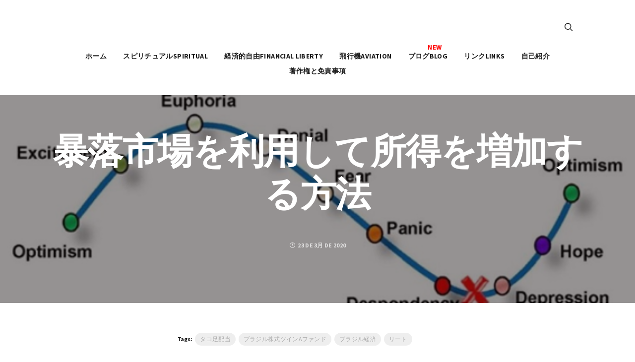

--- FILE ---
content_type: text/html; charset=UTF-8
request_url: https://flightfreedomneko.com/%E6%9A%B4%E8%90%BD%E5%B8%82%E5%A0%B4%E3%82%92%E5%88%A9%E7%94%A8%E3%81%97%E3%81%A6%E6%89%80%E5%BE%97%E3%82%92%E5%A2%97%E5%8A%A0%E3%81%99%E3%82%8B%E6%96%B9%E6%B3%95-2/
body_size: 45202
content:
<!DOCTYPE html>
<html lang="ja">
<head>
	<meta charset="UTF-8">
			<meta name="viewport" content="width=device-width, initial-scale=1.0">
			<link rel="profile" href="https://gmpg.org/xfn/11">
	<link rel="pingback" href="https://flightfreedomneko.com/xmlrpc.php">
		<link rel="stylesheet" href="https://flightfreedomneko.com/wp-content/themes/melinda-child/carousel/owl.carousel.css">
	<title>暴落市場を利用して所得を増加する方法 - アーリーリタイア</title>
<meta name='robots' content='max-image-preview:large' />

<!-- This site is optimized with the Yoast SEO plugin v12.7.1 - https://yoast.com/wordpress/plugins/seo/ -->
<meta name="description" content="3月初旬・中旬の二週間で、1日に価格が20％近く減少する銘柄が後を絶たず。でも、1株当たりの配当は同じです。つまり、暴落で元本(キャピタル）額面が激減(安くなる）ということは、相対的に配当(インカム）は激増するということですから、配当狙いの銘柄を激安で買える無二のチャンスです。ぼく自身、この状況を利用してリート買いまくり(資金は債券を売り払ってあてました）、ざっくり200万円の投下で月収1万円増加を達成しました。"/>
<meta name="robots" content="max-snippet:-1, max-image-preview:large, max-video-preview:-1"/>
<link rel="canonical" href="https://flightfreedomneko.com/%e6%9a%b4%e8%90%bd%e5%b8%82%e5%a0%b4%e3%82%92%e5%88%a9%e7%94%a8%e3%81%97%e3%81%a6%e6%89%80%e5%be%97%e3%82%92%e5%a2%97%e5%8a%a0%e3%81%99%e3%82%8b%e6%96%b9%e6%b3%95-2/" />
<meta property="og:locale" content="ja_JP" />
<meta property="og:type" content="article" />
<meta property="og:title" content="暴落市場を利用して所得を増加する方法 - アーリーリタイア" />
<meta property="og:description" content="3月初旬・中旬の二週間で、1日に価格が20％近く減少する銘柄が後を絶たず。でも、1株当たりの配当は同じです。つまり、暴落で元本(キャピタル）額面が激減(安くなる）ということは、相対的に配当(インカム）は激増するということですから、配当狙いの銘柄を激安で買える無二のチャンスです。ぼく自身、この状況を利用してリート買いまくり(資金は債券を売り払ってあてました）、ざっくり200万円の投下で月収1万円増加を達成しました。" />
<meta property="og:url" content="https://flightfreedomneko.com/%e6%9a%b4%e8%90%bd%e5%b8%82%e5%a0%b4%e3%82%92%e5%88%a9%e7%94%a8%e3%81%97%e3%81%a6%e6%89%80%e5%be%97%e3%82%92%e5%a2%97%e5%8a%a0%e3%81%99%e3%82%8b%e6%96%b9%e6%b3%95-2/" />
<meta property="og:site_name" content="アーリーリタイア" />
<meta property="article:tag" content="タコ足配当" />
<meta property="article:tag" content="ブラジル株式ツインαファンド" />
<meta property="article:tag" content="ブラジル経済" />
<meta property="article:tag" content="リート" />
<meta property="article:section" content="ブログBlog" />
<meta property="article:published_time" content="2020-03-23T13:52:20+00:00" />
<meta property="article:modified_time" content="2020-03-24T13:42:52+00:00" />
<meta property="og:updated_time" content="2020-03-24T13:42:52+00:00" />
<meta property="og:image" content="https://flightfreedomneko.com/wp-content/uploads/2020/03/032320_1351_3-1.png" />
<meta property="og:image:secure_url" content="https://flightfreedomneko.com/wp-content/uploads/2020/03/032320_1351_3-1.png" />
<meta property="og:image:width" content="567" />
<meta property="og:image:height" content="380" />
<meta name="twitter:card" content="summary_large_image" />
<meta name="twitter:description" content="3月初旬・中旬の二週間で、1日に価格が20％近く減少する銘柄が後を絶たず。でも、1株当たりの配当は同じです。つまり、暴落で元本(キャピタル）額面が激減(安くなる）ということは、相対的に配当(インカム）は激増するということですから、配当狙いの銘柄を激安で買える無二のチャンスです。ぼく自身、この状況を利用してリート買いまくり(資金は債券を売り払ってあてました）、ざっくり200万円の投下で月収1万円増加を達成しました。" />
<meta name="twitter:title" content="暴落市場を利用して所得を増加する方法 - アーリーリタイア" />
<meta name="twitter:image" content="https://flightfreedomneko.com/wp-content/uploads/2020/03/032320_1351_3-1.png" />
<script type='application/ld+json' class='yoast-schema-graph yoast-schema-graph--main'>{"@context":"https://schema.org","@graph":[{"@type":"Organization","@id":"https://flightfreedomneko.com/#organization","name":"flightfreedomneko","url":"https://flightfreedomneko.com/","sameAs":[],"logo":{"@type":"ImageObject","@id":"https://flightfreedomneko.com/#logo","url":"https://flightfreedomneko.com/wp-content/uploads/2020/01/flightfreedomneko.png","width":299,"height":48,"caption":"flightfreedomneko"},"image":{"@id":"https://flightfreedomneko.com/#logo"}},{"@type":"WebSite","@id":"https://flightfreedomneko.com/#website","url":"https://flightfreedomneko.com/","name":"\u30a2\u30fc\u30ea\u30fc\u30ea\u30bf\u30a4\u30a2","description":"\u8efd\u98db\u884c\u6a5f\u3067\u7a7a\u3092\u98db\u3076","publisher":{"@id":"https://flightfreedomneko.com/#organization"},"potentialAction":{"@type":"SearchAction","target":"https://flightfreedomneko.com/?s={search_term_string}","query-input":"required name=search_term_string"}},{"@type":"ImageObject","@id":"https://flightfreedomneko.com/%e6%9a%b4%e8%90%bd%e5%b8%82%e5%a0%b4%e3%82%92%e5%88%a9%e7%94%a8%e3%81%97%e3%81%a6%e6%89%80%e5%be%97%e3%82%92%e5%a2%97%e5%8a%a0%e3%81%99%e3%82%8b%e6%96%b9%e6%b3%95-2/#primaryimage","url":"https://flightfreedomneko.com/wp-content/uploads/2020/03/032320_1351_3-1.png","width":567,"height":380},{"@type":"WebPage","@id":"https://flightfreedomneko.com/%e6%9a%b4%e8%90%bd%e5%b8%82%e5%a0%b4%e3%82%92%e5%88%a9%e7%94%a8%e3%81%97%e3%81%a6%e6%89%80%e5%be%97%e3%82%92%e5%a2%97%e5%8a%a0%e3%81%99%e3%82%8b%e6%96%b9%e6%b3%95-2/#webpage","url":"https://flightfreedomneko.com/%e6%9a%b4%e8%90%bd%e5%b8%82%e5%a0%b4%e3%82%92%e5%88%a9%e7%94%a8%e3%81%97%e3%81%a6%e6%89%80%e5%be%97%e3%82%92%e5%a2%97%e5%8a%a0%e3%81%99%e3%82%8b%e6%96%b9%e6%b3%95-2/","inLanguage":"ja","name":"\u66b4\u843d\u5e02\u5834\u3092\u5229\u7528\u3057\u3066\u6240\u5f97\u3092\u5897\u52a0\u3059\u308b\u65b9\u6cd5 - \u30a2\u30fc\u30ea\u30fc\u30ea\u30bf\u30a4\u30a2","isPartOf":{"@id":"https://flightfreedomneko.com/#website"},"primaryImageOfPage":{"@id":"https://flightfreedomneko.com/%e6%9a%b4%e8%90%bd%e5%b8%82%e5%a0%b4%e3%82%92%e5%88%a9%e7%94%a8%e3%81%97%e3%81%a6%e6%89%80%e5%be%97%e3%82%92%e5%a2%97%e5%8a%a0%e3%81%99%e3%82%8b%e6%96%b9%e6%b3%95-2/#primaryimage"},"datePublished":"2020-03-23T13:52:20+00:00","dateModified":"2020-03-24T13:42:52+00:00","description":"3\u6708\u521d\u65ec\u30fb\u4e2d\u65ec\u306e\u4e8c\u9031\u9593\u3067\u30011\u65e5\u306b\u4fa1\u683c\u304c20\uff05\u8fd1\u304f\u6e1b\u5c11\u3059\u308b\u9298\u67c4\u304c\u5f8c\u3092\u7d76\u305f\u305a\u3002\u3067\u3082\u30011\u682a\u5f53\u305f\u308a\u306e\u914d\u5f53\u306f\u540c\u3058\u3067\u3059\u3002\u3064\u307e\u308a\u3001\u66b4\u843d\u3067\u5143\u672c(\u30ad\u30e3\u30d4\u30bf\u30eb\uff09\u984d\u9762\u304c\u6fc0\u6e1b(\u5b89\u304f\u306a\u308b\uff09\u3068\u3044\u3046\u3053\u3068\u306f\u3001\u76f8\u5bfe\u7684\u306b\u914d\u5f53(\u30a4\u30f3\u30ab\u30e0\uff09\u306f\u6fc0\u5897\u3059\u308b\u3068\u3044\u3046\u3053\u3068\u3067\u3059\u304b\u3089\u3001\u914d\u5f53\u72d9\u3044\u306e\u9298\u67c4\u3092\u6fc0\u5b89\u3067\u8cb7\u3048\u308b\u7121\u4e8c\u306e\u30c1\u30e3\u30f3\u30b9\u3067\u3059\u3002\u307c\u304f\u81ea\u8eab\u3001\u3053\u306e\u72b6\u6cc1\u3092\u5229\u7528\u3057\u3066\u30ea\u30fc\u30c8\u8cb7\u3044\u307e\u304f\u308a(\u8cc7\u91d1\u306f\u50b5\u5238\u3092\u58f2\u308a\u6255\u3063\u3066\u3042\u3066\u307e\u3057\u305f\uff09\u3001\u3056\u3063\u304f\u308a200\u4e07\u5186\u306e\u6295\u4e0b\u3067\u6708\u53ce1\u4e07\u5186\u5897\u52a0\u3092\u9054\u6210\u3057\u307e\u3057\u305f\u3002"},{"@type":"Article","@id":"https://flightfreedomneko.com/%e6%9a%b4%e8%90%bd%e5%b8%82%e5%a0%b4%e3%82%92%e5%88%a9%e7%94%a8%e3%81%97%e3%81%a6%e6%89%80%e5%be%97%e3%82%92%e5%a2%97%e5%8a%a0%e3%81%99%e3%82%8b%e6%96%b9%e6%b3%95-2/#article","isPartOf":{"@id":"https://flightfreedomneko.com/%e6%9a%b4%e8%90%bd%e5%b8%82%e5%a0%b4%e3%82%92%e5%88%a9%e7%94%a8%e3%81%97%e3%81%a6%e6%89%80%e5%be%97%e3%82%92%e5%a2%97%e5%8a%a0%e3%81%99%e3%82%8b%e6%96%b9%e6%b3%95-2/#webpage"},"author":{"@id":"https://flightfreedomneko.com/#/schema/person/97d2ece4f2aa02215c2c0a69e030edce"},"headline":"\u66b4\u843d\u5e02\u5834\u3092\u5229\u7528\u3057\u3066\u6240\u5f97\u3092\u5897\u52a0\u3059\u308b\u65b9\u6cd5","datePublished":"2020-03-23T13:52:20+00:00","dateModified":"2020-03-24T13:42:52+00:00","commentCount":0,"mainEntityOfPage":{"@id":"https://flightfreedomneko.com/%e6%9a%b4%e8%90%bd%e5%b8%82%e5%a0%b4%e3%82%92%e5%88%a9%e7%94%a8%e3%81%97%e3%81%a6%e6%89%80%e5%be%97%e3%82%92%e5%a2%97%e5%8a%a0%e3%81%99%e3%82%8b%e6%96%b9%e6%b3%95-2/#webpage"},"publisher":{"@id":"https://flightfreedomneko.com/#organization"},"image":{"@id":"https://flightfreedomneko.com/%e6%9a%b4%e8%90%bd%e5%b8%82%e5%a0%b4%e3%82%92%e5%88%a9%e7%94%a8%e3%81%97%e3%81%a6%e6%89%80%e5%be%97%e3%82%92%e5%a2%97%e5%8a%a0%e3%81%99%e3%82%8b%e6%96%b9%e6%b3%95-2/#primaryimage"},"keywords":"\u30bf\u30b3\u8db3\u914d\u5f53,\u30d6\u30e9\u30b8\u30eb\u682a\u5f0f\u30c4\u30a4\u30f3\u03b1\u30d5\u30a1\u30f3\u30c9,\u30d6\u30e9\u30b8\u30eb\u7d4c\u6e08,\u30ea\u30fc\u30c8","articleSection":"\u30d6\u30ed\u30b0Blog"},{"@type":["Person"],"@id":"https://flightfreedomneko.com/#/schema/person/97d2ece4f2aa02215c2c0a69e030edce","name":"\u732b\u6a5f\u9577","image":{"@type":"ImageObject","@id":"https://flightfreedomneko.com/#authorlogo","url":"https://secure.gravatar.com/avatar/5c8a5e1ab14a74d09a13a6f0ca1293a6?s=96&d=mm&r=g","caption":"\u732b\u6a5f\u9577"},"description":"\u5c0f\u3055\u306a\u98db\u884c\u6a5f\u3067\u3001\u30d6\u30e9\u30b8\u30eb\u9ad8\u539f\u306e\u7a7a\u3092\u6563\u6b69\u3057\u3066\u3044\u307e\u3059\u3002\r\n\u57fc\u7389\u770c\u3067\u751f\u307e\u308c\u307e\u3057\u305f\u30028\u6b73\u3067\u79fb\u4f4f\u8005\u3068\u3057\u3066\u30d6\u30e9\u30b8\u30eb\u306b\u6e21\u308a\u3001\u6d41\u6d6a\u306e\u751f\u6d3b\u3092\u9001\u3063\u305f\u3042\u3068\u3001\u30d6\u30e9\u30b8\u30ea\u30a2\u3067\u571f\u7740\u5316\u3057\u307e\u3057\u305f\u3002\u3072\u3087\u3093\u306a\u3053\u3068\u304b\u3089\u65e5\u672c\u306e\u56fd\u7c4d\u3092\u5931\u3063\u305f\u65e5\u7cfb\u30d6\u30e9\u30b8\u30eb\u4eba\u3067\u3059\u3002\u67d0\u653f\u5e9c\u5916\u90ed\u56e3\u4f53\u306b\u52e4\u3081\u3066\u3044\u307e\u3059\u3002\u30cf\u30c3\u30d4\u30fc\u30ea\u30bf\u30a4\u30a2\u5e0c\u671b\u3067\u3059\u304c\u3001\u52b4\u50cd\u6240\u5f97\u3092\u624b\u653e\u3059\u306e\u304c\u6016\u304f\u30ea\u30fc\u30de\u30f3\u7d9a\u6295\u3057\u3066\u3044\u307e\u3059\u3002\u5c0f\u5b66\u68211\u5e74\u3060\u3051\u65e5\u672c\uff08\u7d66\u98df\u306e\u300c\u30ab\u30ec\u30fc\u3046\u3069\u3093\u300d\u304c\u8133\u88cf\u306b\u6b8b\u3063\u3066\u3044\u307e\u3059\uff09\u3001\u305d\u306e\u5f8c\u5927\u5b66\u307e\u3067\u30b5\u30f3\u30d1\u30a6\u30ed\u3002\u304a\u3084\u304a\u3084\u3068\u3044\u3046\u9593\u306b50\u6b73\u3092\u8d85\u3048\u3066\u3057\u307e\u3044\u307e\u3057\u305f\u3002\u7a7a\u3060\u3051\u306f\u5e83\u3044\u30d6\u30e9\u30b8\u30ea\u30a2\u3067\u30b8\u30a7\u30c3\u30c8\u65c5\u5ba2\u6a5f\u3068\u6df7\u3058\u3063\u3066\u5c0f\u3055\u306aExperimental\u98db\u884c\u6a5f\u3067\u904a\u3093\u3067\u3044\u307e\u3059\u3002\u3053\u3046\u3057\u305f\u98db\u884c\u60c5\u5831\u3084\u3001\u9ad8\u91d1\u5229\u56fd\u30d6\u30e9\u30b8\u30eb\u3067\u306e\u91d1\u878d\u6295\u8cc720\u4f59\u5e74\u306e\u60c5\u5831\u3067\u3001\u65e5\u672c\u306b\u4f4f\u3093\u3067\u3044\u308b\u7686\u3055\u3093\u306b\u3082\u4f55\u304b\u53c2\u8003\u306b\u306a\u308b\u3082\u306e\u304c\u3042\u308c\u3070\u5e78\u3044\u3067\u3059\u3002\u3044\u3061\u304a\u3046\u5175\u6cd5\u4e8c\u5929\u4e00\u6d41\u5263\u8853\u521d\u76ee\u9332\u3067\u3059\u3001\u3068\u304d\u3069\u304d\u5263\u9053\u60c5\u5831\u3082\u66f8\u3044\u3066\u3044\u307e\u3059\u3002\u80a9\u3092\u58ca\u3057\u3066\u5f13\u9053\u3054\u3063\u3053\u306f\u4f11\u6b62\u4e2d\u3002\u30d1\u30f3\u98df\u7537\u5b50\u3002\u305f\u3044\u713c\u304d\u5927\u597d\u304d\u4eba\u9593\u3067\u3059\u3002\uff082019\u5e7412\u6708\uff09\r\n\r\n\u30b3\u30d4\u30fc\u30e9\u30a4\u30c8\u898f\u7d04\u3000Direitos autorais : All Rights Reserved.\r\n\u5f53HP(\u30d6\u30ed\u30b0\u542b\u3080)\u306b\u63b2\u8f09\u3055\u308c\u3066\u3044\u308b\u4e00\u5207\u306e\u6587\u7ae0\u3084\u753b\u50cf\u7b49\u306e\u7121\u65ad\u8ee2\u8f09\u306f\u3054\u9060\u616e\u4e0b\u3055\u3044\u3002","sameAs":[]}]}</script>
<!-- / Yoast SEO plugin. -->

<link rel='dns-prefetch' href='//s0.wp.com' />
<link rel='dns-prefetch' href='//fonts.googleapis.com' />
<link rel="alternate" type="application/rss+xml" title="アーリーリタイア &raquo; フィード" href="https://flightfreedomneko.com/feed/" />
<link rel="alternate" type="application/rss+xml" title="アーリーリタイア &raquo; コメントフィード" href="https://flightfreedomneko.com/comments/feed/" />
<link rel="alternate" type="application/rss+xml" title="アーリーリタイア &raquo; 暴落市場を利用して所得を増加する方法 のコメントのフィード" href="https://flightfreedomneko.com/%e6%9a%b4%e8%90%bd%e5%b8%82%e5%a0%b4%e3%82%92%e5%88%a9%e7%94%a8%e3%81%97%e3%81%a6%e6%89%80%e5%be%97%e3%82%92%e5%a2%97%e5%8a%a0%e3%81%99%e3%82%8b%e6%96%b9%e6%b3%95-2/feed/" />
<script type="text/javascript">
window._wpemojiSettings = {"baseUrl":"https:\/\/s.w.org\/images\/core\/emoji\/14.0.0\/72x72\/","ext":".png","svgUrl":"https:\/\/s.w.org\/images\/core\/emoji\/14.0.0\/svg\/","svgExt":".svg","source":{"concatemoji":"https:\/\/flightfreedomneko.com\/wp-includes\/js\/wp-emoji-release.min.js?ver=6.2"}};
/*! This file is auto-generated */
!function(e,a,t){var n,r,o,i=a.createElement("canvas"),p=i.getContext&&i.getContext("2d");function s(e,t){p.clearRect(0,0,i.width,i.height),p.fillText(e,0,0);e=i.toDataURL();return p.clearRect(0,0,i.width,i.height),p.fillText(t,0,0),e===i.toDataURL()}function c(e){var t=a.createElement("script");t.src=e,t.defer=t.type="text/javascript",a.getElementsByTagName("head")[0].appendChild(t)}for(o=Array("flag","emoji"),t.supports={everything:!0,everythingExceptFlag:!0},r=0;r<o.length;r++)t.supports[o[r]]=function(e){if(p&&p.fillText)switch(p.textBaseline="top",p.font="600 32px Arial",e){case"flag":return s("\ud83c\udff3\ufe0f\u200d\u26a7\ufe0f","\ud83c\udff3\ufe0f\u200b\u26a7\ufe0f")?!1:!s("\ud83c\uddfa\ud83c\uddf3","\ud83c\uddfa\u200b\ud83c\uddf3")&&!s("\ud83c\udff4\udb40\udc67\udb40\udc62\udb40\udc65\udb40\udc6e\udb40\udc67\udb40\udc7f","\ud83c\udff4\u200b\udb40\udc67\u200b\udb40\udc62\u200b\udb40\udc65\u200b\udb40\udc6e\u200b\udb40\udc67\u200b\udb40\udc7f");case"emoji":return!s("\ud83e\udef1\ud83c\udffb\u200d\ud83e\udef2\ud83c\udfff","\ud83e\udef1\ud83c\udffb\u200b\ud83e\udef2\ud83c\udfff")}return!1}(o[r]),t.supports.everything=t.supports.everything&&t.supports[o[r]],"flag"!==o[r]&&(t.supports.everythingExceptFlag=t.supports.everythingExceptFlag&&t.supports[o[r]]);t.supports.everythingExceptFlag=t.supports.everythingExceptFlag&&!t.supports.flag,t.DOMReady=!1,t.readyCallback=function(){t.DOMReady=!0},t.supports.everything||(n=function(){t.readyCallback()},a.addEventListener?(a.addEventListener("DOMContentLoaded",n,!1),e.addEventListener("load",n,!1)):(e.attachEvent("onload",n),a.attachEvent("onreadystatechange",function(){"complete"===a.readyState&&t.readyCallback()})),(e=t.source||{}).concatemoji?c(e.concatemoji):e.wpemoji&&e.twemoji&&(c(e.twemoji),c(e.wpemoji)))}(window,document,window._wpemojiSettings);
</script>
<style type="text/css">
img.wp-smiley,
img.emoji {
	display: inline !important;
	border: none !important;
	box-shadow: none !important;
	height: 1em !important;
	width: 1em !important;
	margin: 0 0.07em !important;
	vertical-align: -0.1em !important;
	background: none !important;
	padding: 0 !important;
}
</style>
	<link rel='stylesheet' id='wp-block-library-css' href='https://c0.wp.com/c/6.2/wp-includes/css/dist/block-library/style.min.css' type='text/css' media='all' />
<link rel='stylesheet' id='classic-theme-styles-css' href='https://c0.wp.com/c/6.2/wp-includes/css/classic-themes.min.css' type='text/css' media='all' />
<style id='global-styles-inline-css' type='text/css'>
body{--wp--preset--color--black: #000000;--wp--preset--color--cyan-bluish-gray: #abb8c3;--wp--preset--color--white: #ffffff;--wp--preset--color--pale-pink: #f78da7;--wp--preset--color--vivid-red: #cf2e2e;--wp--preset--color--luminous-vivid-orange: #ff6900;--wp--preset--color--luminous-vivid-amber: #fcb900;--wp--preset--color--light-green-cyan: #7bdcb5;--wp--preset--color--vivid-green-cyan: #00d084;--wp--preset--color--pale-cyan-blue: #8ed1fc;--wp--preset--color--vivid-cyan-blue: #0693e3;--wp--preset--color--vivid-purple: #9b51e0;--wp--preset--gradient--vivid-cyan-blue-to-vivid-purple: linear-gradient(135deg,rgba(6,147,227,1) 0%,rgb(155,81,224) 100%);--wp--preset--gradient--light-green-cyan-to-vivid-green-cyan: linear-gradient(135deg,rgb(122,220,180) 0%,rgb(0,208,130) 100%);--wp--preset--gradient--luminous-vivid-amber-to-luminous-vivid-orange: linear-gradient(135deg,rgba(252,185,0,1) 0%,rgba(255,105,0,1) 100%);--wp--preset--gradient--luminous-vivid-orange-to-vivid-red: linear-gradient(135deg,rgba(255,105,0,1) 0%,rgb(207,46,46) 100%);--wp--preset--gradient--very-light-gray-to-cyan-bluish-gray: linear-gradient(135deg,rgb(238,238,238) 0%,rgb(169,184,195) 100%);--wp--preset--gradient--cool-to-warm-spectrum: linear-gradient(135deg,rgb(74,234,220) 0%,rgb(151,120,209) 20%,rgb(207,42,186) 40%,rgb(238,44,130) 60%,rgb(251,105,98) 80%,rgb(254,248,76) 100%);--wp--preset--gradient--blush-light-purple: linear-gradient(135deg,rgb(255,206,236) 0%,rgb(152,150,240) 100%);--wp--preset--gradient--blush-bordeaux: linear-gradient(135deg,rgb(254,205,165) 0%,rgb(254,45,45) 50%,rgb(107,0,62) 100%);--wp--preset--gradient--luminous-dusk: linear-gradient(135deg,rgb(255,203,112) 0%,rgb(199,81,192) 50%,rgb(65,88,208) 100%);--wp--preset--gradient--pale-ocean: linear-gradient(135deg,rgb(255,245,203) 0%,rgb(182,227,212) 50%,rgb(51,167,181) 100%);--wp--preset--gradient--electric-grass: linear-gradient(135deg,rgb(202,248,128) 0%,rgb(113,206,126) 100%);--wp--preset--gradient--midnight: linear-gradient(135deg,rgb(2,3,129) 0%,rgb(40,116,252) 100%);--wp--preset--duotone--dark-grayscale: url('#wp-duotone-dark-grayscale');--wp--preset--duotone--grayscale: url('#wp-duotone-grayscale');--wp--preset--duotone--purple-yellow: url('#wp-duotone-purple-yellow');--wp--preset--duotone--blue-red: url('#wp-duotone-blue-red');--wp--preset--duotone--midnight: url('#wp-duotone-midnight');--wp--preset--duotone--magenta-yellow: url('#wp-duotone-magenta-yellow');--wp--preset--duotone--purple-green: url('#wp-duotone-purple-green');--wp--preset--duotone--blue-orange: url('#wp-duotone-blue-orange');--wp--preset--font-size--small: 13px;--wp--preset--font-size--medium: 20px;--wp--preset--font-size--large: 36px;--wp--preset--font-size--x-large: 42px;--wp--preset--spacing--20: 0.44rem;--wp--preset--spacing--30: 0.67rem;--wp--preset--spacing--40: 1rem;--wp--preset--spacing--50: 1.5rem;--wp--preset--spacing--60: 2.25rem;--wp--preset--spacing--70: 3.38rem;--wp--preset--spacing--80: 5.06rem;--wp--preset--shadow--natural: 6px 6px 9px rgba(0, 0, 0, 0.2);--wp--preset--shadow--deep: 12px 12px 50px rgba(0, 0, 0, 0.4);--wp--preset--shadow--sharp: 6px 6px 0px rgba(0, 0, 0, 0.2);--wp--preset--shadow--outlined: 6px 6px 0px -3px rgba(255, 255, 255, 1), 6px 6px rgba(0, 0, 0, 1);--wp--preset--shadow--crisp: 6px 6px 0px rgba(0, 0, 0, 1);}:where(.is-layout-flex){gap: 0.5em;}body .is-layout-flow > .alignleft{float: left;margin-inline-start: 0;margin-inline-end: 2em;}body .is-layout-flow > .alignright{float: right;margin-inline-start: 2em;margin-inline-end: 0;}body .is-layout-flow > .aligncenter{margin-left: auto !important;margin-right: auto !important;}body .is-layout-constrained > .alignleft{float: left;margin-inline-start: 0;margin-inline-end: 2em;}body .is-layout-constrained > .alignright{float: right;margin-inline-start: 2em;margin-inline-end: 0;}body .is-layout-constrained > .aligncenter{margin-left: auto !important;margin-right: auto !important;}body .is-layout-constrained > :where(:not(.alignleft):not(.alignright):not(.alignfull)){max-width: var(--wp--style--global--content-size);margin-left: auto !important;margin-right: auto !important;}body .is-layout-constrained > .alignwide{max-width: var(--wp--style--global--wide-size);}body .is-layout-flex{display: flex;}body .is-layout-flex{flex-wrap: wrap;align-items: center;}body .is-layout-flex > *{margin: 0;}:where(.wp-block-columns.is-layout-flex){gap: 2em;}.has-black-color{color: var(--wp--preset--color--black) !important;}.has-cyan-bluish-gray-color{color: var(--wp--preset--color--cyan-bluish-gray) !important;}.has-white-color{color: var(--wp--preset--color--white) !important;}.has-pale-pink-color{color: var(--wp--preset--color--pale-pink) !important;}.has-vivid-red-color{color: var(--wp--preset--color--vivid-red) !important;}.has-luminous-vivid-orange-color{color: var(--wp--preset--color--luminous-vivid-orange) !important;}.has-luminous-vivid-amber-color{color: var(--wp--preset--color--luminous-vivid-amber) !important;}.has-light-green-cyan-color{color: var(--wp--preset--color--light-green-cyan) !important;}.has-vivid-green-cyan-color{color: var(--wp--preset--color--vivid-green-cyan) !important;}.has-pale-cyan-blue-color{color: var(--wp--preset--color--pale-cyan-blue) !important;}.has-vivid-cyan-blue-color{color: var(--wp--preset--color--vivid-cyan-blue) !important;}.has-vivid-purple-color{color: var(--wp--preset--color--vivid-purple) !important;}.has-black-background-color{background-color: var(--wp--preset--color--black) !important;}.has-cyan-bluish-gray-background-color{background-color: var(--wp--preset--color--cyan-bluish-gray) !important;}.has-white-background-color{background-color: var(--wp--preset--color--white) !important;}.has-pale-pink-background-color{background-color: var(--wp--preset--color--pale-pink) !important;}.has-vivid-red-background-color{background-color: var(--wp--preset--color--vivid-red) !important;}.has-luminous-vivid-orange-background-color{background-color: var(--wp--preset--color--luminous-vivid-orange) !important;}.has-luminous-vivid-amber-background-color{background-color: var(--wp--preset--color--luminous-vivid-amber) !important;}.has-light-green-cyan-background-color{background-color: var(--wp--preset--color--light-green-cyan) !important;}.has-vivid-green-cyan-background-color{background-color: var(--wp--preset--color--vivid-green-cyan) !important;}.has-pale-cyan-blue-background-color{background-color: var(--wp--preset--color--pale-cyan-blue) !important;}.has-vivid-cyan-blue-background-color{background-color: var(--wp--preset--color--vivid-cyan-blue) !important;}.has-vivid-purple-background-color{background-color: var(--wp--preset--color--vivid-purple) !important;}.has-black-border-color{border-color: var(--wp--preset--color--black) !important;}.has-cyan-bluish-gray-border-color{border-color: var(--wp--preset--color--cyan-bluish-gray) !important;}.has-white-border-color{border-color: var(--wp--preset--color--white) !important;}.has-pale-pink-border-color{border-color: var(--wp--preset--color--pale-pink) !important;}.has-vivid-red-border-color{border-color: var(--wp--preset--color--vivid-red) !important;}.has-luminous-vivid-orange-border-color{border-color: var(--wp--preset--color--luminous-vivid-orange) !important;}.has-luminous-vivid-amber-border-color{border-color: var(--wp--preset--color--luminous-vivid-amber) !important;}.has-light-green-cyan-border-color{border-color: var(--wp--preset--color--light-green-cyan) !important;}.has-vivid-green-cyan-border-color{border-color: var(--wp--preset--color--vivid-green-cyan) !important;}.has-pale-cyan-blue-border-color{border-color: var(--wp--preset--color--pale-cyan-blue) !important;}.has-vivid-cyan-blue-border-color{border-color: var(--wp--preset--color--vivid-cyan-blue) !important;}.has-vivid-purple-border-color{border-color: var(--wp--preset--color--vivid-purple) !important;}.has-vivid-cyan-blue-to-vivid-purple-gradient-background{background: var(--wp--preset--gradient--vivid-cyan-blue-to-vivid-purple) !important;}.has-light-green-cyan-to-vivid-green-cyan-gradient-background{background: var(--wp--preset--gradient--light-green-cyan-to-vivid-green-cyan) !important;}.has-luminous-vivid-amber-to-luminous-vivid-orange-gradient-background{background: var(--wp--preset--gradient--luminous-vivid-amber-to-luminous-vivid-orange) !important;}.has-luminous-vivid-orange-to-vivid-red-gradient-background{background: var(--wp--preset--gradient--luminous-vivid-orange-to-vivid-red) !important;}.has-very-light-gray-to-cyan-bluish-gray-gradient-background{background: var(--wp--preset--gradient--very-light-gray-to-cyan-bluish-gray) !important;}.has-cool-to-warm-spectrum-gradient-background{background: var(--wp--preset--gradient--cool-to-warm-spectrum) !important;}.has-blush-light-purple-gradient-background{background: var(--wp--preset--gradient--blush-light-purple) !important;}.has-blush-bordeaux-gradient-background{background: var(--wp--preset--gradient--blush-bordeaux) !important;}.has-luminous-dusk-gradient-background{background: var(--wp--preset--gradient--luminous-dusk) !important;}.has-pale-ocean-gradient-background{background: var(--wp--preset--gradient--pale-ocean) !important;}.has-electric-grass-gradient-background{background: var(--wp--preset--gradient--electric-grass) !important;}.has-midnight-gradient-background{background: var(--wp--preset--gradient--midnight) !important;}.has-small-font-size{font-size: var(--wp--preset--font-size--small) !important;}.has-medium-font-size{font-size: var(--wp--preset--font-size--medium) !important;}.has-large-font-size{font-size: var(--wp--preset--font-size--large) !important;}.has-x-large-font-size{font-size: var(--wp--preset--font-size--x-large) !important;}
.wp-block-navigation a:where(:not(.wp-element-button)){color: inherit;}
:where(.wp-block-columns.is-layout-flex){gap: 2em;}
.wp-block-pullquote{font-size: 1.5em;line-height: 1.6;}
</style>
<link rel='stylesheet' id='wordpress-popular-posts-css-css' href='https://flightfreedomneko.com/wp-content/plugins/wordpress-popular-posts/assets/css/wpp.css?ver=5.0.1' type='text/css' media='all' />
<link rel='stylesheet' id='parent-style-css' href='https://flightfreedomneko.com/wp-content/themes/melinda/style.css?ver=6.2' type='text/css' media='all' />
<link rel='stylesheet' id='bsf-Defaults-css' href='https://flightfreedomneko.com/wp-content/uploads/smile_fonts/Defaults/Defaults.css?ver=6.2' type='text/css' media='all' />
<link rel='stylesheet' id='melinda_google_fonts-css' href='//fonts.googleapis.com/css?family=Source+Sans+Pro%3A400%2C700%7CVarela&#038;ver=6.2' type='text/css' media='all' />
<link rel='stylesheet' id='melinda_style-css' href='https://flightfreedomneko.com/wp-content/themes/melinda-child/style.css?ver=6.2' type='text/css' media='all' />
<style id='melinda_style-inline-css' type='text/css'>
html {
	}

body {
	color:#000000;}



	a,
	blockquote:before,
	label[for]:hover,
	label[for].__focus,
	.top-h-menu .current-menu-ancestor > a,
	.bottom-f-menu .current-menu-ancestor > a,
	.top-h-menu .current-menu-item > a,
	.bottom-f-menu .current-menu-item > a,
	.top-h-menu a:hover,
	.bottom-f-menu a:hover,
	.main-menu .menu-item .menu-item:hover > a,
	.add-menu .menu-item .menu-item:hover > a,
	.main-menu .menu-item .current-menu-ancestor > a,
	.add-menu .menu-item .current-menu-ancestor > a,
	.main-menu .menu-item .current-menu-item > a,
	.add-menu .menu-item .current-menu-item > a,
	.widget_archive a:hover,
	.widget_categories a:hover,
	.widget_nav_menu a:hover,
	.widget_meta a:hover,
	.widget_text a:hover,
	.widget_pages a:hover,
	.widget_recent_comments a:hover,
	.widget_recent_entries a:hover,
	.widget_product_categories a:hover,
	.widget_product_categories .current-cat a,
	.widget_price_filter button,
	.widget_layered_nav a:hover,
	.widget_layered_nav_filters a:hover,
	.product_list_widget a:hover,
	.product_list_widget .amount,
	.widget_shopping_cart .total .amount,
	.minicart .total .amount,
	.lwa-info a:hover,
	.share:hover .share_h,
	.widget .search-form_button:hover,
	.no-results-page_lbl,
	.no-results-page_lk,
	.post-standard_h a:hover,
	.posts-nav-prev:hover a,
	.posts-nav-next:hover a,
	.post-nav-prev_ic,
	.post-nav-next_ic,
	.post-nav-prev:hover .post-nav-prev_h,
	.post-nav-next:hover .post-nav-next_h,
	.projects-cat_lk.__active,
	.projects-el:hover .projects-el_lk,
	.cat-lst-el_price,
	.cat-lst-pagination a:hover,
	.product_price,
	.product .woocommerce-variation-price,
	.product-tabs-el_lk:hover,
	.ui-tabs-active .product-tabs-el_lk,
	.product-add-comment_lbl .required,
	.product-meta-el_cnt a:hover,
	.add-to-wishlist a:hover,
	.cart-lst-el_cnt.__product a:hover,
	.checkout-payment ul label a,
	.product .flex-direction-nav a:before,
	.vc_tta-accordion.vc_tta-style-outline.vc_tta-shape-square.vc_tta-color-black .vc_tta-panel .vc_tta-panel-title > a:hover,
	.aio-icon,
	.stats-block .stats-number,
	.stats-block .counter_prefix,
	.stats-block .counter_suffix,
	.ult_design_1 .ult_price_body_block .ult_price_body .ult_price_figure,
	.grid-without-img-el_h a:hover,
	.grid-def-el_h a:hover
	{
		color: #000000;
	}


	.stats-block .counter_prefix,
	.stats-block .counter_suffix
	{
		color: #000000 !important;
	}


	@media (max-width: 991px) {
		.search-page .search-form_button:hover
		{
			color: #000000;
		}
	}


	@media (min-width: 992px) {
		.widget_displaytweetswidget p:before
		{
			color: #000000;
		}
	}


	::-moz-selection {
		background-color: #000000;
	}

	::selection {
		background-color: #000000;
	}

	input[type='button'],
	input[type='reset'],
	input[type='submit'],
	button,
	.button,
	.main-menu a:after,
	.add-menu a:after,
	.popup-menu .menu-item.__back a:hover,
	.popup-menu a:after,
	.t-w-post-category a,
	.widget_tag_cloud a:hover,
	.widget_product_tag_cloud a:hover,
	.widget_layered_nav .chosen a:hover:before,
	.widget_layered_nav_filters a:hover,
	.minicart_count,
	.share_lst,
	.search-el_type,
	.post-standard_category a,
	.post-standard.__quote,
	.post-standard.__status,
	.post-grid_category a,
	.post-grid.__quote,
	.post-grid.__status,
	.post-grid.__video .post-grid_img-w:after,
	.post-grid.__audio .post-grid_img-w:after,
	.post-masonry_category a,
	.post-masonry.__quote,
	.post-masonry.__status,
	.post-masonry.__video .post-masonry_img-w:after,
	.post-masonry.__audio .post-masonry_img-w:after,
	.post-metro.__quote,
	.post-metro.__status,
	.post-single-tags a:hover,
	.projects-el.__anim_5:before,
	.projects-el.__anim_5:after,
	.projects-el.__anim_5 .projects-el_img-w:before,
	.projects-el.__anim_5 .projects-el_img-w:after,
	.projects-el.__anim_6,
	.projects-el.__anim_6 .projects-el_cnt:before,
	.go_to_top:hover,
	.add_to_cart_inline .added_to_cart,
	.cat-lst-el-btn,
	.product-tabs-el_lk:after,
	.preload:not(.pace-done),
	.ui-slider .ui-slider-range,
	.vc_toggle_simple .vc_toggle_icon::after,
	.vc_toggle_simple .vc_toggle_icon::before,
	.vc_toggle_round .vc_toggle_icon,
	.vc_toggle_round.vc_toggle_color_inverted .vc_toggle_icon::before,
	.vc_toggle_round.vc_toggle_color_inverted .vc_toggle_icon::after,
	.vc_progress_bar .vc_general.vc_single_bar .vc_bar,
	.ult-ib-effect-style1:after,
	.flip-box-wrap .flip_link a,
	a.vc_single_image-wrapper.prettyphoto:after,
	.launch-demo a:after,
	.aio-icon.circle,
	.aio-icon.square,
	.ult_design_1.ult-cs-black .ult_pricing_table .ult_price_link .ult_price_action_button,
	.ult_design_1.ult-cs-red .ult_pricing_table .ult_price_link .ult_price_action_button,
	.ult_design_1.ult-cs-blue .ult_pricing_table .ult_price_link .ult_price_action_button,
	.ult_design_1.ult-cs-yellow .ult_pricing_table .ult_price_link .ult_price_action_button,
	.ult_design_1.ult-cs-green .ult_pricing_table .ult_price_link .ult_price_action_button,
	.ult_design_1.ult-cs-gray .ult_pricing_table .ult_price_link .ult_price_action_button,
	.ult_featured.ult_design_1 .ult_pricing_table:before,
	.ult_design_1 .ult_pricing_heading .cust-headformat:after,
	.ult_design_4 .ult_pricing_table .ult_price_link .ult_price_action_button,
	.ult-cs-black.ult_design_4 .ult_pricing_table .ult_price_link .ult_price_action_button:hover,
	.ubtn-top-bg .ubtn-hover,
	.ubtn-right-bg .ubtn-hover,
	.ubtn-bottom-bg .ubtn-hover,
	.ubtn-left-bg .ubtn-hover,
	.ubtn-center-hz-bg .ubtn-hover,
	.ubtn-center-vt-bg .ubtn-hover,
	.ubtn-center-dg-bg .ubtn-hover,
	.grid-without-img-alt-el:hover,
	.grid-def-el_category a,
	.team-member_soc-lk:hover,
	.timeline-feature-item .timeline-dot,
	.timeline-wrapper .timeline-dot,
	.timeline-line o,
	.timeline-line z,
	.timeline-separator-text .sep-text,
	.dropcaps_7:first-letter,
	.dropcaps_7b:first-letter,
	.dropcaps_9:first-letter,
	.dropcaps_9b:first-letter
	{
		background-color: #000000;
	}


	.search-form-popup-w .search-form {
		background-color: rgba(0,0,0,0.98);
	}


	.uavc-icons .aio-icon:hover,
	.vc_row .uavc-icons .aio-icon:hover
	{
		background: #000000 !important;
	}


	input[type='text'],
	input[type='date'],
	input[type='datetime'],
	input[type='datetime-local'],
	input[type='time'],
	input[type='month'],
	input[type='week'],
	input[type='password'],
	input[type='search'],
	input[type='email'],
	input[type='url'],
	input[type='tel'],
	input[type='number'],
	textarea
	{
		background-image: -webkit-linear-gradient(top, #000000 0, #000000 100%);
		background-image: linear-gradient(to bottom, #000000 0, #000000 100%);
	}


	.share_lst:after,
	.team-member_cnt,
	.dropcaps_8:first-letter,
	.dropcaps_8b:first-letter
	{
		border-top-color: #000000;
	}


	.ult-cs-black.ult_design_4 .ult_pricing_table
	{
		border-top-color: #000000 !important;
	}


	.projects-cat_lk.__active,
	.vc_grid-filter.vc_grid-filter-default > .vc_grid-filter-item.vc_active,
	.dropcaps_8:first-letter,
	.dropcaps_8b:first-letter
	{
		border-bottom-color: #000000;
	}


	.ui-slider .ui-slider-handle,
	.vc_toggle_round.vc_toggle_color_inverted .vc_toggle_icon,
	.vc_tta-accordion.vc_tta-style-outline.vc_tta-shape-square.vc_tta-color-black .vc_tta-controls-icon::before,
	.vc_tta-accordion.vc_tta-style-outline.vc_tta-shape-square.vc_tta-color-black .vc_tta-controls-icon::after,
	.vc_tta-accordion.vc_tta-style-outline.vc_tta-shape-square.vc_tta-color-black .vc_active .vc_tta-panel-heading .vc_tta-controls-icon::before,
	.vc_tta-accordion.vc_tta-style-outline.vc_tta-shape-square.vc_tta-color-black .vc_tta-panel-heading:focus .vc_tta-controls-icon::before,
	.vc_tta-accordion.vc_tta-style-outline.vc_tta-shape-square.vc_tta-color-black .vc_tta-panel-heading:hover .vc_tta-controls-icon::before,
	.vc_tta-accordion.vc_tta-style-outline.vc_tta-shape-square.vc_tta-color-black .vc_active .vc_tta-panel-heading .vc_tta-controls-icon::after,
	.vc_tta-accordion.vc_tta-style-outline.vc_tta-shape-square.vc_tta-color-black .vc_tta-panel-heading:focus .vc_tta-controls-icon::after,
	.vc_tta-accordion.vc_tta-style-outline.vc_tta-shape-square.vc_tta-color-black .vc_tta-panel-heading:hover .vc_tta-controls-icon::after,
	.vc_tta-tabs.vc_tta-style-outline.vc_tta-o-no-fill.vc_tta-color-black .vc_tta-tab.vc_active > a,
	.dropcaps_4:first-letter,
	.dropcaps_4b:first-letter
	{
		border-color: #000000;
	}


	a:hover,
	.widget_price_filter button:hover,
	.checkout-payment ul label a:hover
	{
		color: #000000;
	}


	input[type='button']:hover,
	input[type='reset']:hover,
	input[type='submit']:hover,
	button:hover,
	.button:hover,
	.t-w-post-category a:hover,
	.post-standard_category a:hover,
	.post-grid_category a:hover,
	.post-masonry_category a:hover,
	.add_to_cart_inline .added_to_cart:hover,
	.cat-lst-el-btn:hover,
	.vc_toggle_simple .vc_toggle_title:hover .vc_toggle_icon::after,
	.vc_toggle_simple .vc_toggle_title:hover .vc_toggle_icon::before,
	.vc_toggle_round .vc_toggle_title:hover .vc_toggle_icon,
	.vc_toggle_round.vc_toggle_color_inverted .vc_toggle_title:hover .vc_toggle_icon::before,
	.vc_toggle_round.vc_toggle_color_inverted .vc_toggle_title:hover .vc_toggle_icon::after,
	.flip-box-wrap .flip_link a:hover,
	.ult_design_1.ult-cs-black .ult_pricing_table .ult_price_link .ult_price_action_button:hover,
	.ult_design_1.ult-cs-red .ult_pricing_table .ult_price_link .ult_price_action_button:hover,
	.ult_design_1.ult-cs-blue .ult_pricing_table .ult_price_link .ult_price_action_button:hover,
	.ult_design_1.ult-cs-yellow .ult_pricing_table .ult_price_link .ult_price_action_button:hover,
	.ult_design_1.ult-cs-green .ult_pricing_table .ult_price_link .ult_price_action_button:hover,
	.ult_design_1.ult-cs-gray .ult_pricing_table .ult_price_link .ult_price_action_button:hover,
	.grid-def-el_category a:hover
	{
		background-color: #000000;
	}


	.vc_toggle_round.vc_toggle_color_inverted .vc_toggle_title:hover .vc_toggle_icon
	{
		border-color: #000000;
	}



	@media (min-width: 768px) {
		.main-h-top > .container,
		.main-h-bottom > .container {
			width:100%;
			padding-right:30px;
			padding-left:30px;
		}
	}
	@media (min-width: 1200px) {
		.main-h-top > .container,
		.main-h-bottom:not(.__boxed) > .container {
			padding-right:60px;
			padding-left:60px;
		}
	}
		@media (min-width: 768px) {
		.main-cnts-w > .container,
		.main-cnts-before > .container,
		.main-cnts-after > .container {
			width:100%;
			max-width:1740px;
			padding-right:30px;
			padding-left:30px;
		}
					.blog .main-cnts-w > .container,
			.archive .main-cnts-w > .container {
				max-width:none;
			}
			}
	@media (min-width: 1200px) {
		.main-cnts-w > .container,
		.main-cnts-before > .container,
		.main-cnts-after > .container {
			padding-right:60px;
			padding-left:60px;
		}
	}
		@media (min-width: 768px) {
		.main-f-top > .container,
		.main-f-bottom > .container {
			width:100%;
			max-width:1740px;
			padding-right:30px;
			padding-left:30px;
		}
	}
	@media (min-width: 1200px) {
		.main-f-top > .container,
		.main-f-bottom > .container {
			padding-right:60px;
			padding-left:60px;
		}
	}
	
	.main-h-bottom-w {
		border-top-width:0;border-right-width:0;border-bottom-width:1px;border-left-width:0;border-style:solid;border-color:rgba(189,189,189,0.2);padding-top:5px;padding-bottom:15px;	}

	.main-h-bottom:not(.__fixed) .mods-w.__with_separator:before {
		border-color:rgba(189,189,189,0.2);	}

	.main-h-bottom:not(.__fixed) .logo-w {
		padding-top:10px;padding-bottom:10px;	}

	.main-h-bottom:not(.__fixed) .mods {
			}

	.main-h-bottom:not(.__fixed) .main-menu-w {
		padding-top:14px;padding-bottom:10px;	}

	.main-h-bottom:not(.__fixed) .add-menu-w {
			}

	.logo-w,
	.main-menu,
	.add-menu,
	.popup-menu,
	.mobile-menu,
	.main-h-bottom .mods_el-tx,
	.main-h-bottom .mods_el-ic {
			}


	.t-w {
		border-top-width:0;border-right-width:0;border-bottom-width:0;border-left-width:0;border-style:solid;border-color:inherit;padding-top:70px;padding-bottom:70px;text-align:center;	}

	.t-w_bg {
			}

	.breadcrumb {
			}

	.t-w_sub-h,
	.t-w_subcat {
			}

	.t-w_h {
			}

	.t-w_desc {
		font-size:22px;line-height:32px;	}

	@media (min-width: 768px) {
		.t-w_desc {
			margin-center:0;		}
	}

.main-cnts-w {
	border-top-width:0;border-right-width:0;border-bottom-width:0;border-left-width:0;border-style:solid;border-color:inherit;}

	.main-f-top {
		border-top-width:0;border-right-width:0;border-bottom-width:0;border-left-width:0;border-style:solid;border-color:inherit;background-color:#26272d;	}

	.main-f-top .widget_h,
	.main-f-top .widget .fa,
	.rpwwt-widget ul li a {
			}


	.main-f-bottom {
		border-top-width:1px;border-right-width:0;border-bottom-width:0;border-left-width:0;border-style:solid;border-color:#3c3e46;background-color:#26272d;	}

	.main-f-bottom .mods_el-tx,
	.main-f-bottom .mods_el-menu,
	.main-f-bottom .mods_el-ic {
		color:#ffffff;	}


.new:before{
    content:"New";
    color: red;
    position: absolute;
    margin-top:-10px;
    font-weight:800;
}

 footer .new:before{
    content:"New";
    color: red;
    position: absolute;
    margin-top:-19px;
    font-weight:800;
}
#nav_menu-2 .new:before{
    content:" ";
    color: red;
    position: absolute;
    margin-top:-10px;
    font-weight:800;
}

.post-nav-next_h, .post-nav-prev_h {
    font-size: 11px;
}

.t-w_bg{
    background-color: #10090970 !important;
    z-index: 8 !important;
}
.tt-w_bg-overlay{
    background: #10090970 !important;
    z-index: 8 !important;
}
.t-w_cnt {
    z-index: 999999999 !important;
}
#wpp-2,#wpp-3,#wpp-4,#wpp-5{
    display: none;
}
.wpp-item-data a{
    font-size: 12px !important;
}

#category-posts-2, #category-posts-3,
#category-posts-4,#category-posts-5{
    display: none;
}
.post-single-tags{
    display: none;
}
.top-tags{
    display: block;
}
.link{
    background-color: #cc0c06;
    color: #ffffff;
    font-size: 12px;
    padding-top: 11px;
    padding-bottom: 11px;
    padding-left: 16px;
    padding-right: 16px;
    border-radius: 5px;
}
.t-w_bg {
    background-color: #bfefec;
}
.sidebar .widget {
    padding: 1em 0;
}
.galeria-post{
    margin: 23px 0;
    border-bottom: 1px solid #e6e6e6;
    padding-bottom: 18px;
    
}
.owl-drag img{
    height: 90px;
    object-fit: cover !important;
}
.owl-theme .owl-nav [class *=owl-]::before {
    content: "";
    display: inline-block;
    position: relative;
    height: 15px;
    width: 15px;
    margin: 10px;
    border-top-width: 1px;
    border-top-style: solid;
    border-right-width: 1px;
    border-right-style: solid;
    border-color: inherit;
}
.owl-theme .owl-nav .owl-prev::before {
    -webkit-transform-origin: 50% 50%;
    transform-origin: 50% 50%;
    -webkit-transform: rotate(-135deg);
    transform: rotate(-135deg);
}
.owl-theme .owl-nav .owl-next::before {
    -webkit-transform-origin: 50% 50%;
    transform-origin: 50% 50%;
    -webkit-transform: rotate(45deg);
    transform: rotate(45deg);
}
.owl-carousel .owl-nav .owl-prev, .owl-carousel .owl-nav .owl-next, 
.owl-carousel .owl-dot {
    position: absolute;
    margin-top: -144px !important;
}
.owl-nav{
   position: relative; 
}
.owl-carousel .owl-nav .owl-prev{
    left: -7%;
    background: #00000085 !important;
    color: #fff;
    height: 37px !important;
}
.owl-carousel .owl-nav .owl-next{
   right: -6%; 
   background: #00000085 !important;
    color: #fff;
    height: 37px !important;
}
.lista-index{
  padding: 0;
}
.lista-index li{
    border-bottom: 1px solid #ccc;
    list-style: none;
    list-style-type: none;
    margin: 3px 0;
    padding: 3px 0;
}
.lista-index a{
    font-size: 15px;
}
.category-posts-internal{
    padding-left: 0;
}
.main-h-bottom-cnt {
    margin: 0 3%;
    
}
.main-f-top .widget_h{text-align: center;}
.logo {
    display: none;
}
.btn-mais .vc_btn3.vc_btn3-size-sm:hover{
  background: #000 !important;
}
.post-left  ta{white-space: pre !important;}
.post-left a:hover{
    color:#000;
}
.menu-left{
    margin-left: 6%;
    padding-bottom: 12%;
    border-bottom: 1px solid #ddd;
    
}
footer .menu li{
	display:inline-block;
	margin: 20px;
	text-align: center;
	
}
#recent-posts-2 .widget_h {
    color: red !important;
    margin-bottom: 9px;
}
@media (max-width: 1000px) {
footer .menu li{
	display:block;
	margin: 10px;
	text-align: center;
	
}
    
}
</style>
<link rel='stylesheet' id='social-logos-css' href='https://c0.wp.com/p/jetpack/7.8.4/_inc/social-logos/social-logos.min.css' type='text/css' media='all' />
<link rel='stylesheet' id='jetpack_css-css' href='https://c0.wp.com/p/jetpack/7.8.4/css/jetpack.css' type='text/css' media='all' />
<script type='text/javascript' src='https://c0.wp.com/c/6.2/wp-includes/js/jquery/jquery.min.js' id='jquery-core-js'></script>
<script type='text/javascript' src='https://c0.wp.com/c/6.2/wp-includes/js/jquery/jquery-migrate.min.js' id='jquery-migrate-js'></script>
<script type='text/javascript' id='login-with-ajax-js-extra'>
/* <![CDATA[ */
var LWA = {"ajaxurl":"https:\/\/flightfreedomneko.com\/wp-admin\/admin-ajax.php"};
/* ]]> */
</script>
<script type='text/javascript' src='https://flightfreedomneko.com/wp-content/plugins/login-with-ajax/widget/login-with-ajax.js?ver=3.1.8.1' id='login-with-ajax-js'></script>
<script type='text/javascript' id='wpp-js-js-extra'>
/* <![CDATA[ */
var wpp_params = {"sampling_active":"0","sampling_rate":"100","ajax_url":"https:\/\/flightfreedomneko.com\/wp-json\/wordpress-popular-posts\/v1\/popular-posts","ID":"14349","token":"592a25bddb","debug":""};
/* ]]> */
</script>
<script type='text/javascript' src='https://flightfreedomneko.com/wp-content/plugins/wordpress-popular-posts/assets/js/wpp-5.0.0.min.js?ver=5.0.1' id='wpp-js-js'></script>
<link rel="https://api.w.org/" href="https://flightfreedomneko.com/wp-json/" /><link rel="alternate" type="application/json" href="https://flightfreedomneko.com/wp-json/wp/v2/posts/14349" /><link rel='shortlink' href='https://flightfreedomneko.com/?p=14349' />
<link rel="alternate" type="application/json+oembed" href="https://flightfreedomneko.com/wp-json/oembed/1.0/embed?url=https%3A%2F%2Fflightfreedomneko.com%2F%25e6%259a%25b4%25e8%2590%25bd%25e5%25b8%2582%25e5%25a0%25b4%25e3%2582%2592%25e5%2588%25a9%25e7%2594%25a8%25e3%2581%2597%25e3%2581%25a6%25e6%2589%2580%25e5%25be%2597%25e3%2582%2592%25e5%25a2%2597%25e5%258a%25a0%25e3%2581%2599%25e3%2582%258b%25e6%2596%25b9%25e6%25b3%2595-2%2F" />
<link rel="alternate" type="text/xml+oembed" href="https://flightfreedomneko.com/wp-json/oembed/1.0/embed?url=https%3A%2F%2Fflightfreedomneko.com%2F%25e6%259a%25b4%25e8%2590%25bd%25e5%25b8%2582%25e5%25a0%25b4%25e3%2582%2592%25e5%2588%25a9%25e7%2594%25a8%25e3%2581%2597%25e3%2581%25a6%25e6%2589%2580%25e5%25be%2597%25e3%2582%2592%25e5%25a2%2597%25e5%258a%25a0%25e3%2581%2599%25e3%2582%258b%25e6%2596%25b9%25e6%25b3%2595-2%2F&#038;format=xml" />

<link rel='dns-prefetch' href='//c0.wp.com'/>
<style type='text/css'>img#wpstats{display:none}</style><!--[if lte IE 9]><link rel="stylesheet" type="text/css" href="https://flightfreedomneko.com/wp-content/plugins/js_composer/assets/css/vc_lte_ie9.min.css" media="screen"><![endif]--><link rel="icon" href="https://flightfreedomneko.com/wp-content/uploads/2020/01/cropped-flightfreedomneko-32x32.png" sizes="32x32" />
<link rel="icon" href="https://flightfreedomneko.com/wp-content/uploads/2020/01/cropped-flightfreedomneko-192x192.png" sizes="192x192" />
<link rel="apple-touch-icon" href="https://flightfreedomneko.com/wp-content/uploads/2020/01/cropped-flightfreedomneko-180x180.png" />
<meta name="msapplication-TileImage" content="https://flightfreedomneko.com/wp-content/uploads/2020/01/cropped-flightfreedomneko-270x270.png" />

<!-- BEGIN ExactMetrics v5.3.10 Universal Analytics - https://exactmetrics.com/ -->
<script>
(function(i,s,o,g,r,a,m){i['GoogleAnalyticsObject']=r;i[r]=i[r]||function(){
	(i[r].q=i[r].q||[]).push(arguments)},i[r].l=1*new Date();a=s.createElement(o),
	m=s.getElementsByTagName(o)[0];a.async=1;a.src=g;m.parentNode.insertBefore(a,m)
})(window,document,'script','https://www.google-analytics.com/analytics.js','ga');
  ga('create', 'UA-156057858-1', 'auto');
  ga('send', 'pageview');
</script>
<!-- END ExactMetrics Universal Analytics -->
<noscript><style type="text/css"> .wpb_animate_when_almost_visible { opacity: 1; }</style></noscript>	<script data-ad-client="ca-pub-6738397839976830" async src="https://pagead2.googlesyndication.com/pagead/js/adsbygoogle.js"></script>
	<script data-ad-client="pub-6738397839976830" async src="https://pagead2.googlesyndication
.com/pagead/js/adsbygoogle.js"></script>
	<meta name="google-site-verification" content="tt3CYffAevJ7VljHkmUHri48KPzHhP6GVulpRgVIJ-Q" />
	
</head>

<body class="post-template-default single single-post postid-14349 single-format-standard wpb-js-composer js-comp-ver-5.7 vc_responsive">
	<section class="
		main-w
		js--main-w 
		 __normal	">
		<div class="main-brd __top"></div>
		<div class="main-brd __right"></div>
		<div class="main-brd __bottom"></div>
		<div class="main-brd __left"></div>

		<header>

			<div class="main-h js--main-h ">
				
<div class="main-h-bottom-w"><div class="
	main-h-bottom
	js--main-h-bottom
	 __dark __layout3 js--fixed-header"><div class="container"><div class="main-h-bottom-cnt">


	

			<div class="logo-w __dark" style="width:214px">
			<a href="https://flightfreedomneko.com/">
				<img class="logo " alt="アーリーリタイア" src="https://flightfreedomneko.com/wp-content/uploads/2019/10/KOMAZAWA.png">
							</a>
		</div>
		

	<div class="main-h-bottom_menu-and-mods">

					<div class="mods-w">

				<div class="mods">

					
						
						
						
						
						
						
								<div class="mods_el"><div class="search-form-popup-w js--focus-w">
			<a href="#" class="js--show-next js--focus"><span class="mods_el-ic"><span class="icon-search xbig"></span></span></a>
			<div class="search-form js--show-me">
	<a href="#" class="search-form-popup_close js--hide-me"><span class="icon-cross"></span></a>
	<form
		role="search"
		method="get"
		action="https://flightfreedomneko.com/"
	>
		<input
			class="search-form_it js--focus-me"
			type="search"
			value=""
			name="s"
			placeholder="Search"
			size="40"
		><button
			class="search-form_button"
			type="submit"
			value="Search"
		><span class="icon-search search-form_button-ic"></span><span class="search-form_button-tx">Search</span></button>
			</form>
</div>		</div></div>
		
						
						
					
												<span class="mods_el hidden-xs hidden-lg __separator"></span>
	<div class="mods_el hidden-lg"><div class="popup-menu-mod">
		<a href="#" class="js--show-next"><span class="mods_el-ic"><span class="icon-menu xbig"></span></span></a>
		<div class="popup-menu-popup js--show-me js-popup-menu-popup">
			<span class="vertical-helper"></span><nav class="popup-menu-w"><ul id="menu-general-menu" class="popup-menu js-popup-menu"><li id="menu-item-11531" class="menu-item menu-item-type-post_type menu-item-object-page menu-item-home menu-item-11531"><a href="https://flightfreedomneko.com/">ホーム</a></li>
<li id="menu-item-11524" class="menu-item menu-item-type-post_type menu-item-object-page menu-item-11524"><a href="https://flightfreedomneko.com/%e3%82%b9%e3%83%94%e3%83%aa%e3%83%81%e3%83%a5%e3%82%a2%e3%83%abspiritual/">スピリチュアルspiritual</a></li>
<li id="menu-item-11523" class="menu-item menu-item-type-post_type menu-item-object-page menu-item-11523"><a href="https://flightfreedomneko.com/financial/">経済的自由financial liberty</a></li>
<li id="menu-item-11522" class="menu-item menu-item-type-post_type menu-item-object-page menu-item-11522"><a href="https://flightfreedomneko.com/%e9%a3%9b%e8%a1%8c%e6%a9%9faviation/">飛行機aviation</a></li>
<li id="menu-item-11525" class="new menu-item menu-item-type-post_type menu-item-object-page menu-item-11525"><a href="https://flightfreedomneko.com/%e3%83%96%e3%83%ad%e3%82%b0/">ブログblog</a></li>
<li id="menu-item-14198" class="menu-item menu-item-type-post_type menu-item-object-page menu-item-14198"><a href="https://flightfreedomneko.com/%e3%83%aa%e3%83%b3%e3%82%af-links/">リンクLinks</a></li>
<li id="menu-item-13013" class="menu-item menu-item-type-post_type menu-item-object-page menu-item-13013"><a href="https://flightfreedomneko.com/%e3%83%97%e3%83%ad%e3%83%95%e3%82%a3%e3%83%bc%e3%83%ab-profile/">自己紹介</a></li>
<li id="menu-item-13017" class="menu-item menu-item-type-post_type menu-item-object-page menu-item-13017"><a href="https://flightfreedomneko.com/%e8%91%97%e4%bd%9c%e6%a8%a9%e3%81%a8%e5%85%8d%e8%b2%ac%e4%ba%8b%e9%a0%85/">著作権と免責事項</a></li>
</ul></nav>
			<a href="#" class="popup-menu-popup-close js--hide-me"><span class="icon-cross"></span></a>
		</div>
	</div></div>
						
				</div>

			</div>
		
					<nav class="main-menu-w hidden-xs hidden-sm hidden-md"><ul id="menu-general-menu-1" class="js--scroll-nav main-menu"><li class="menu-item menu-item-type-post_type menu-item-object-page menu-item-home menu-item-11531"><a href="https://flightfreedomneko.com/">ホーム</a></li>
<li class="menu-item menu-item-type-post_type menu-item-object-page menu-item-11524"><a href="https://flightfreedomneko.com/%e3%82%b9%e3%83%94%e3%83%aa%e3%83%81%e3%83%a5%e3%82%a2%e3%83%abspiritual/">スピリチュアルspiritual</a></li>
<li class="menu-item menu-item-type-post_type menu-item-object-page menu-item-11523"><a href="https://flightfreedomneko.com/financial/">経済的自由financial liberty</a></li>
<li class="menu-item menu-item-type-post_type menu-item-object-page menu-item-11522"><a href="https://flightfreedomneko.com/%e9%a3%9b%e8%a1%8c%e6%a9%9faviation/">飛行機aviation</a></li>
<li class="new menu-item menu-item-type-post_type menu-item-object-page menu-item-11525"><a href="https://flightfreedomneko.com/%e3%83%96%e3%83%ad%e3%82%b0/">ブログblog</a></li>
<li class="menu-item menu-item-type-post_type menu-item-object-page menu-item-14198"><a href="https://flightfreedomneko.com/%e3%83%aa%e3%83%b3%e3%82%af-links/">リンクLinks</a></li>
<li class="menu-item menu-item-type-post_type menu-item-object-page menu-item-13013"><a href="https://flightfreedomneko.com/%e3%83%97%e3%83%ad%e3%83%95%e3%82%a3%e3%83%bc%e3%83%ab-profile/">自己紹介</a></li>
<li class="menu-item menu-item-type-post_type menu-item-object-page menu-item-13017"><a href="https://flightfreedomneko.com/%e8%91%97%e4%bd%9c%e6%a8%a9%e3%81%a8%e5%85%8d%e8%b2%ac%e4%ba%8b%e9%a0%85/">著作権と免責事項</a></li>
</ul></nav>
		
	</div>


	

</div></div></div></div>
			</div>


			<div class="
	t-w
	js--t-w
	 __parallax">


			<div class="t-w_bg js--t-w-bg fff"
					style="
				background-image:url();
				background-position:center;
				background-size:cover;
			"
				></div>
				<div class="t-w_bg-overlay e" style="background-image:url(https://flightfreedomneko.com/wp-content/uploads/2020/03/032320_1351_3-1.png)!important;background-position:center !important;
				background-size:cover !important;"></div>


	<div class="js--under-main-h"></div>


	<div class="t-w_cnt js--t-w-cnt">
		<div class="container">
		<h1 class="t-w_h">暴落市場を利用して所得を増加する方法</h1><div class="t-w_desc __post"><div class="t-w-post-meta">

					<span class="t-w-post-meta_date"><time datetime="2020-03-23T10:52:20-03:00"><span class="icon-clock"></span> 23 de 3月 de 2020</time></span>

					
				</div></div>		</div>
	</div>


	

</div>

		</header>

		<div class="main-cnts-before">
					</div>

		<div id="main-content" class="main-cnts-w">
			<div class="container">				<div class="row">					
					<main class="main-cnts  col-sm-8 col-md-9 col-xl-10  pull-right-sm ">
<style type="text/css">
   #wpp-2{display: block !important;} 
</style>

	<div class="post-single-w ">
							
	<div class="post-single-tags top-tags">
		<h5 class="post-single-tags_h">Tags:</h5><a href="https://flightfreedomneko.com/tag/%e3%82%bf%e3%82%b3%e8%b6%b3%e9%85%8d%e5%bd%93/" rel="tag">タコ足配当</a><a href="https://flightfreedomneko.com/tag/%e3%83%96%e3%83%a9%e3%82%b8%e3%83%ab%e6%a0%aa%e5%bc%8f%e3%83%84%e3%82%a4%e3%83%b3%ce%b1%e3%83%95%e3%82%a1%e3%83%b3%e3%83%89/" rel="tag">ブラジル株式ツインαファンド</a><a href="https://flightfreedomneko.com/tag/%e3%83%96%e3%83%a9%e3%82%b8%e3%83%ab%e7%b5%8c%e6%b8%88/" rel="tag">ブラジル経済</a><a href="https://flightfreedomneko.com/tag/%e3%83%aa%e3%83%bc%e3%83%88/" rel="tag">リート</a>	</div>
					
		                
			
<article id="post-14349" class="post-14349 post type-post status-publish format-standard has-post-thumbnail hentry category-21 tag-54 tag-81 tag-32 tag-59">
	
	
	<div class="post-single-cnt">
		<p><span style="font-family: MS PGothic;">暴落市場を利用して所得を増加する方法<br />
</span></p>
<p><span style="font-family: MS PGothic;">現在、新型コロナによる米市場暴落で取引停止措置(サーキットブレーカー)が何度も発動されるなど、市場は底なしの深みへ真っ逆さまの状態です。<br />
</span></p>
<p><span style="font-family: MS PGothic;">しかし、それは資産1億を達成する「100年に1度の」好機が巡ってきているということでもあります。<br />
</span></p>
<p><span style="font-family: MS PGothic;">3月初旬・中旬の二週間で、1日に価格が20％近く減少する銘柄が後を絶たず。でも、1株当たりの配当は同じです。つまり、暴落で元本(キャピタル）額面が激減(安くなる）ということは、相対的に配当(インカム）は激増するということですから、配当狙いの銘柄を激安で買える無二のチャンスです。<br />
</span></p>
<p><span style="font-family: MS PGothic;">ぼく自身、この状況を利用して<a href="https://flightfreedomneko.com/financial_liberty/%e6%a0%aa%e3%81%a8%e3%83%aa%e3%83%bc%e3%83%88/" target="_blank" rel="noopener noreferrer"><span style="color: red;">リート</span></a>買いまくり(資金は債券を売り払ってあてました）、ざっくり200万円の投下で月収1万円増加を達成しました。<br />
</span></p>
<p style="text-align: center;"><img decoding="async" src="https://flightfreedomneko.com/wp-content/uploads/2020/03/032320_1351_1-1.png" alt="" /><span style="font-family: MS PGothic;"><br />
</span></p>
<p><span style="font-family: MS PGothic;">つまり、暴落局面においては、<a href="https://flightfreedomneko.com/financial_liberty/%e3%82%a4%e3%83%b3%e3%82%ab%e3%83%a0%e3%81%a8%e3%82%ad%e3%83%a3%e3%83%94%e3%82%bf%e3%83%ab%e3%80%80%e5%a4%a2%e3%82%92%e8%b2%b7%e3%81%86%e3%81%8b%e7%8f%be%e5%ae%9f%e3%82%92%e7%a2%ba%e4%bf%9d%e3%81%99/" target="_blank" rel="noopener noreferrer"><span style="color: red;">キャピタル狙いよりインカム狙い</span></a>のほうが堅実的と理解します。キャピタル狙いすなわち銘柄の額面価格が著しく安くなったから買って、回復するのを待ったうえで売り払い、差益で儲けるという考え方は間違ってはいませんが、はっきり言って額面回復（つまり市場が回復する）までには2年くらいはかかります。それよりも、堅実な業績を出し続け、恐慌局面でも業績の悪化しない企業の銘柄を見つけ、安く買うことによって上記のとおり配当収入の最大化を図る方が確実で安全と理解します。<br />
</span></p>
<p><span style="font-family: MS PGothic;">じゃあ、恐慌でも業績悪化しない企業もあるんですね？いやいやないんです。ははは<br />
</span></p>
<p><span style="font-family: MS PGothic;">もちろんどんな優良な銘柄でも今後数か月は配当減を覚悟する必要はあります。特にショッピングセンターとか、政府の閉鎖勧告を食らって事実上営業停止なんて分野の銘柄で「事態が改善するまで配当払いません。将来営業利益が明確になったらまとめて払います」なんて宣言した銘柄もあります。でもいわゆる<a href="https://flightfreedomneko.com/financial_liberty/%e6%a0%aa%e3%81%a8%e3%83%aa%e3%83%bc%e3%83%88/" target="_blank" rel="noopener noreferrer"><span style="color: red;">たこ足配当ではない</span></a>ので、もしこの銘柄が恐慌前に堅実な業績を上げ続けてきたのであれば、ぼくは買いだ！とみます。もちろん控えめに、資金をつぎ込みすぎないようにする必要がありますが。<br />
</span></p>
<p style="text-align: center;"><img decoding="async" src="https://flightfreedomneko.com/wp-content/uploads/2020/03/032320_1351_2-1.png" alt="" /><span style="font-family: MS PGothic;"><br />
</span></p>
<p style="text-align: center;"><span style="font-family: MS PGothic;">19日の暴落から1夜明けた市場では今度は＋１０％なんて銘柄がざらに。<br />
</span></p>
<p style="text-align: center;"><span style="font-family: MS PGothic;">昨日（－15％暴落）買ってよかった、とほっとしていますが、<br />
</span></p>
<p style="text-align: center;"><span style="font-family: MS PGothic;">でも胃炎がぶり返し、医者に処方してもらった「エソメプラゾール」<br />
</span></p>
<p style="text-align: center;"><span style="font-family: MS PGothic;">のお世話になっています。<br />
</span></p>
<p><span style="font-family: MS PGothic;">これまでのぼくの経験だと、リーマンショックの時は配当にはほとんど影響という記憶はなし。でも、今回はWTC,リーマンショック、古くはチューリップから１９２９、病気によるショックではスペイン風邪など、一連の恐慌とは違う「人の往来の禁止をはじめとした集団活動の人為的な抑制（消滅）による経済の停滞」つまり、世界中の人たちの絶え間ない移動と、人々が群れを成して接触・交渉・交易することで成り立っていた世界経済を人為的にストップしたという一種壮大な実験であり、経済的には甚大な被害が懸念され始めています。テレワークとか遠隔通信とか、うはうは！という分野もありますが。<br />
</span></p>
<p><span style="font-family: MS PGothic;">要するに、一時的なパニックですむかどうかが勝負で、3か月、4か月と封鎖が続くと供給の抑制で済まず需要自体がボコられて弱ってしまい、そのままリセッションになってしまう懸念があります。<br />
</span></p>
<p><span style="font-family: MS PGothic;">現在の状況は、挿絵のPanicに入ったというところでしょうか。<br />
</span></p>
<p><img decoding="async" class="aligncenter" src="https://flightfreedomneko.com/wp-content/uploads/2020/03/032320_1351_3-1.png" alt="" /><span style="font-family: MS PGothic;"><br />
</span></p>
<p><span style="font-family: MS PGothic;">つまり、「100年に1度あるかないか」の底値に近付いている。<br />
</span></p>
<p><span style="font-family: MS PGothic;">たとえば、<a href="https://flightfreedomneko.com/financial_liberty/%e6%9c%ac%e5%bd%93%e3%81%ae%e6%84%8f%e5%91%b3%e3%81%a7%e3%81%ae%e5%88%86%e6%95%a3%e6%8a%95%e8%b3%87%e3%80%80%e3%81%9d%e3%81%ae%ef%bc%93/" target="_blank" rel="noopener noreferrer"><span style="color: red;">ブラジルのリート</span></a>HGBS11について、資産価値から見た適正価格はR$239とされていますが、昨日の市場ではR$182と、３０％に近い割引となっています。同リートの管理会社によれば、これまでのショッピングセンターの収益や、収益を金融投資に回して得て来た利益があるので、当面ショッピングセンターの活動が停止しても、数か月は配当維持で持ちこたえることができる。ただし停止期間が長引けば配当額は削っていかざるを得ないであろう 、との見解をだしています。<br />
</span></p>
<p><span style="font-family: MS PGothic;">一方で、同管理会社に対して「どんな値段でもいいから買い取って」という株主が殺到しているらしい。ははは<br />
</span></p>
<p><span style="font-family: MS PGothic;">こういう、パニックに取りつかれた多数の株主のことを「イワシの群れ」と言います。それなあに、という説明は<a href="https://flightfreedomneko.com/%e6%9a%b4%e9%a8%b0%e6%a0%aa%e3%81%ae%e3%81%9d%e3%81%ae%e5%be%8c%e3%80%82%e3%83%aa%e3%83%bc%e3%83%88%e6%8a%95%e8%b3%87%e3%81%ae%e6%b3%a8%e6%84%8f%e7%82%b9/" target="_blank" rel="noopener noreferrer">「<span style="color: red;">暴騰株のその後。リート投資の注意点</span></a>」をご参照下さい。<br />
</span></p>
<p><span style="font-family: MS PGothic;">将来はがたつき、配当も回復まで1年はかかるかなだけれど、そういう荒波を乗り切る覚悟があれば、まだまだ買い時(これからが買い時）です。がんばりましょう。<br />
</span></p>
<div class="sharedaddy sd-sharing-enabled"><div class="robots-nocontent sd-block sd-social sd-social-official sd-sharing"><h3 class="sd-title">共有:</h3><div class="sd-content"><ul><li class="share-twitter"><a href="https://twitter.com/share" class="twitter-share-button" data-url="https://flightfreedomneko.com/%e6%9a%b4%e8%90%bd%e5%b8%82%e5%a0%b4%e3%82%92%e5%88%a9%e7%94%a8%e3%81%97%e3%81%a6%e6%89%80%e5%be%97%e3%82%92%e5%a2%97%e5%8a%a0%e3%81%99%e3%82%8b%e6%96%b9%e6%b3%95-2/" data-text="暴落市場を利用して所得を増加する方法"  >Tweet</a></li><li class="share-facebook"><div class="fb-share-button" data-href="https://flightfreedomneko.com/%e6%9a%b4%e8%90%bd%e5%b8%82%e5%a0%b4%e3%82%92%e5%88%a9%e7%94%a8%e3%81%97%e3%81%a6%e6%89%80%e5%be%97%e3%82%92%e5%a2%97%e5%8a%a0%e3%81%99%e3%82%8b%e6%96%b9%e6%b3%95-2/" data-layout="button_count"></div></li><li class="share-linkedin"><div class="linkedin_button"><script type="in/share" data-url="https://flightfreedomneko.com/%e6%9a%b4%e8%90%bd%e5%b8%82%e5%a0%b4%e3%82%92%e5%88%a9%e7%94%a8%e3%81%97%e3%81%a6%e6%89%80%e5%be%97%e3%82%92%e5%a2%97%e5%8a%a0%e3%81%99%e3%82%8b%e6%96%b9%e6%b3%95-2/" data-counter="right"></script></div></li><li class="share-pinterest"><div class="pinterest_button"><a href="https://www.pinterest.com/pin/create/button/?url=https%3A%2F%2Fflightfreedomneko.com%2F%25e6%259a%25b4%25e8%2590%25bd%25e5%25b8%2582%25e5%25a0%25b4%25e3%2582%2592%25e5%2588%25a9%25e7%2594%25a8%25e3%2581%2597%25e3%2581%25a6%25e6%2589%2580%25e5%25be%2597%25e3%2582%2592%25e5%25a2%2597%25e5%258a%25a0%25e3%2581%2599%25e3%2582%258b%25e6%2596%25b9%25e6%25b3%2595-2%2F&#038;media=https%3A%2F%2Fflightfreedomneko.com%2Fwp-content%2Fuploads%2F2020%2F03%2F032320_1351_3-1.png&#038;description=%E6%9A%B4%E8%90%BD%E5%B8%82%E5%A0%B4%E3%82%92%E5%88%A9%E7%94%A8%E3%81%97%E3%81%A6%E6%89%80%E5%BE%97%E3%82%92%E5%A2%97%E5%8A%A0%E3%81%99%E3%82%8B%E6%96%B9%E6%B3%95" data-pin-do="buttonPin" data-pin-config="beside"><img src="//assets.pinterest.com/images/pidgets/pinit_fg_en_rect_gray_20.png" /></a></div></li><li class="share-skype"><div class="skype-share" data-href="https://flightfreedomneko.com/%e6%9a%b4%e8%90%bd%e5%b8%82%e5%a0%b4%e3%82%92%e5%88%a9%e7%94%a8%e3%81%97%e3%81%a6%e6%89%80%e5%be%97%e3%82%92%e5%a2%97%e5%8a%a0%e3%81%99%e3%82%8b%e6%96%b9%e6%b3%95-2/" data-lang="en-US" data-style="small" data-source="jetpack" ></div></li><li class="share-end"></li></ul></div></div></div>	</div>

	

	<div class="post-single-tags">
		<h5 class="post-single-tags_h">Tags:</h5><a href="https://flightfreedomneko.com/tag/%e3%82%bf%e3%82%b3%e8%b6%b3%e9%85%8d%e5%bd%93/" rel="tag">タコ足配当</a><a href="https://flightfreedomneko.com/tag/%e3%83%96%e3%83%a9%e3%82%b8%e3%83%ab%e6%a0%aa%e5%bc%8f%e3%83%84%e3%82%a4%e3%83%b3%ce%b1%e3%83%95%e3%82%a1%e3%83%b3%e3%83%89/" rel="tag">ブラジル株式ツインαファンド</a><a href="https://flightfreedomneko.com/tag/%e3%83%96%e3%83%a9%e3%82%b8%e3%83%ab%e7%b5%8c%e6%b8%88/" rel="tag">ブラジル経済</a><a href="https://flightfreedomneko.com/tag/%e3%83%aa%e3%83%bc%e3%83%88/" rel="tag">リート</a>	</div>

<div class="row"></div>
</article>               
			
<div id="comments" class="comments-w">

	
	
		<div id="respond" class="comment-respond">
		<h3 id="reply-title" class="comment-reply-title">コメントを残す <small><a rel="nofollow" id="cancel-comment-reply-link" href="/%E6%9A%B4%E8%90%BD%E5%B8%82%E5%A0%B4%E3%82%92%E5%88%A9%E7%94%A8%E3%81%97%E3%81%A6%E6%89%80%E5%BE%97%E3%82%92%E5%A2%97%E5%8A%A0%E3%81%99%E3%82%8B%E6%96%B9%E6%B3%95-2/#respond" style="display:none;">コメントをキャンセル</a></small></h3><form action="https://flightfreedomneko.com/wp-comments-post.php" method="post" id="commentform" class="comment-form" novalidate><div class="comment-form-field comment-form-comment">
			<label for="comment">Your comment*</label>
			<textarea id="comment" name="comment" cols="45" rows="8" required aria-required="true"></textarea>
		</div><div class="row"><div class="comment-form-field comment-form-author col-sm-4">
			<label for="author">Your name*</label>
			<input required minlength="3" id="author" name="author" type="text" value="">
		</div>
<div class="comment-form-field comment-form-email col-sm-8">
			<label for="email">Your email*</label>
			<input required id="email" name="email" type="email" value="">
		</div>
<!-- <div class="comment-form-field comment-form-url col-sm-4">
			<label for="url">Your website</label>
			<input id="url" name="url" type="url" value="">
		</div></div> -->
<p class="comment-form-cookies-consent"><input id="wp-comment-cookies-consent" name="wp-comment-cookies-consent" type="checkbox" value="yes" /> <label for="wp-comment-cookies-consent">次回のコメントで使用するためブラウザーに自分の名前、メールアドレス、サイトを保存する。</label></p>
<p class="form-submit"><input name="submit" type="submit" id="submit" class="submit" value="コメントを送信" /> <input type='hidden' name='comment_post_ID' value='14349' id='comment_post_ID' />
<input type='hidden' name='comment_parent' id='comment_parent' value='0' />
</p><p style="display: none;"><input type="hidden" id="akismet_comment_nonce" name="akismet_comment_nonce" value="04eb09fb91" /></p><p style="display: none;"><input type="hidden" id="ak_js" name="ak_js" value="139"/></p></form>	</div><!-- #respond -->
	
</div><!-- #comments -->
             <h6 style="text-align: center;">
				 ブログ作成者から承認されるまでコメントは反映されません。
			 </h6>
				<nav class="navigation post-nav " role="navigation">
		<ul class="post-nav-lst">
			<li class="post-nav-prev"><a href="https://flightfreedomneko.com/%e3%82%b3%e3%83%ad%e3%83%8a%e6%9a%b4%e8%90%bd%e5%be%8c%e3%81%ae%e4%b8%96%e7%95%8c%e7%b5%8c%e6%b8%88%ef%bc%9a%e8%b3%87%e7%94%a3%ef%bc%91%e5%84%84%e3%81%ae%e9%81%94%e6%88%90%e3%81%a8%e9%98%b2%e8%a1%9b/" rel="prev"><span class="icon-arrow-left post-nav-prev_ic"></span><span class="post-nav-prev_desc">Previous reading</span><span class="post-nav-prev_h">コロナ暴落後の世界経済：資産１億の達成と防衛</span></a></li>			<li class="post-nav-next"><a href="https://flightfreedomneko.com/%e6%96%b0%e5%9e%8b%e3%82%b3%e3%83%ad%e3%83%8a%e3%81%8c%e3%82%82%e3%81%9f%e3%82%89%e3%81%99%e3%83%9b%e3%83%ad%e3%82%b3%e3%83%bc%e3%82%b9%e3%83%88/" rel="next"><span class="icon-arrow-right post-nav-next_ic"></span><span class="post-nav-next_desc">Next reading</span><span class="post-nav-next_h">新型コロナがもたらすホロコーストと21世紀の戦国時代</span></a></li>		</ul>
	</nav>
	
		
			</div>


</main>

					<aside class="widget-area sidebar col-sm-4 col-md-3 col-xl-2" role="complementary">
				<div id="custom_html-2" class="widget_text widget widget_custom_html"><div class="textwidget custom-html-widget"><iframe style="width:120px;height:240px;" marginwidth="0" marginheight="0" scrolling="no" frameborder="0" src="//ws-na.amazon-adsystem.com/widgets/q?ServiceVersion=20070822&OneJS=1&Operation=GetAdHtml&MarketPlace=BR&source=ac&ref=tf_til&ad_type=product_link&tracking_id=flightfreedom-20&marketplace=amazon&region=BR&placement=4480863303&asins=4480863303&linkId=b3efaea5ba2cbf9f118e7d5a5f867dce&show_border=false&link_opens_in_new_window=true&price_color=333333&title_color=0066c0&bg_color=ffffff">
    </iframe></div></div>
		<div id="recent-posts-2" class="widget widget_recent_entries">
		<h5 class="widget_h">NEW</h5>
		<ul>
											<li>
					<a href="https://flightfreedomneko.com/%e3%83%97%e3%83%a9%e3%83%83%e3%83%88%e3%83%95%e3%82%a9%e3%83%bc%e3%83%a0%e3%82%92%e8%84%b1%e5%87%ba%e3%81%a0%ef%bc%81/">プラットフォームを脱出だ！</a>
									</li>
											<li>
					<a href="https://flightfreedomneko.com/%e8%bb%bd%e9%a3%9b%e8%a1%8c%e6%a9%9f%e3%81%ae%e3%83%a1%e3%83%b3%e3%83%86%e3%81%82%e3%82%8c%e3%81%93%e3%82%8c/">軽飛行機のメンテあれこれ</a>
									</li>
											<li>
					<a href="https://flightfreedomneko.com/%e9%81%ad%e9%9b%a3%e5%af%b8%e5%89%8d%e3%81%a0%ef%bc%81%e3%83%94%e3%83%ac%e3%83%8e%e3%83%9d%e3%83%aa%e3%82%b9%e3%81%a4%e3%81%a5%e3%81%8d/">遭難寸前だ！ピレノポリスつづき</a>
									</li>
					</ul>

		</div><div id="nav_menu-2" class="widget widget_nav_menu"><h5 class="widget_h">カテゴリー</h5><div class="menu-general-menu-container"><ul id="menu-general-menu-2" class="menu"><li class="menu-item menu-item-type-post_type menu-item-object-page menu-item-home menu-item-11531"><a href="https://flightfreedomneko.com/">ホーム</a></li>
<li class="menu-item menu-item-type-post_type menu-item-object-page menu-item-11524"><a href="https://flightfreedomneko.com/%e3%82%b9%e3%83%94%e3%83%aa%e3%83%81%e3%83%a5%e3%82%a2%e3%83%abspiritual/">スピリチュアルspiritual</a></li>
<li class="menu-item menu-item-type-post_type menu-item-object-page menu-item-11523"><a href="https://flightfreedomneko.com/financial/">経済的自由financial liberty</a></li>
<li class="menu-item menu-item-type-post_type menu-item-object-page menu-item-11522"><a href="https://flightfreedomneko.com/%e9%a3%9b%e8%a1%8c%e6%a9%9faviation/">飛行機aviation</a></li>
<li class="new menu-item menu-item-type-post_type menu-item-object-page menu-item-11525"><a href="https://flightfreedomneko.com/%e3%83%96%e3%83%ad%e3%82%b0/">ブログblog</a></li>
<li class="menu-item menu-item-type-post_type menu-item-object-page menu-item-14198"><a href="https://flightfreedomneko.com/%e3%83%aa%e3%83%b3%e3%82%af-links/">リンクLinks</a></li>
<li class="menu-item menu-item-type-post_type menu-item-object-page menu-item-13013"><a href="https://flightfreedomneko.com/%e3%83%97%e3%83%ad%e3%83%95%e3%82%a3%e3%83%bc%e3%83%ab-profile/">自己紹介</a></li>
<li class="menu-item menu-item-type-post_type menu-item-object-page menu-item-13017"><a href="https://flightfreedomneko.com/%e8%91%97%e4%bd%9c%e6%a8%a9%e3%81%a8%e5%85%8d%e8%b2%ac%e4%ba%8b%e9%a0%85/">著作権と免責事項</a></li>
</ul></div></div>
<div id="wpp-2" class="widget popular-posts">
<h5 class="widget_h">最も訪問された記事</h5><!-- cached -->
<!-- WordPress Popular Posts -->
<div class="popular-posts-sr"><style>.wpp-cards-compact { margin-left: 0; margin-right: 0; padding: 0; } .wpp-cards-compact li { display: flex; align-items: center; list-style: none; margin: 0 0 1.2rem 0; padding: 0 0 1rem 0; border-bottom: #ddd 1px solid; } .wpp-cards-compact li:last-of-type, .wpp-cards-compact li:only-child { margin: 0; padding: 0; border-bottom: none; } .wpp-cards-compact li .wpp-thumbnail { overflow: hidden; display: inline-block; flex-grow: 0; flex-shrink: 0; margin-right: 1rem; font-size: 0.8rem; line-height: 1; background: #f0f0f0; border: none; } .wpp-cards-compact li a { text-decoration: none; } .wpp-cards-compact li a:hover { text-decoration: underline; } .wpp-cards-compact li .category, .wpp-cards-compact li .wpp-post-title { display: block; font-weight: bold; } .wpp-cards-compact li .category { margin-bottom: 0.25rem; font-size: 0.7rem; line-height: 1; } .wpp-cards-compact li .wpp-post-title { margin-bottom: 0.5rem; font-size: 1.2rem; line-height: 1.2; } .wpp-cards-compact li .wpp-excerpt { margin: 0; font-size: 0.8rem; }</style>
<ul class="wpp-list wpp-cards-compact">
<li><img data-img-src="https://flightfreedomneko.com/wp-content/uploads/wordpress-popular-posts/16215-featured-75x75.jpg" width="75" height="75" alt="" class="wpp-thumbnail wpp_featured wpp-lazyload wpp_cached_thumb" /><div class="wpp-item-data"><a href="https://flightfreedomneko.com/%e9%a3%9b%e8%a1%8c%e6%a9%9f%e6%b3%a3%e3%81%8b%e3%81%9b%e3%81%ae%e3%81%ab%e3%81%8f%e3%81%84%e5%a5%b4%e3%80%82%e3%83%a9%e3%82%b8%e3%82%a8%e3%82%bf%e3%83%bc%e3%81%ae%e3%81%8a%e8%a9%b1/" class="wpp-post-title" target="_self">飛行機泣かせのにくい奴。ラジエターのお話</a></div></li>
<li><img data-img-src="https://flightfreedomneko.com/wp-content/uploads/wordpress-popular-posts/19007-featured-75x75.jpg" width="75" height="75" alt="" class="wpp-thumbnail wpp_featured wpp-lazyload wpp_cached_thumb" /><div class="wpp-item-data"><a href="https://flightfreedomneko.com/%e3%82%ac%e3%82%b9%e3%82%b3%e3%83%ac%e3%83%bc%e3%82%bf%e3%83%bc%e3%81%ae%e3%81%8a%e8%a9%b1/" class="wpp-post-title" target="_self">ガスコレーターのお話</a></div></li>
<li><img data-img-src="https://flightfreedomneko.com/wp-content/uploads/wordpress-popular-posts/15568-featured-75x75.png" width="75" height="75" alt="" class="wpp-thumbnail wpp_featured wpp-lazyload wpp_cached_thumb" /><div class="wpp-item-data"><a href="https://flightfreedomneko.com/%e3%83%95%e3%83%a9%e3%83%83%e3%83%97%e3%81%ae%e8%a9%b1/" class="wpp-post-title" target="_self">フラップの話</a></div></li>

</ul>
</div>
</div>

<div id="wpp-3" class="widget popular-posts">
<h5 class="widget_h">最も訪問された記事</h5><!-- cached -->
<!-- WordPress Popular Posts -->
<div class="popular-posts-sr"><style>.wpp-cards-compact { margin-left: 0; margin-right: 0; padding: 0; } .wpp-cards-compact li { display: flex; align-items: center; list-style: none; margin: 0 0 1.2rem 0; padding: 0 0 1rem 0; border-bottom: #ddd 1px solid; } .wpp-cards-compact li:last-of-type, .wpp-cards-compact li:only-child { margin: 0; padding: 0; border-bottom: none; } .wpp-cards-compact li .wpp-thumbnail { overflow: hidden; display: inline-block; flex-grow: 0; flex-shrink: 0; margin-right: 1rem; font-size: 0.8rem; line-height: 1; background: #f0f0f0; border: none; } .wpp-cards-compact li a { text-decoration: none; } .wpp-cards-compact li a:hover { text-decoration: underline; } .wpp-cards-compact li .category, .wpp-cards-compact li .wpp-post-title { display: block; font-weight: bold; } .wpp-cards-compact li .category { margin-bottom: 0.25rem; font-size: 0.7rem; line-height: 1; } .wpp-cards-compact li .wpp-post-title { margin-bottom: 0.5rem; font-size: 1.2rem; line-height: 1.2; } .wpp-cards-compact li .wpp-excerpt { margin: 0; font-size: 0.8rem; }</style>
<ul class="wpp-list wpp-cards-compact">
<li><img data-img-src="https://flightfreedomneko.com/wp-content/uploads/wordpress-popular-posts/13181-featured-75x75.jpg" width="75" height="75" alt="" class="wpp-thumbnail wpp_featured wpp-lazyload wpp_cached_thumb" /><div class="wpp-item-data"><a href="https://flightfreedomneko.com/spiritual/%e5%be%97%e7%89%9b%ef%bc%88%e3%81%a8%e3%81%8f%e3%81%8e%e3%82%85%e3%81%86%ef%bc%89/" class="wpp-post-title" target="_self">得牛（とくぎゅう）</a></div></li>
<li><img data-img-src="https://flightfreedomneko.com/wp-content/uploads/wordpress-popular-posts/13164-featured-75x75.jpg" width="75" height="75" alt="" class="wpp-thumbnail wpp_featured wpp-lazyload wpp_cached_thumb" /><div class="wpp-item-data"><a href="https://flightfreedomneko.com/spiritual/%e3%82%b4%e3%83%aa%e3%83%a9%e3%81%a8%e4%ba%ba%e3%81%ae%e5%b7%ae%ef%bc%9a%e8%82%89%e9%a3%9f%e3%81%a7%e5%be%97%e3%81%9f%e7%9f%a5%e8%83%bd%e3%82%92%e5%a4%a7%e5%88%87%e3%81%ab/" class="wpp-post-title" target="_self">ゴリラと人の差：肉食で得た知能を大切に</a></div></li>
<li><img data-img-src="https://flightfreedomneko.com/wp-content/uploads/wordpress-popular-posts/13166-featured-75x75.jpg" width="75" height="75" alt="" class="wpp-thumbnail wpp_featured wpp-lazyload wpp_cached_thumb" /><div class="wpp-item-data"><a href="https://flightfreedomneko.com/spiritual/%e7%94%9f%e3%81%be%e3%82%8c%e5%a4%89%e3%82%8f%e3%82%8a%e3%81%af%e3%81%82%e3%82%8b%e3%81%8b%e3%80%82%e5%9b%a0%e6%9e%9c%e5%bf%9c%e5%a0%b1%e3%81%ae%e6%b3%95%e5%89%87/" class="wpp-post-title" target="_self">生まれ変わりはあるか。因果応報の法則</a></div></li>

</ul>
</div>
</div>

<div id="wpp-4" class="widget popular-posts">
<h5 class="widget_h">最も訪問された記事</h5><!-- cached -->
<!-- WordPress Popular Posts -->
<div class="popular-posts-sr"><style>.wpp-cards-compact { margin-left: 0; margin-right: 0; padding: 0; } .wpp-cards-compact li { display: flex; align-items: center; list-style: none; margin: 0 0 1.2rem 0; padding: 0 0 1rem 0; border-bottom: #ddd 1px solid; } .wpp-cards-compact li:last-of-type, .wpp-cards-compact li:only-child { margin: 0; padding: 0; border-bottom: none; } .wpp-cards-compact li .wpp-thumbnail { overflow: hidden; display: inline-block; flex-grow: 0; flex-shrink: 0; margin-right: 1rem; font-size: 0.8rem; line-height: 1; background: #f0f0f0; border: none; } .wpp-cards-compact li a { text-decoration: none; } .wpp-cards-compact li a:hover { text-decoration: underline; } .wpp-cards-compact li .category, .wpp-cards-compact li .wpp-post-title { display: block; font-weight: bold; } .wpp-cards-compact li .category { margin-bottom: 0.25rem; font-size: 0.7rem; line-height: 1; } .wpp-cards-compact li .wpp-post-title { margin-bottom: 0.5rem; font-size: 1.2rem; line-height: 1.2; } .wpp-cards-compact li .wpp-excerpt { margin: 0; font-size: 0.8rem; }</style>
<ul class="wpp-list wpp-cards-compact">
<li><img data-img-src="https://flightfreedomneko.com/wp-content/uploads/wordpress-popular-posts/13246-featured-75x75.jpg" width="75" height="75" alt="" class="wpp-thumbnail wpp_featured wpp-lazyload wpp_cached_thumb" /><div class="wpp-item-data"><a href="https://flightfreedomneko.com/financial_liberty/%e5%ae%b6%e8%b3%83%e5%8f%8e%e5%85%a5%e3%81%af%e6%9c%89%e6%9c%9b%e3%81%8b/" class="wpp-post-title" target="_self">家賃収入は有望か</a></div></li>
<li><img data-img-src="https://flightfreedomneko.com/wp-content/uploads/wordpress-popular-posts/13240-featured-75x75.jpg" width="75" height="75" alt="" class="wpp-thumbnail wpp_featured wpp-lazyload wpp_cached_thumb" /><div class="wpp-item-data"><a href="https://flightfreedomneko.com/financial_liberty/%e3%81%8a%e9%87%91%e3%81%8c%e3%81%9f%e3%81%be%e3%81%a3%e3%81%a6%e3%81%8d%e3%81%9f%e3%82%89%e3%80%82%e3%80%82%e3%80%82%e3%80%82%ef%bc%94%ef%bc%85%e3%83%ab%e3%83%bc%e3%83%ab%e3%81%ab%e3%81%a4%e3%81%84/" class="wpp-post-title" target="_self">お金がたまってきたら。。。。４％ルールについて</a></div></li>
<li><img data-img-src="https://flightfreedomneko.com/wp-content/uploads/wordpress-popular-posts/13236-featured-75x75.jpg" width="75" height="75" alt="" class="wpp-thumbnail wpp_featured wpp-lazyload wpp_cached_thumb" /><div class="wpp-item-data"><a href="https://flightfreedomneko.com/financial_liberty/%e5%af%8c%e8%a3%95%e5%b1%a4%e3%81%ae%e5%ae%9a%e7%be%a9%e3%80%82%e3%81%8a%e9%87%91%e3%81%8c%e3%81%82%e3%82%8b%e4%b8%96%e7%95%8c%e3%81%a7%e3%81%ae%e3%82%ab%e3%83%bc%e3%82%b9%e3%83%88%e3%81%a8%e8%87%aa/" class="wpp-post-title" target="_self">富裕層の定義。お金がある世界でのカーストと自由とは</a></div></li>

</ul>
</div>
</div>

<div id="wpp-5" class="widget popular-posts">
<h5 class="widget_h">最も訪問された記事</h5><!-- cached -->
<!-- WordPress Popular Posts -->
<div class="popular-posts-sr"><style>.wpp-cards-compact { margin-left: 0; margin-right: 0; padding: 0; } .wpp-cards-compact li { display: flex; align-items: center; list-style: none; margin: 0 0 1.2rem 0; padding: 0 0 1rem 0; border-bottom: #ddd 1px solid; } .wpp-cards-compact li:last-of-type, .wpp-cards-compact li:only-child { margin: 0; padding: 0; border-bottom: none; } .wpp-cards-compact li .wpp-thumbnail { overflow: hidden; display: inline-block; flex-grow: 0; flex-shrink: 0; margin-right: 1rem; font-size: 0.8rem; line-height: 1; background: #f0f0f0; border: none; } .wpp-cards-compact li a { text-decoration: none; } .wpp-cards-compact li a:hover { text-decoration: underline; } .wpp-cards-compact li .category, .wpp-cards-compact li .wpp-post-title { display: block; font-weight: bold; } .wpp-cards-compact li .category { margin-bottom: 0.25rem; font-size: 0.7rem; line-height: 1; } .wpp-cards-compact li .wpp-post-title { margin-bottom: 0.5rem; font-size: 1.2rem; line-height: 1.2; } .wpp-cards-compact li .wpp-excerpt { margin: 0; font-size: 0.8rem; }</style>
<ul class="wpp-list wpp-cards-compact">
<li><img data-img-src="https://flightfreedomneko.com/wp-content/uploads/wordpress-popular-posts/13324-featured-75x75.png" width="75" height="75" alt="" class="wpp-thumbnail wpp_featured wpp-lazyload wpp_cached_thumb" /><div class="wpp-item-data"> <a href="https://flightfreedomneko.com/aviation/metar%e5%ae%9a%e6%99%82%e9%a3%9b%e8%a1%8c%e5%a0%b4%e5%ae%9f%e6%b3%81%e6%b0%97%e8%b1%a1%e9%80%9a%e5%a0%b1%e5%bc%8f/" class="wpp-post-title" target="_self">METAR:定時飛行場実況気象通報式</a></div></li>
<li><img data-img-src="https://flightfreedomneko.com/wp-content/uploads/wordpress-popular-posts/13338-featured-75x75.jpg" width="75" height="75" alt="" class="wpp-thumbnail wpp_featured wpp-lazyload wpp_cached_thumb" /><div class="wpp-item-data"> <a href="https://flightfreedomneko.com/aviation/%e7%87%83%e6%96%99%e7%b5%a6%e6%b2%b9%e5%8f%a3%e7%a0%b4%e6%90%8d%e3%80%82%e6%82%aa%e9%ad%94%e3%81%ae%e6%b6%b2%e4%bd%93%e3%82%ac%e3%82%bd%e3%83%aa%e3%83%b3%e3%81%a8%e3%81%ae/" class="wpp-post-title" target="_self">燃料タンク給油口破損。悪魔の液体ガソリンと闘う</a></div></li>
<li><img data-img-src="https://flightfreedomneko.com/wp-content/uploads/wordpress-popular-posts/13356-featured-75x75.png" width="75" height="75" alt="" class="wpp-thumbnail wpp_featured wpp-lazyload wpp_cached_thumb" /><div class="wpp-item-data"> <a href="https://flightfreedomneko.com/aviation/%e3%83%88%e3%83%a9%e3%83%95%e3%82%a3%e3%83%83%e3%82%af%e3%83%91%e3%82%bf%e3%83%bc%e3%83%b3/" class="wpp-post-title" target="_self">トラフィックパターン</a></div></li>

</ul>
</div>
</div>
 
				
		<!-- blog-->

				                   <br><div class="carousel-blog owl-drag">
      
	<div class="item">
		 
		<a href="https://flightfreedomneko.com/%e8%ac%8e%e3%81%ae%e3%83%91%e3%82%b9%e3%82%bf%e3%80%81%e3%81%9d%e3%81%ae%e5%90%8d%e3%81%af%e3%80%8c%e6%89%8b%e5%b7%bb%e3%81%8d%e3%80%8d/">
			<img width="708" height="398" src="https://flightfreedomneko.com/wp-content/uploads/2019/11/112119_1933_1.jpg" class="attachment-post-thumbnail size-post-thumbnail wp-post-image" alt="" decoding="async" loading="lazy" srcset="https://flightfreedomneko.com/wp-content/uploads/2019/11/112119_1933_1.jpg 708w, https://flightfreedomneko.com/wp-content/uploads/2019/11/112119_1933_1-510x287.jpg 510w" sizes="(max-width: 708px) 100vw, 708px" /> 
		</a><br>
				
		  
		<a href="https://flightfreedomneko.com/%e4%ba%ba%e9%a1%9e%e5%88%9d%e3%81%ae%e9%a3%9b%e8%a1%8c%e3%81%af%e3%81%a0%e3%82%8c%e3%81%8c%e5%ae%9f%e7%8f%be%e3%81%97%e3%81%9f%e3%81%ae%e3%81%8b/">
			<img width="402" height="153" src="https://flightfreedomneko.com/wp-content/uploads/2019/11/112119_1931_1.png" class="attachment-post-thumbnail size-post-thumbnail wp-post-image" alt="" decoding="async" loading="lazy" /> 
		</a><br>
				
	</div>
	
	<div class="item">
		   
		<a href="https://flightfreedomneko.com/%e7%95%91%e3%81%ae%e4%b8%ad%e3%81%ae%e9%a3%9b%e8%a1%8c%e5%a0%b4/">
			<img width="708" height="399" src="https://flightfreedomneko.com/wp-content/uploads/2019/11/112119_1928_1.jpg" class="attachment-post-thumbnail size-post-thumbnail wp-post-image" alt="" decoding="async" loading="lazy" srcset="https://flightfreedomneko.com/wp-content/uploads/2019/11/112119_1928_1.jpg 708w, https://flightfreedomneko.com/wp-content/uploads/2019/11/112119_1928_1-510x287.jpg 510w" sizes="(max-width: 708px) 100vw, 708px" /> 
		</a><br>
				
		   
		<a href="https://flightfreedomneko.com/%e5%a4%a7%e5%8c%96%e3%81%91%e6%a0%aa%e3%81%ae%e8%a6%8b%e3%81%a4%e3%81%91%e6%96%b9/">
			<img width="708" height="308" src="https://flightfreedomneko.com/wp-content/uploads/2019/11/112119_1924_2.jpg" class="attachment-post-thumbnail size-post-thumbnail wp-post-image" alt="" decoding="async" loading="lazy" srcset="https://flightfreedomneko.com/wp-content/uploads/2019/11/112119_1924_2.jpg 708w, https://flightfreedomneko.com/wp-content/uploads/2019/11/112119_1924_2-510x222.jpg 510w" sizes="(max-width: 708px) 100vw, 708px" /> 
		</a><br>
				
	</div>
	
	<div class="item">
		   
		<a href="https://flightfreedomneko.com/%e3%83%90%e3%83%96%e3%83%ab%e7%88%86%e7%99%ba%ef%bc%9a%e3%82%ad%e3%83%a3%e3%83%94%e3%82%bf%e3%83%ab%e3%82%b2%e3%82%a4%e3%83%b3%e3%81%ae%e5%a6%99%e5%91%b3%e3%82%92%e5%a0%aa%e8%83%bd/">
			<img width="567" height="473" src="https://flightfreedomneko.com/wp-content/uploads/2019/11/112119_1923_1.png" class="attachment-post-thumbnail size-post-thumbnail wp-post-image" alt="" decoding="async" loading="lazy" srcset="https://flightfreedomneko.com/wp-content/uploads/2019/11/112119_1923_1.png 567w, https://flightfreedomneko.com/wp-content/uploads/2019/11/112119_1923_1-510x425.png 510w" sizes="(max-width: 567px) 100vw, 567px" /> 
		</a><br>
				
		    
		<a href="https://flightfreedomneko.com/%e7%94%9f%e3%81%be%e3%82%8c%e3%81%a6%e5%88%9d%e3%82%81%e3%81%a6%e3%83%aa%e3%83%bc%e3%83%88%e5%a3%b2%e3%82%8a%e3%81%be%e3%81%97%e3%81%9f/">
			<img width="615" height="253" src="https://flightfreedomneko.com/wp-content/uploads/2019/11/111819_1626_1.png" class="attachment-post-thumbnail size-post-thumbnail wp-post-image" alt="" decoding="async" loading="lazy" srcset="https://flightfreedomneko.com/wp-content/uploads/2019/11/111819_1626_1.png 615w, https://flightfreedomneko.com/wp-content/uploads/2019/11/111819_1626_1-510x210.png 510w" sizes="(max-width: 615px) 100vw, 615px" /> 
		</a><br>
				
	</div>
	
	<div class="item">
		   
		<a href="https://flightfreedomneko.com/%e4%bb%a3%e6%9b%bf%e5%8c%bb%e7%99%82/">
			<img width="598" height="336" src="https://flightfreedomneko.com/wp-content/uploads/2019/11/111819_1627_5.jpg" class="attachment-post-thumbnail size-post-thumbnail wp-post-image" alt="" decoding="async" loading="lazy" srcset="https://flightfreedomneko.com/wp-content/uploads/2019/11/111819_1627_5.jpg 598w, https://flightfreedomneko.com/wp-content/uploads/2019/11/111819_1627_5-510x287.jpg 510w" sizes="(max-width: 598px) 100vw, 598px" /> 
		</a><br>
				
		   
		<a href="https://flightfreedomneko.com/%e9%ab%98%e5%8e%9f%e3%81%ae%e9%a3%9b%e8%a1%8c%e6%a9%9f%e3%81%9f%e3%81%a1/">
			<img width="499" height="230" src="https://flightfreedomneko.com/wp-content/uploads/2019/11/111819_1630_1.jpg" class="attachment-post-thumbnail size-post-thumbnail wp-post-image" alt="" decoding="async" loading="lazy" /> 
		</a><br>
				
	</div>
	
	<div class="owl-theme">
	  <div class="owl-controls">
		<div id="customDots" class="owl-dots"></div>
	  </div> 
	</div>
	
 </div>
              
<h5 class="widget_h">最新の投稿/Novas</h5>
<ul class="lista-index">
		<li><a href="https://flightfreedomneko.com/%e3%83%97%e3%83%a9%e3%83%83%e3%83%88%e3%83%95%e3%82%a9%e3%83%bc%e3%83%a0%e3%82%92%e8%84%b1%e5%87%ba%e3%81%a0%ef%bc%81/">プラットフォームを脱出だ！</a></li>
		<li><a href="https://flightfreedomneko.com/%e8%bb%bd%e9%a3%9b%e8%a1%8c%e6%a9%9f%e3%81%ae%e3%83%a1%e3%83%b3%e3%83%86%e3%81%82%e3%82%8c%e3%81%93%e3%82%8c/">軽飛行機のメンテあれこれ</a></li>
		<li><a href="https://flightfreedomneko.com/%e9%81%ad%e9%9b%a3%e5%af%b8%e5%89%8d%e3%81%a0%ef%bc%81%e3%83%94%e3%83%ac%e3%83%8e%e3%83%9d%e3%83%aa%e3%82%b9%e3%81%a4%e3%81%a5%e3%81%8d/">遭難寸前だ！ピレノポリスつづき</a></li>
		<li><a href="https://flightfreedomneko.com/%e3%83%95%e3%82%a9%e3%83%af%e3%83%bc%e3%83%89%e3%82%b9%e3%83%aa%e3%83%83%e3%83%97%e3%81%ae%e5%a6%99%e5%91%b3/">フォワードスリップの妙味</a></li>
		<li><a href="https://flightfreedomneko.com/%e3%82%a8%e3%83%b3%e3%82%b8%e3%83%b3%e3%83%95%e3%83%bc%e3%83%89%e3%81%ae%e3%81%8a%e8%a9%b1/">エンジンフードのお話</a></li>
		<li><a href="https://flightfreedomneko.com/%e7%84%a1%e5%b0%be%e7%bf%bc%e6%a9%9f%e3%81%ae%e3%81%8a%e8%a9%b1/">無尾翼機のお話</a></li>
		<li><a href="https://flightfreedomneko.com/%e3%83%8f%e3%83%b3%e3%83%97%e8%b6%8a%e3%81%88%e3%81%ae%e3%81%8a%e8%a9%b1/">ハンプ越えのお話</a></li>
		<li><a href="https://flightfreedomneko.com/f1%e6%88%a6%e9%97%98%e6%a9%9f%e3%81%ab%e8%a6%8b%e3%82%8b%e6%97%a5%e6%9c%ac%e3%81%ae%e4%ba%ba%e6%a8%a9%e3%83%ac%e3%83%99%e3%83%ab/">F1戦闘機に見る日本の人権レベル</a></li>
		<li><a href="https://flightfreedomneko.com/%e9%a2%a8%e9%98%b2%e3%81%a8%e7%aa%93%e6%9e%a0/">風防と窓枠</a></li>
		<li><a href="https://flightfreedomneko.com/%e3%80%8c%e9%80%81%e3%82%8a%e8%be%bc%e3%81%bf%e3%80%8d%e3%81%af%e5%a5%a5%e7%be%a9%e3%81%8b%e3%81%9a%e3%82%8b%e3%81%a3%e3%81%93%e3%81%8b/">「送り込み」は奥義かずるっこか</a></li>
		<li><a href="https://flightfreedomneko.com/__trashed-2/">遭難寸前だ！恐るべき観光旅行</a></li>
		<li><a href="https://flightfreedomneko.com/%e3%82%b5%e3%83%b3%e3%83%88%e3%82%b9%e3%83%87%e3%83%a5%e3%83%a2%e3%83%b3%e3%81%ae%e3%81%8a%e8%a9%b1%e3%81%9d%e3%81%ae%ef%bc%92/">サントスデュモンのお話その２</a></li>
		<li><a href="https://flightfreedomneko.com/f6f%e3%81%af%e3%81%aa%e3%81%9c%e9%a7%84%e4%bd%9c%e3%81%ab%e3%81%95%e3%82%8c%e3%81%9f%e3%81%8b/">F6Fはなぜ駄作にされたか</a></li>
		<li><a href="https://flightfreedomneko.com/%e4%b8%bb%e7%bf%bc%e3%81%a8%e5%b0%be%e7%bf%bc/">主翼と尾翼</a></li>
		<li><a href="https://flightfreedomneko.com/%e3%81%a9%e3%81%93%e3%81%ab%e7%bd%ae%e3%81%8f%e3%81%ae%e3%81%8b%e6%a9%9f%e9%96%a2%e9%8a%83/">どこに置くのか機関銃</a></li>
		<li><a href="https://flightfreedomneko.com/%e3%82%a2%e3%83%ab%e3%83%99%e3%83%ab%e3%83%88%e3%83%bb%e3%82%b5%e3%83%b3%e3%83%88%e3%82%b9%e3%83%87%e3%83%a5%e3%83%a2%e3%83%b3%e3%81%ae%e3%81%8a%e8%a9%b1/">アルベルト・サントスデュモンのお話</a></li>
		<li><a href="https://flightfreedomneko.com/%e5%9b%bd%e6%b0%91%e3%82%92%e5%ae%88%e3%82%89%e3%81%aa%e3%81%84%e8%87%aa%e8%a1%9b%e9%9a%8a/">国民を守らない自衛隊</a></li>
		<li><a href="https://flightfreedomneko.com/%e5%8d%8a%e6%b8%9b%e6%9c%9f%e3%81%8c%e6%b6%88%e3%81%88%e3%82%8b%ef%bc%9f%e9%98%bf%e9%bc%bb%e5%8f%ab%e5%96%9a%e3%81%ae%e3%83%93%e3%83%83%e3%83%88%e3%82%b3%e3%82%a4%e3%83%b3/">半減期が消える？阿鼻叫喚のビットコイン</a></li>
		<li><a href="https://flightfreedomneko.com/%e5%a4%a7%e7%a9%ba%e3%81%ae%e8%82%89%e7%9b%be%ef%bc%9a%e3%82%b9%e3%82%ab%e3%82%a4%e3%83%ac%e3%82%a4%e3%83%80%e3%83%bcii%e3%81%ae%e3%81%8a%e8%a9%b1/">大空の肉盾：スカイレイダーIIのお話</a></li>
		<li><a href="https://flightfreedomneko.com/%e7%8d%a3%e3%81%ae%e5%88%bb%e5%8d%b0%ef%bc%9acbdc%e9%98%bf%e9%bc%bb%e5%8f%ab%e5%96%9a/">獣の刻印：CBDC阿鼻叫喚</a></li>
		<li><a href="https://flightfreedomneko.com/%e3%82%b8%e3%82%a7%e3%83%9f%e3%83%8b%e6%81%90%e3%82%8b%e3%81%b9%e3%81%97/">ジェミニ恐るべし</a></li>
		<li><a href="https://flightfreedomneko.com/%e3%82%a4%e3%82%ae%e3%83%aa%e3%82%b9%e3%81%8c%e7%94%9f%e3%82%93%e3%81%a0%e4%b8%96%e7%95%8c%e4%b8%80%e3%81%ae%e8%89%a6%e4%b8%8a%e6%88%a6%e9%97%98%e6%a9%9f%e3%81%a8%e3%81%af/">イギリスが生んだ世界一の艦上戦闘機とは</a></li>
		<li><a href="https://flightfreedomneko.com/%e6%97%a5%e6%9b%9c%e6%97%a5%e3%81%ae%e6%81%8b%e4%ba%ba%e3%81%9f%e3%81%a1/">日曜日の恋人たち</a></li>
		<li><a href="https://flightfreedomneko.com/%e3%81%a9%e3%81%93%e3%81%ab%e7%bd%ae%e3%81%8f%e3%81%ae%e3%81%8b%e3%82%a8%e3%83%b3%e3%82%b8%e3%83%b3/">どこに置くのかエンジン</a></li>
		<li><a href="https://flightfreedomneko.com/%e3%83%93%e3%83%83%e3%83%88%e3%82%b3%e3%82%a4%e3%83%b3%e9%98%bf%e9%bc%bb%e5%8f%ab%e5%96%9a%ef%bc%9a%e3%82%b9%e3%83%86%e3%83%bc%e3%83%96%e3%83%ab%e3%82%b3%e3%82%a4%e3%83%b3%e3%81%ae%e5%9c%b0%e7%8d%84/">ビットコイン阿鼻叫喚：ステーブルコインの地獄</a></li>
		<li><a href="https://flightfreedomneko.com/%e7%9f%ad%e7%b7%a8%e9%9b%86%ef%bc%9a%e6%82%b2%e5%8a%87%e3%81%ae%e7%99%ba%e9%9b%bb%e6%a9%9f%e4%bb%96/">短編集：悲劇の発電機他</a></li>
		<li><a href="https://flightfreedomneko.com/%e6%97%a5%e6%9c%ac%e3%81%ae%e5%89%a3%e8%a1%93%e3%81%ab%e7%9b%be%e3%81%8c%e3%81%aa%e3%81%84%e7%90%86%e7%94%b1/">日本の剣術に盾がない理由</a></li>
		<li><a href="https://flightfreedomneko.com/%e3%83%97%e3%83%ad%e3%83%9a%e3%83%a9%e3%81%ae%e8%a9%b1%ef%bc%93/">プロペラの話３</a></li>
		<li><a href="https://flightfreedomneko.com/%e8%ac%8e%e3%81%ae%e5%82%91%e4%bd%9c%e6%a9%9fkm2/">謎の傑作機KM2</a></li>
		<li><a href="https://flightfreedomneko.com/%e7%9f%ad%e7%b7%a8%e9%9b%86%ef%bc%9a%e3%82%ac%e3%82%bd%e3%83%aa%e3%83%b3%e3%82%bf%e3%83%b3%e3%82%af%e3%81%ab%e7%a9%b4%e3%81%8c%e9%96%8b%e3%81%84%e3%81%9f%e3%81%bb%e3%81%8b/">短編集：ガソリンタンクに穴が開いたほか</a></li>
		<li><a href="https://flightfreedomneko.com/%e3%80%8c%ef%bc%96%ef%bc%91%ef%bc%94%ef%bc%90%ef%bc%95%ef%bc%92%e3%80%8d%e3%81%ae%e5%91%aa%e3%81%84%e3%80%82%e6%81%90%e3%82%8b%e3%81%b9%e3%81%97%e3%83%95%e3%82%a1%e3%82%a4%e3%83%90%e3%83%bc%e9%80%9a/">「６１４０５２」の呪い。恐るべしファイバー通信</a></li>
		<li><a href="https://flightfreedomneko.com/%e3%83%9a%e3%83%80%e3%83%ab%e3%81%ae%e3%81%8a%e8%a9%b1/">ペダルのお話</a></li>
		<li><a href="https://flightfreedomneko.com/%e3%83%81%e3%83%bc%e3%82%ba%e3%81%af%e3%81%a9%e3%81%93%e3%81%b8%e3%82%82%e6%b6%88%e3%81%88%e3%81%be%e3%81%9b%e3%82%93%e2%9e%81/">チーズはどこへも消えません➁</a></li>
		<li><a href="https://flightfreedomneko.com/%e8%bb%8a%e3%81%ae%e3%83%96%e3%83%ac%e3%83%bc%e3%82%ad%e3%81%8c%e5%a3%8a%e3%82%8c%e3%81%9f%ef%bc%81%e3%81%9d%e3%81%ae%e3%81%a8%e3%81%8d%e3%81%a9%e3%81%86%e3%81%99%e3%82%8b%ef%bc%9f/">車のブレーキが壊れた！そのときどうする？</a></li>
		<li><a href="https://flightfreedomneko.com/%e9%98%bf%e9%bc%bb%e5%8f%ab%e5%96%9a%ef%bc%9a%e3%82%af%e3%82%ba%e9%87%8e%e9%83%8e%e3%83%88%e3%83%a9%e3%83%b3%e3%83%97%e3%81%ae%e3%80%8c%e9%96%a2%e7%a8%8e%e5%8a%87%e5%a0%b4%e3%80%8d/">阿鼻叫喚：クズ野郎トランプの「関税劇場」</a></li>
		<li><a href="https://flightfreedomneko.com/%e3%83%90%e3%83%83%e3%83%95%e3%82%a1%e3%83%ad%e3%83%bc%e3%81%af%e5%a4%a7%e9%99%b8%e3%81%ae%e5%8b%95%e7%89%a9%e3%81%a0%e3%81%a3%e3%81%9f/">バッファローは大陸の動物だった</a></li>
		<li><a href="https://flightfreedomneko.com/%e4%b8%83%e4%ba%ba%e3%81%ae%e4%be%8d%e3%81%ab%e3%81%bf%e3%82%8b%e3%80%8c%e6%9c%ac%e7%89%a9%e3%81%ae%e3%83%97%e3%83%ad%e3%83%91%e3%82%ac%e3%83%b3%e3%83%80%e3%80%8d%e3%81%a8%e3%81%af/">七人の侍にみる「本物のプロパガンダ」とは</a></li>
		<li><a href="https://flightfreedomneko.com/%e9%ab%98%e5%ba%a6%e8%a8%88%e3%82%92%e4%bf%a1%e3%81%98%e3%82%88%e3%81%86/">高度計を信じよう</a></li>
		<li><a href="https://flightfreedomneko.com/%e6%97%a5%e6%9b%9c%e3%81%ae%e3%83%96%e3%83%a9%e3%82%b8%e3%83%aa%e3%82%a2/">日曜のブラジリア</a></li>
		<li><a href="https://flightfreedomneko.com/%e3%83%93%e3%83%83%e3%83%88%e3%82%b3%e3%82%a4%e3%83%b3%e3%81%a7%e3%82%a4%e3%83%b3%e3%82%ab%e3%83%a0%e3%81%8c%e5%8f%af%e8%83%bd%e3%81%ab%e3%81%aa%e3%81%a3%e3%81%9f/">ビットコインでインカムが可能になった</a></li>
		<li><a href="https://flightfreedomneko.com/%e3%83%9d%e3%83%ab%e3%82%b7%e3%82%a7%ef%bc%93%ef%bc%95%ef%bc%96a%ef%bc%9a%e6%82%b2%e5%8a%87%e3%81%ae%e3%82%a8%e3%83%b3%e3%82%b8%e3%83%b3%e4%bf%ae%e7%90%86/">ポルシェ３５６A：悲劇のエンジン修理</a></li>
		<li><a href="https://flightfreedomneko.com/%e3%80%8c%e7%94%b7%e3%81%a8%e7%94%b7%e3%81%ae%e6%88%a6%e3%81%84%e3%80%8d%e3%81%8b%e3%82%82%ef%bc%9f%e3%83%90%e3%82%a4%e3%83%87%e3%83%b3%e3%81%ae%e6%89%8b%e7%b4%99/">「男と男の戦い」かも？バイデンの手紙</a></li>
		<li><a href="https://flightfreedomneko.com/%e5%90%8d%e6%a9%9f%e3%81%ae%e6%9d%a1%e4%bb%b6%ef%bc%9a%e9%9b%b6%e6%88%a6%e3%81%af%e3%81%aa%e3%81%9c%e9%a7%84%e4%bd%9c%e3%81%ab%e3%81%aa%e3%81%a3%e3%81%9f%e3%81%8b/">名機の条件：零戦はなぜ駄作になったか</a></li>
		<li><a href="https://flightfreedomneko.com/%e3%83%81%e3%83%bc%e3%82%ba%e3%81%af%e3%81%a9%e3%81%93%e3%81%b8%e3%82%82%e6%b6%88%e3%81%88%e3%81%be%e3%81%9b%e3%82%93/">チーズはどこへも消えません</a></li>
		<li><a href="https://flightfreedomneko.com/%e7%9f%ad%e7%b7%a8%e9%9b%86%ef%bc%9a%e3%80%8c%e6%84%9b%e3%81%ae%e3%82%b8%e3%83%a7%e3%83%bc%e3%82%b8%e3%80%8d%e3%81%a8%e3%80%8chaikai%e3%80%8d%e3%81%bb%e3%81%8b/">短編集：「愛のジョージ」と「HAIKAI」ほか</a></li>
		<li><a href="https://flightfreedomneko.com/btc%e9%98%bf%e9%bc%bb%e5%8f%ab%e5%96%9a%ef%bc%9a%e3%83%88%e3%83%a9%e3%83%b3%e3%83%97%e3%82%b3%e3%82%a4%e3%83%b3%e3%81%ae%e5%9c%b0%e7%8d%84/">BTC阿鼻叫喚：トランプコインの地獄</a></li>
		<li><a href="https://flightfreedomneko.com/%e5%82%91%e4%bd%9c%e6%a9%9fmu%ef%bc%92/">傑作機MU２</a></li>
		<li><a href="https://flightfreedomneko.com/%e6%97%a5%e6%9c%ac%e4%ba%ba%e3%81%ae%e9%87%91%e8%9e%8d%e3%83%aa%e3%83%86%e3%83%a9%e3%82%b7%e3%83%bc%e5%90%91%e4%b8%8a%e3%81%ab%e3%81%a4%e3%81%84%e3%81%a6/">日本人の金融リテラシー向上について</a></li>
		<li><a href="https://flightfreedomneko.com/2024%e5%b9%b4%e3%81%ae%e4%b8%8d%e5%8a%b4%e6%89%80%e5%be%97%e7%b7%8f%e6%b1%ba%e7%ae%97/">2024年の不労所得総決算</a></li>
		<li><a href="https://flightfreedomneko.com/%e5%89%8d%e3%81%8c%e8%a6%8b%e3%81%88%e3%81%aa%e3%81%84%e2%9e%81%e3%80%80%e6%97%85%e5%ae%a2%e6%a9%9f%e3%81%ae%e9%a2%a8%e9%98%b2/">前が見えない➁　旅客機の風防</a></li>
		<li><a href="https://flightfreedomneko.com/%e7%9f%b3%e6%b2%b9%e3%82%92%e8%b6%85%e3%81%88%e3%82%8b%e3%81%8b%ef%bc%9fbtc/">石油を超えるか？BTC</a></li>
		<li><a href="https://flightfreedomneko.com/%e6%bb%91%e8%b5%b0%e8%b7%af%e3%81%a8%e8%bb%bd%e9%a3%9b%e8%a1%8c%e6%a9%9f/">滑走路と軽飛行機</a></li>
		<li><a href="https://flightfreedomneko.com/%ef%bd%92%ef%bc%9e%ef%bd%87%e3%80%82%e8%b3%87%e6%9c%ac%e4%b8%bb%e7%be%a9%e3%81%a7%e7%94%9f%e3%81%8d%e6%ae%8b%e3%82%8b%e3%81%9f%e3%82%81%e3%81%ab/">ｒ＞ｇ。資本主義で生き残るために</a></li>
		<li><a href="https://flightfreedomneko.com/%e7%9f%ad%e7%b7%a8%e9%9b%86%ef%bc%9a%e2%91%a0%e5%a5%b3%e6%80%a7%e3%81%8c%e7%94%b7%e6%80%a7%e3%81%ab%e6%b1%82%e3%82%81%e3%82%8b%e3%82%82%e3%81%ae%e3%80%81%e2%9e%81%e3%83%96%e3%83%a9%e3%82%b8%e3%83%aa/">短編集：①女性が男性に求めるもの、➁ブラジリア上空の散歩</a></li>
		<li><a href="https://flightfreedomneko.com/%e3%82%aa%e3%83%97%e3%82%b7%e3%83%a7%e3%83%b3%e5%8f%96%e5%bc%95%ef%bc%9a%e3%83%93%e3%83%83%e3%83%88%e3%82%b3%e3%82%a4%e3%83%b3%e3%81%ae%e9%98%bf%e9%bc%bb%e5%8f%ab%e5%96%9a/">オプション取引：ビットコインの阿鼻叫喚</a></li>
		<li><a href="https://flightfreedomneko.com/%e8%b1%8a%e5%b3%b6%e9%80%b8%e5%a4%ab%e3%81%95%e3%82%93%e3%81%ab%e7%89%a9%e7%94%b3%e3%81%99/">豊島逸夫さんに物申す</a></li>
		<li><a href="https://flightfreedomneko.com/%e3%83%97%e3%83%ad%e3%83%9a%e3%83%a9%e3%81%ae%e8%a9%b1%e3%81%9d%e3%81%ae2/">プロペラの話その2</a></li>
		<li><a href="https://flightfreedomneko.com/%e4%b8%8e%e5%9c%a7%e3%81%ae%e8%a9%b1/">与圧の話</a></li>
		<li><a href="https://flightfreedomneko.com/%e7%9f%ad%e8%b7%9d%e9%9b%a2%e3%83%a9%e3%83%b3%e3%83%8a%e3%83%bc%e3%81%8c%e3%83%9e%e3%83%a9%e3%82%bd%e3%83%b3%e8%b5%b0%e8%80%85%e3%81%ab%e3%81%aa%e3%81%a3%e3%81%9f%e8%a9%b1/">短距離ランナーがマラソン走者になった話</a></li>
		<li><a href="https://flightfreedomneko.com/quora%e3%81%8a%e3%82%82%e3%81%97%e3%82%8d%e5%9b%9e%e7%ad%94/">Quoraおもしろ回答</a></li>
		<li><a href="https://flightfreedomneko.com/%e7%a9%ba%e9%a3%9b%e3%81%b6%e3%82%b9%e3%83%90%e3%83%ab%e3%81%ae%e3%81%8a%e8%a9%b1/">空飛ぶスバルのお話</a></li>
		<li><a href="https://flightfreedomneko.com/%e3%82%ac%e3%82%b9%e3%82%b3%e3%83%ac%e3%83%bc%e3%82%bf%e3%83%bc%e3%81%ae%e3%81%8a%e8%a9%b1/">ガスコレーターのお話</a></li>
		<li><a href="https://flightfreedomneko.com/%e3%83%97%e3%83%ad%e3%83%9a%e3%83%a9%e3%81%a8%e3%82%b8%e3%82%a7%e3%83%83%e3%83%88%ef%bc%9a%e8%bc%b8%e9%80%81%e6%a9%9f%e3%81%ae%e7%a7%98%e5%af%86/">プロペラとジェット：輸送機の秘密</a></li>
		<li><a href="https://flightfreedomneko.com/%e3%83%88%e3%83%a9%e3%83%b3%e3%83%97%e5%af%be%e3%83%8f%e3%83%aa%e3%82%b9%ef%bc%9a%e5%8b%9d%e8%80%85%e3%81%aa%e3%81%8d%e8%a8%8e%e8%ab%96%e3%81%ae%e7%9c%9f%e5%ae%9f/">トランプ対ハリス：勝者なき討論の真実</a></li>
		<li><a href="https://flightfreedomneko.com/ys11%e3%81%ae%e3%81%8a%e8%a9%b1/">YS11のお話</a></li>
		<li><a href="https://flightfreedomneko.com/%e4%b8%ad%e5%9b%bd%e5%89%a3%e8%a1%93%e3%81%a8%e6%97%a5%e6%9c%ac%e5%89%a3%e9%81%93/">中国剣術と日本剣道</a></li>
		<li><a href="https://flightfreedomneko.com/%e6%93%8d%e7%b8%a6%e3%81%8b%e3%82%93%e3%81%ae%e3%81%8a%e8%a9%b1/">操縦かんのお話</a></li>
		<li><a href="https://flightfreedomneko.com/%e3%82%ab%e3%83%a9%e5%a3%b2%e3%82%8a%ef%bc%9a%e5%9c%b0%e7%8d%84%e3%81%ae%e4%b8%80%e4%b8%81%e7%9b%ae%e3%81%b8%e3%82%88%e3%81%86%e3%81%93%e3%81%9d/">カラ売り：地獄の一丁目へようこそ</a></li>
		<li><a href="https://flightfreedomneko.com/%e3%80%8c%e3%83%80%e3%83%a1%e3%81%ab%e3%81%99%e3%82%8b%e6%96%87%e5%8c%96%e3%80%8d%ef%bc%9a%e7%b5%82%e6%88%a6%e8%a8%98%e5%bf%b5%e6%97%a5%e3%81%ab%e5%af%84%e3%81%9b%e3%81%a6/">「ダメにする文化」：終戦記念日に寄せて</a></li>
		<li><a href="https://flightfreedomneko.com/%e3%82%ac%e3%83%83%e3%83%84%e3%83%9d%e3%83%bc%e3%82%ba/">ガッツポーズ</a></li>
		<li><a href="https://flightfreedomneko.com/18873-2/">あーるだいなりじー：ブラック労働からの解放</a></li>
		<li><a href="https://flightfreedomneko.com/%e3%83%93%e3%83%83%e3%83%88%e3%82%b3%e3%82%a4%e3%83%b3%ef%bc%9a%e5%9c%b0%e7%8d%84%e3%81%8b%e3%82%89%e3%80%81%e3%83%88%e3%83%a9%e3%83%b3%e3%83%97%e5%86%8d%e9%81%b8%e3%81%ab%e3%82%88%e3%82%8b%e9%9d%a9/">ビットコイン：地獄から、トランプ再選による革命へ</a></li>
		<li><a href="https://flightfreedomneko.com/%e3%83%96%e3%83%a9%e3%82%b8%e3%83%aa%e3%82%a2%e3%80%80%e5%86%ac%e3%81%ae%e9%a2%a8%e7%89%a9%e8%a9%a9/">ブラジリア　冬の風物詩</a></li>
		<li><a href="https://flightfreedomneko.com/%e9%9b%b6%e6%88%a6%e3%81%af%e3%82%b3%e3%83%94%e3%83%bc%e3%81%a0%e3%81%a3%e3%81%9f%ef%bc%9a%e7%9c%9f%e5%ae%9f%e3%81%8b%e3%83%87%e3%83%9e%e3%81%8b%ef%bc%9f-%e3%82%a4%e3%82%ae%e3%83%aa%e3%82%b9%e6%a9%9f/">零戦はコピーだった：真実かデマか？ (イギリス機も関与？零戦の真実)</a></li>
		<li><a href="https://flightfreedomneko.com/%e5%ad%90%e7%8c%ab%e3%81%a8%e3%83%9f%e3%83%ab%e3%82%af/">子猫とミルク</a></li>
		<li><a href="https://flightfreedomneko.com/%e3%83%93%e3%83%83%e3%83%88%e3%82%b3%e3%82%a4%e3%83%b3%e9%98%bf%e9%bc%bb%e5%8f%ab%e5%96%9a%ef%bc%9a%e3%83%9e%e3%83%83%e3%83%88%e3%82%b0%e3%83%ad%e3%83%83%e3%82%bd%e3%81%ab%e3%81%a4%e3%81%84%e3%81%a6/">ビットコイン阿鼻叫喚：マットグロッソについて</a></li>
		<li><a href="https://flightfreedomneko.com/%e3%83%93%e3%82%b8%e3%83%8d%e3%82%b9%e3%82%b8%e3%82%a7%e3%83%83%e3%83%88%e3%81%ab%e8%a6%8b%e3%82%8b%e4%b8%bb%e7%bf%bc%e6%a1%81%e3%81%ae%e3%80%8c%e5%8a%9f%e7%bd%aa%e3%80%8d/">ビジネスジェットに見る主翼桁の「功罪」</a></li>
		<li><a href="https://flightfreedomneko.com/%e6%ad%a6%e9%81%93%e3%81%a8%e6%ad%a6%e8%a1%93/">武道と武術</a></li>
		<li><a href="https://flightfreedomneko.com/%e3%83%88%e3%83%aa%e3%83%a0%e3%81%ae%e3%81%8a%e8%a9%b1/">トリムのお話</a></li>
		<li><a href="https://flightfreedomneko.com/%e7%9f%ad%e7%b7%a8%e9%9b%86%ef%bc%9a%e2%91%a0%e4%b8%87%e9%87%8c%e3%81%ae%e9%95%b7%e5%9f%8e%e3%80%81%e2%9e%81%e3%83%88%e3%83%a9%e3%83%b3%e3%83%97%e5%a4%a7%e7%b5%b1%e9%a0%98/">短編集：①万里の長城、➁トランプ大統領</a></li>
		<li><a href="https://flightfreedomneko.com/%e3%83%90%e3%82%a4%e3%82%a2%e3%82%b0%e3%83%a9%e3%81%ab%e3%82%88%e3%82%8b%e8%a6%96%e5%8a%9b%e9%9a%9c%e5%ae%b3%e3%81%ab%e3%81%a4%e3%81%84%e3%81%a6/">バイアグラによる視力障害について</a></li>
		<li><a href="https://flightfreedomneko.com/%e8%a8%88%e5%99%a8%e7%9b%a4%e3%81%ae%e3%81%8a%e8%a9%b1/">計器盤のお話</a></li>
		<li><a href="https://flightfreedomneko.com/%e4%b8%96%e7%95%8c%e3%82%92%e5%87%8c%e3%81%84%e3%81%a0%e6%97%a5%e6%9c%ac%e3%81%ae%e8%88%aa%e7%a9%ba%e6%8a%80%e8%a1%93/">世界を凌いだ日本の航空技術</a></li>
		<li><a href="https://flightfreedomneko.com/%e7%9f%ad%e7%b7%a8%e9%9b%86%ef%bc%9a%e3%82%bf%e3%82%a4%e3%83%a4%e4%ba%a4%e6%8f%9b%e3%81%a8%e3%83%88%e3%83%ad%e3%83%95%e3%82%a3%e3%83%bc%e3%83%ab%e3%83%bc%e3%83%a0/">短編集：タイヤ交換とトロフィールーム</a></li>
		<li><a href="https://flightfreedomneko.com/%e7%b4%ab%e5%be%ae%e6%96%97%e6%95%b0%e3%81%a8%e9%a3%9b%e8%a1%8c%e6%a9%9f%e2%91%a3/">紫微斗数と飛行機④</a></li>
		<li><a href="https://flightfreedomneko.com/%e3%80%8c%e5%b0%86%e8%bb%8d%e3%80%8d%e3%81%af%e3%82%ae%e3%83%a3%e3%83%b3%e3%82%b0%e6%98%a0%e7%94%bb%e3%81%a0%e3%81%a3%e3%81%9f%ef%bc%88%e3%83%8d%e3%82%bf%e3%83%90%e3%83%ac%e3%81%82%e3%82%8a%ef%bc%89/">「将軍」はギャング映画だった（ネタバレあり。AKA：真田浩之の希望-サンバパーティと新たな結末）</a></li>
		<li><a href="https://flightfreedomneko.com/%e6%97%a5%e8%88%aa123%e4%be%bf/">日航123便</a></li>
		<li><a href="https://flightfreedomneko.com/%e6%97%a5%e6%9c%ac%e4%ba%ba%e3%81%ae%e6%81%90%e3%82%8b%e3%81%b9%e3%81%8d%e4%ba%8c%e9%9d%a2%e6%80%a7%e3%81%ab%e3%81%a4%e3%81%84%e3%81%a6/">日本人の恐るべき二面性について</a></li>
		<li><a href="https://flightfreedomneko.com/%e6%b8%a6%e3%81%a8%e6%8f%9a%e5%8a%9b/">渦と揚力</a></li>
		<li><a href="https://flightfreedomneko.com/%e5%bb%83%e5%a2%9f%e3%81%ae%e4%b8%ad%e3%81%8b%e3%82%89%ef%bc%88%e5%8d%8a%e6%b8%9b%e6%9c%9f%e5%88%b0%e9%81%94%e3%81%ab%e5%af%84%e3%81%9b%e3%81%a6%ef%bc%89/">廃墟の中から（半減期到達に寄せて）</a></li>
		<li><a href="https://flightfreedomneko.com/%e3%80%80%e3%80%8c%e4%ba%ba%e9%96%93%e3%81%ae%e5%b1%91%e3%80%8d%e4%bd%9c%e6%88%a6%ef%bc%9a%e4%ba%ba%e5%b7%a5%e3%82%b4%e3%83%bc%e3%83%ab%e3%83%89%e3%81%ae%e7%94%9f%e6%88%90/">「人間の屑」作戦：人工ゴールドの生成</a></li>
		<li><a href="https://flightfreedomneko.com/%e5%81%b5%e5%af%9f%e6%a9%9f%e3%81%ae%e8%a9%b1/">偵察機の話</a></li>
		<li><a href="https://flightfreedomneko.com/%e3%82%a2%e3%83%a1%e3%83%aa%e3%82%ab%e3%81%a7%e3%82%b8%e3%82%a7%e3%83%8d%e3%82%a2%e3%83%93%e3%81%8c%e7%9b%9b%e3%82%93%e3%81%aa%e7%90%86%e7%94%b1/">アメリカでジェネアビが盛んな理由</a></li>
		<li><a href="https://flightfreedomneko.com/%e7%94%b7%e6%80%a7%e3%81%ae%e6%80%a7%e3%80%81%e5%a5%b3%e6%80%a7%e3%81%ae%e6%80%a7/">男性の性、女性の性</a></li>
		<li><a href="https://flightfreedomneko.com/%e7%b4%ab%e5%be%ae%e6%96%97%e6%95%b0%e3%81%a8%e9%a3%9b%e8%a1%8c%e6%a9%9f%e2%91%a2/">紫微斗数と飛行機③</a></li>
		<li><a href="https://flightfreedomneko.com/%e5%86%99%e7%9c%9f%e9%9b%86%ef%bc%9a%e5%9c%b0%e4%b8%8a%e3%81%ae%e4%bf%9d%e5%ae%88%e3%81%8b%e3%82%89%e6%97%a5%e5%b8%b8%e3%81%ae%e3%83%89%e3%82%b8%e3%81%be%e3%81%a7/">写真集：地上の保守から日常のドジまで</a></li>
		<li><a href="https://flightfreedomneko.com/%e3%83%9a%e3%83%83%e3%83%88%e3%82%92%e6%b2%bb%e7%99%82%e3%81%97%e3%81%a6%e3%81%84%e3%81%9f%e3%82%89%e3%80%81%e9%a3%bc%e3%81%84%e4%b8%bb%e3%81%8c%e7%97%85%e9%99%a2%e8%a1%8c%e3%81%8d%e3%81%ab%e3%81%aa/">ペットを治療していたら、飼い主が病院行きになった話</a></li>
		<li><a href="https://flightfreedomneko.com/%e6%97%a5%e6%9c%ac%e8%88%aa%e7%a9%ba516%e4%be%bf%e8%a1%9d%e7%aa%81%e7%82%8e%e4%b8%8a%e4%ba%8b%e6%95%85%e3%81%ab%e3%81%a4%e3%81%84%e3%81%a6/">日本航空516便衝突炎上事故について</a></li>
		<li><a href="https://flightfreedomneko.com/%e3%82%a2%e3%83%89%e3%82%bb%e3%83%b3%e3%82%b9%e5%85%a5%e9%87%91%e3%80%81%e9%9b%b6%e6%88%a6%e3%81%ae%e3%82%b9%e3%83%aa%e3%83%83%e3%83%88%e3%80%81u2%e9%a3%9b%e8%a1%8c%e8%89%87/">アドセンス入金、零戦のスリット、U2飛行艇</a></li>
		<li><a href="https://flightfreedomneko.com/%e9%81%82%e3%81%ab%e6%9d%a5%e3%81%9f%e7%b1%b3%e5%9b%bd%e3%82%b9%e3%83%9d%e3%83%83%e3%83%88etf%ef%bc%9a%e3%83%93%e3%83%83%e3%83%88%e3%82%b3%e3%82%a4%e3%83%b3%e3%81%ae%e5%a4%a7%e9%9d%a9%e5%91%bd/">遂に来た米国スポットETF：ビットコインの大革命はじまる</a></li>
		<li><a href="https://flightfreedomneko.com/2023%e5%b9%b4%e3%81%ae%e4%b8%8d%e5%8a%b4%e6%89%80%e5%be%97%e7%b7%8f%e6%b1%ba%e7%ae%97/">2023年の不労所得総決算</a></li>
		<li><a href="https://flightfreedomneko.com/%e7%a9%ba%e3%82%92%e3%83%86%e3%83%bc%e3%83%9e%e3%81%a8%e3%81%97%e3%81%9f%e9%9f%b3%e6%a5%bd%e3%81%9f%e3%81%a1/">空をテーマとした音楽たち</a></li>
		<li><a href="https://flightfreedomneko.com/%e3%83%9d%e3%83%ab%e3%82%b7%e3%82%a7%e3%81%a8%e9%9b%bb%e8%a9%b1%e3%81%a8%e3%83%99%e3%82%a2%e3%83%aa%e3%83%b3%e3%82%b0%ef%bc%88%e3%81%8a%e3%81%be%e3%81%91%e3%81%82%e3%82%8a%ef%bc%89/">ポルシェと電話とベアリング（おまけあり）</a></li>
		<li><a href="https://flightfreedomneko.com/%e3%82%a2%e3%83%ab%e3%83%9e%e3%83%80%e3%81%ae%e6%88%a6%e3%81%84%e3%81%ab%e3%81%bf%e3%82%8b%e3%83%93%e3%83%83%e3%83%88%e3%82%b3%e3%82%a4%e3%83%b3%e3%81%ae%e3%82%86%e3%81%8f%e3%81%88/">アルマダの戦いにみるビットコインのゆくえ</a></li>
		<li><a href="https://flightfreedomneko.com/%e3%80%8c%e3%83%aa%e3%82%a2%e2%80%95%e3%83%bb%e3%82%ac%e3%83%b3%e3%83%8a%e3%83%bc%e3%80%8d/">「リア―・ガンナー」</a></li>
		<li><a href="https://flightfreedomneko.com/%e7%9f%ad%e7%b7%a8%e9%9b%86%ef%bc%9a%e3%83%9e%e3%83%95%e3%83%a9%e3%83%bc%e4%bf%ae%e7%90%86%e3%81%bb%e3%81%8b/">短編集：マフラー修理ほか</a></li>
		<li><a href="https://flightfreedomneko.com/%e3%82%bb%e3%82%b9%e3%83%8a%e7%a4%be%e3%81%aelsa%e3%81%8c%e7%94%9f%e7%94%a3%e4%b8%ad%e6%ad%a2%e3%81%ab%e3%81%aa%e3%81%a3%e3%81%9f%e7%90%86%e7%94%b1/">セスナ社のLSAが生産中止になった理由</a></li>
		<li><a href="https://flightfreedomneko.com/%e3%80%80%e5%a2%9c%e8%90%bd%e3%81%97%e3%81%9f%e3%81%8a%e8%a9%b1%ef%bc%88%e3%81%bc%e3%81%8f%e3%81%98%e3%82%83%e3%81%aa%e3%81%84%e3%82%88%ef%bc%89/">　墜落したお話（ぼくじゃないよ）</a></li>
		<li><a href="https://flightfreedomneko.com/%e3%83%93%e3%83%83%e3%83%88%e3%82%b3%e3%82%a4%e3%83%b3%e3%80%8c%e9%ab%98%e9%a8%b0%e3%80%8d%e3%81%ab%e3%81%94%e7%94%a8%e5%bf%83/">ビットコイン「高騰」にご用心</a></li>
		<li><a href="https://flightfreedomneko.com/%e3%82%a6%e3%82%af%e3%83%a9%e3%82%a4%e3%83%8a%e6%88%a6%e4%ba%89%e3%81%ab%e3%81%bf%e3%82%8b%e3%82%a2%e3%83%81%e3%82%bd%e3%83%b3%e3%83%a9%e3%82%a4%e3%83%b3%e3%81%ae%e5%ae%9f%e5%8a%b9%e6%80%a7/">ウクライナ戦争にみるアチソンラインの実効性</a></li>
		<li><a href="https://flightfreedomneko.com/%e7%b4%ab%e5%be%ae%e6%96%97%e6%95%b0%e3%81%a8%e9%a3%9b%e8%a1%8c%e6%a9%9f%e2%91%a1/">紫微斗数と飛行機②</a></li>
		<li><a href="https://flightfreedomneko.com/%e6%96%87%e5%8c%96%e3%81%ae%e8%9e%8d%e5%90%88%e3%81%a8%e5%b9%b3%e5%92%8c%e3%81%b8%e3%81%ae%e9%81%93/">文化の融合と平和への道</a></li>
		<li><a href="https://flightfreedomneko.com/%e3%81%bf%e3%81%8b%e3%81%98%e3%82%81%e6%96%99%e3%81%a8web3%e3%81%ae%e3%81%8a%e8%a9%b1/">みかじめ料とWeb3のお話</a></li>
		<li><a href="https://flightfreedomneko.com/%e6%84%9b%e3%81%a8%e5%84%aa%e3%81%97%e3%81%95%e3%81%ae%e3%83%8e%e3%83%ab%e3%83%87%e3%83%b3%e7%b2%be%e5%af%86%e7%85%a7%e6%ba%96%e5%99%a8/">愛と優しさのノルデン精密照準器</a></li>
		<li><a href="https://flightfreedomneko.com/%e7%9f%ad%e7%b7%a8%e9%9b%86%ef%bc%9a%e5%b9%b2%e3%81%97%e3%83%90%e3%83%8a%e3%83%8a%e3%81%a8%e3%83%90%e3%83%83%e3%82%af%e3%83%9f%e3%83%a9%e3%83%bc/">短編集：干しバナナとバックミラー</a></li>
		<li><a href="https://flightfreedomneko.com/%e9%a3%b2%e3%81%bf%e4%bc%9a%e8%80%83/">飲み会考</a></li>
		<li><a href="https://flightfreedomneko.com/%e3%83%81%e3%82%ad%e3%83%b3%e3%83%a9%e3%83%bc%e3%83%a1%e3%83%b3%e3%81%ae%e6%8c%91%e6%88%a6%e3%81%af%e7%b6%9a%e3%81%8f%ef%bc%9a%e3%82%a2%e3%83%a1%e3%83%aa%e3%82%ab%e9%9f%b3%e6%a5%bd%e5%a4%a7%e5%85%a8/">チキンラーメンの挑戦は続く：アメリカ音楽大全</a></li>
		<li><a href="https://flightfreedomneko.com/%e7%b4%ab%e5%be%ae%e6%96%97%e6%95%b0%e3%81%a8%e9%a3%9b%e8%a1%8c%e6%a9%9f%e2%91%a0/">紫微斗数と飛行機①</a></li>
		<li><a href="https://flightfreedomneko.com/%e5%8f%b0%e9%a2%a8%e3%81%8c%e4%bd%9c%e3%81%a3%e3%81%9f%e6%ad%b4%e5%8f%b2%e3%80%82%e5%85%83%e5%af%87%e3%81%ae%e7%9c%9f%e5%ae%9f/">台風が作った歴史。元寇の真実</a></li>
		<li><a href="https://flightfreedomneko.com/%e5%8d%98%e3%83%95%e3%83%ad%e3%83%bc%e3%83%88%e3%81%a8%e5%8f%8c%e3%83%95%e3%83%ad%e3%83%bc%e3%83%88%e3%81%ae%e8%a9%b1/">単フロートと双フロートの話</a></li>
		<li><a href="https://flightfreedomneko.com/%e3%83%96%e3%83%a9%e3%82%b8%e3%83%aa%e3%82%a2%e7%82%b9%e6%8f%8f/">ブラジリア点描</a></li>
		<li><a href="https://flightfreedomneko.com/%e7%89%b9%e6%94%bb%e3%81%ae%e6%9c%89%e5%8a%b9%e6%80%a7/">特攻の有効性</a></li>
		<li><a href="https://flightfreedomneko.com/%e4%ba%ac%e9%83%bd%e4%ba%ba%e3%80%81%e5%a4%a7%e9%98%aa%e4%ba%ba%e3%80%81%e5%a5%88%e8%89%af%e4%ba%ba%e3%80%82%e6%81%90%e3%82%8b%e3%81%b9%e3%81%97%e9%96%a2%e8%a5%bf%e4%ba%ba/">京都人、大阪人、奈良人。恐るべし関西人</a></li>
		<li><a href="https://flightfreedomneko.com/%e9%a3%9b%e8%a1%8c%e6%a9%9f%e5%a4%a7%e5%ab%8c%e3%81%84%e4%ba%ba%e9%96%93%e3%81%a8%e3%81%ae%e5%af%be%e8%a9%b1%e3%81%a8%e3%80%81%e7%a9%ba%e6%b8%af%e4%b9%97%e3%82%8a%e7%b6%99%e3%81%8e%e3%83%86%e3%82%af/">飛行機大嫌い人間との対話と、空港乗り継ぎテクニック</a></li>
		<li><a href="https://flightfreedomneko.com/%e5%b0%8f%e8%aa%ac%e5%ae%ae%e5%8f%a4%e5%b3%b6%e6%b2%96%e9%99%b8%e8%87%aa%e3%83%98%e3%83%aa%e8%88%aa%e7%a9%ba%e4%ba%8b%e6%95%85/">小説宮古島沖陸自ヘリ航空事故</a></li>
		<li><a href="https://flightfreedomneko.com/%e3%83%9d%e3%83%ab%e3%82%b7%e3%82%a7%e3%81%8f%e3%82%93%e3%81%8c%e5%a3%8a%e3%82%8c%e3%81%a1%e3%82%83%e3%81%84%e3%81%be%e3%81%97%e3%81%9f/">ポルシェくんが壊れちゃいました</a></li>
		<li><a href="https://flightfreedomneko.com/%e6%81%90%e3%82%8b%e3%81%b9%e3%81%97%e3%82%bf%e3%82%a4%e3%82%ac%e3%83%bc%e3%83%90%e3%83%bc%e3%83%a0/">恐るべしタイガーバーム</a></li>
		<li><a href="https://flightfreedomneko.com/%e8%bb%bd%e9%a3%9b%e8%a1%8c%e6%a9%9f%e3%81%a7%e3%80%8c%e5%b9%bd%e9%9c%8a%e3%83%90%e3%82%b9%e3%80%8d%e3%81%ae%e4%b8%8a%e7%a9%ba%e3%82%92%e9%a3%9b%e8%a1%8c/">軽飛行機で「幽霊バス」の上空を飛行</a></li>
		<li><a href="https://flightfreedomneko.com/%e3%83%9e%e3%82%b9%e3%83%88%e3%81%ae%e3%81%8a%e8%a9%b1%e3%82%84%e7%89%87%e6%80%9d%e3%81%84%e7%9b%b8%e8%ab%87%e3%81%bb%e3%81%8b%e3%80%82%e7%9f%ad%e7%b7%a8%e9%9b%86/">マストのお話や片思い相談ほか。短編集</a></li>
		<li><a href="https://flightfreedomneko.com/%e6%81%90%e3%82%8b%e3%81%b9%e3%81%97%e3%83%96%e3%83%a9%e3%83%83%e3%82%af%e3%83%ad%e3%83%83%e3%82%af%e3%80%82%e3%83%93%e3%83%83%e3%83%88%e3%82%b3%e3%82%a4%e3%83%b3%e3%81%ae%e9%80%86%e8%a5%b2/">恐るべしブラックロック。ビットコインの逆襲</a></li>
		<li><a href="https://flightfreedomneko.com/%e3%82%a2%e3%83%87%e3%83%a5%e3%83%bc%e3%83%ad%e3%83%9e%e3%83%b3%e3%83%86%e3%82%a3%e3%83%bc%e3%82%af%ef%bc%9a%e3%83%81%e3%82%ad%e3%83%b3%e3%83%a9%e3%83%bc%e3%83%a1%e3%83%b3%e3%81%ae%e6%8c%91%e6%88%a6/">アデューロマンティーク：チキンラーメンの挑戦</a></li>
		<li><a href="https://flightfreedomneko.com/%e3%83%ac%e3%83%97%e3%83%aa%e3%82%ab%e3%80%82%e6%a8%a1%e5%86%99%e3%81%ae%e3%81%8a%e8%a9%b1/">レプリカ。模写のお話</a></li>
		<li><a href="https://flightfreedomneko.com/%e3%82%b9%e3%83%91%e3%83%83%e3%83%84%e8%80%83/">スパッツ考</a></li>
		<li><a href="https://flightfreedomneko.com/%e7%a5%9e%e5%90%9b%e4%bc%8a%e8%b3%80%e8%b6%8a%e3%81%88%ef%bc%88%e3%83%a9%e3%83%86%e3%82%a3%e3%83%8a%e3%83%90%e3%83%bc%e3%82%b8%e3%83%a7%e3%83%b3%ef%bc%89/">神君伊賀越え（ラティナバージョン）</a></li>
		<li><a href="https://flightfreedomneko.com/%e3%82%88%e3%81%8f%e3%82%81%e3%82%93%e3%81%8b%e3%81%98%e3%82%85%e3%81%86%e3%81%ae%e3%81%8a%e8%a9%b1/">よくめんかじゅうのお話</a></li>
		<li><a href="https://flightfreedomneko.com/%e3%82%bf%e3%82%af%e3%82%b7%e3%83%bc%e3%81%ab%e3%82%ab%e3%83%90%e3%83%b3%e3%82%92%e5%bf%98%e3%82%8c%e3%81%a1%e3%82%83%e3%81%a3%e3%81%9f%ef%bc%81/">タクシーにカバンを忘れちゃった！</a></li>
		<li><a href="https://flightfreedomneko.com/lsa%e3%81%ae%e4%b8%96%e7%95%8c/">LSAの世界</a></li>
		<li><a href="https://flightfreedomneko.com/%e6%8c%9f%e6%92%83%e3%81%af%e6%80%96%e3%81%84/">挟撃は怖い</a></li>
		<li><a href="https://flightfreedomneko.com/%e3%83%91%e3%82%a4%e3%83%ad%e3%83%83%e3%83%88%e3%81%a8%e3%81%8a%e2%97%8e%e3%81%a3%e3%81%93%e3%81%ae%e3%81%8a%e8%a9%b1/">パイロットとお◎っこのお話</a></li>
		<li><a href="https://flightfreedomneko.com/%e3%80%8a2023%e5%b9%b4%e7%b4%b9%e4%bb%8b%e3%83%90%e3%83%88%e3%83%b3%e3%80%8b/">”””””《2023年紹介バトン》コロナを吹き飛ばせ❣️繋がれ友達の輪”””””</a></li>
		<li><a href="https://flightfreedomneko.com/%e5%ad%ab%e5%ad%90%e3%81%ae%e5%85%b5%e6%b3%95%ef%bc%9a%e5%8b%9d%e3%81%a1%e7%b5%84%e3%81%a8%e8%b2%a0%e3%81%91%e7%b5%84%e3%82%92%e5%88%86%e3%81%91%e3%82%8b%e2%97%8b%e3%80%87%e3%81%a8%e3%81%af/">孫子の兵法：勝ち組と負け組を分ける〇〇とは</a></li>
		<li><a href="https://flightfreedomneko.com/%e5%b0%be%e7%bf%bc%e3%81%8c%e6%9a%b4%e3%81%8f%e6%88%a6%e9%97%98%e6%a9%9f%e3%81%ae%e5%ae%9f%e6%85%8b/">尾翼が暴く戦闘機の実態</a></li>
		<li><a href="https://flightfreedomneko.com/%e5%9c%b0%e4%b8%8b%e9%89%84%e3%81%ab%e8%a6%8b%e3%82%8b%e6%97%a5%e6%9c%ac%e4%ba%ba%e3%81%ae%e7%be%8e%e8%a1%93%e7%b4%a0%e9%a4%8a/">地下鉄に見る日本人の美術素養</a></li>
		<li><a href="https://flightfreedomneko.com/%e3%83%99%e3%82%a4%e3%83%ab%e3%82%a2%e3%82%a6%e3%83%88%e3%81%a0%ef%bc%81%e7%b7%8a%e6%80%a5%e8%84%b1%e5%87%ba%e8%a3%85%e7%bd%ae%e3%81%ae%e3%81%8a%e8%a9%b1/">ベイルアウトだ！緊急脱出装置のお話</a></li>
		<li><a href="https://flightfreedomneko.com/%e3%80%8c%e6%a5%bd%e3%82%92%e3%81%97%e3%81%aa%e3%81%84%e3%81%a8%e5%84%84%e4%b8%87%e9%95%b7%e8%80%85%e3%81%ab%e3%81%aa%e3%82%8c%e3%81%aa%e3%81%84%e3%80%8d/">「楽をしないと億万長者になれない」</a></li>
		<li><a href="https://flightfreedomneko.com/%e8%bb%bd%e9%a3%9b%e8%a1%8c%e6%a9%9f%e3%81%a7%e7%a9%ba%e6%af%8d%e3%81%ab%e7%9d%80%e8%89%a6/">軽飛行機で空母に着艦</a></li>
		<li><a href="https://flightfreedomneko.com/%e3%82%a2%e3%83%bc%e3%83%88%e3%81%ae%e5%8a%9b%e3%81%a7%e6%82%aa%e5%be%b3%e6%94%bf%e6%b2%bb%e3%82%92%e3%81%b6%e3%81%a1%e7%a0%b4%e3%82%8c%ef%bc%81/">アートの力で悪徳政治をぶち破れ！</a></li>
		<li><a href="https://flightfreedomneko.com/%e7%be%bd%e3%81%b0%e3%81%9f%e3%81%8d%e6%a9%9f%e3%81%ae%e3%81%8a%e8%a9%b1/">羽ばたき機のお話</a></li>
		<li><a href="https://flightfreedomneko.com/%e3%83%ab%e3%83%bc%e3%83%a9%e5%a4%a7%e7%b5%b1%e9%a0%98%e5%be%a9%e6%b4%bb%e3%81%ab%e8%a6%8b%e3%82%8b%e6%96%b0%e8%88%88%e5%9b%bd%e7%a4%be%e4%bc%9a%e3%81%ae%e9%97%87/">ルーラ大統領復活に見る新興国社会の闇</a></li>
		<li><a href="https://flightfreedomneko.com/%e6%97%a5%e6%9c%ac%e3%81%ae%e5%b8%b8%e8%ad%98%e3%80%81%e5%8f%b0%e6%b9%be%e3%81%ae%e5%b8%b8%e8%ad%98/">日本の常識、台湾の常識</a></li>
		<li><a href="https://flightfreedomneko.com/%e3%83%93%e3%83%bc%e3%83%81%e3%82%ae%e3%82%a2%e3%81%ae%e3%81%8a%e8%a9%b1/">ビーチギアのお話</a></li>
		<li><a href="https://flightfreedomneko.com/2022%e5%b9%b4%e3%81%ae%e4%b8%8d%e5%8a%b4%e6%89%80%e5%be%97%e7%b7%8f%e6%b1%ba%e7%ae%97/">2022年の不労所得総決算</a></li>
		<li><a href="https://flightfreedomneko.com/%e3%80%8c%e6%a5%bd%e3%81%97%e3%81%a6%e5%84%84%e4%b8%87%e9%95%b7%e8%80%85%e3%81%ab%e3%81%aa%e3%82%8b%e3%81%93%e3%81%a8%e3%81%af%e3%81%a7%e3%81%8d%e3%81%aa%e3%81%84%e3%80%8d/">「楽して億万長者になることはできない」</a></li>
		<li><a href="https://flightfreedomneko.com/%e7%9d%80%e9%99%b8%e3%81%ae%e5%a5%a5%e7%be%a9%e3%80%82%e3%83%95%e3%83%ac%e3%82%a2%e3%81%a8%e3%81%af/">着陸の奥義。フレアとは</a></li>
		<li><a href="https://flightfreedomneko.com/%e7%9f%ad%e7%b7%a8%e9%9b%86%ef%bc%9a%e3%82%af%e3%83%aa%e3%82%b9%e3%83%9e%e3%82%b9%e3%81%ab%e5%af%84%e3%81%9b%e3%81%a6/">短編集：クリスマスに寄せて</a></li>
		<li><a href="https://flightfreedomneko.com/%e6%af%8e%e6%9c%88%e5%88%86%e9%85%8d%e5%9e%8breit%e3%81%ae%e7%9c%9f%e7%9b%b8%ef%bc%9a%e5%85%b7%e4%bd%93%e4%be%8b%e3%81%ae%e8%a7%a3%e6%98%8e/">毎月分配型REITの真相：具体例の解明</a></li>
		<li><a href="https://flightfreedomneko.com/%e5%a4%a7%e7%a9%ba%e3%81%ae%e8%b1%9a%e4%b8%bc%ef%bc%9adc3%e3%81%ae%e3%81%8a%e8%a9%b1/">大空の豚丼：DC3のお話</a></li>
		<li><a href="https://flightfreedomneko.com/w%e6%9d%af%ef%bc%9a%e6%97%a5%e6%9c%ac%e3%83%81%e3%83%bc%e3%83%a0%e3%81%ab%e5%bf%9c%e6%8f%b4%e3%81%99%e3%81%b9%e3%81%8d%e3%81%8b%ef%bc%9f/">W杯：日本チームに応援すべきか？</a></li>
		<li><a href="https://flightfreedomneko.com/%e6%97%a5%e6%9c%ac%e3%81%8c%e3%83%aa%e3%83%bc%e3%83%89%e3%81%97%e3%81%a6%e3%81%84%e3%81%9f%e6%88%a6%e5%89%8d%e3%81%ae%e3%82%a8%e3%82%a2%e3%83%a9%e3%82%a4%e3%83%b3/">日本がリードしていた戦前のエアライン</a></li>
		<li><a href="https://flightfreedomneko.com/%e3%83%93%e3%83%83%e3%83%88%e3%82%b3%e3%82%a4%e3%83%b3%e3%83%bb%e3%83%aa%e3%83%bc%e3%83%9e%e3%83%b3%e7%b4%9a%e3%81%ae%e6%bf%80%e9%9c%87/">ビットコイン・リーマン級の激震</a></li>
		<li><a href="https://flightfreedomneko.com/%e8%90%bd%e3%81%a3%e3%81%93%e3%81%a1%e3%81%be%e3%81%97%e3%81%9f%ef%bc%88%e7%94%9f%e3%81%8d%e3%81%a6%e3%81%be%e3%81%99%ef%bc%89/">落っこちました（生きてます）</a></li>
		<li><a href="https://flightfreedomneko.com/%e3%83%96%e3%83%a9%e3%82%b8%e3%83%ab%e5%a4%a7%e5%ad%a6%e7%b4%80%e8%a1%8c%ef%bc%88%e3%81%9d%e3%81%ae%ef%bc%93%e3%83%bb%e5%ae%8c%e7%b5%90%e7%b7%a8%ef%bc%89/">ブラジル大学紀行（その３・完結編）</a></li>
		<li><a href="https://flightfreedomneko.com/%e8%b3%a2%e3%81%8f%e5%bc%b7%e3%81%84%e3%83%91%e3%83%a9%e3%82%b0%e3%82%a2%e3%82%a4%e5%a5%b3%e6%80%a7/">賢く強いパラグアイ女性</a></li>
		<li><a href="https://flightfreedomneko.com/%e3%83%96%e3%83%a9%e3%82%b8%e3%83%ab%e5%a4%a7%e5%ad%a6%e7%b4%80%e8%a1%8c%ef%bc%88%e3%81%9d%e3%81%ae%ef%bc%92%ef%bc%89/">ブラジル大学紀行（その２）</a></li>
		<li><a href="https://flightfreedomneko.com/%e3%82%a6%e3%82%af%e3%83%a9%e3%82%a4%e3%83%8a%e3%81%a7%e6%a0%b8%e6%88%a6%e4%ba%89%e3%81%af%e8%b5%b7%e3%81%8d%e3%82%8b%e3%81%8b%e3%80%82%e5%88%87%e3%82%8a%e6%9c%ad%e3%82%92%e6%8f%a1%e3%82%8b%e4%b8%ad/">ウクライナで核戦争は起きるか。切り札を握る中国</a></li>
		<li><a href="https://flightfreedomneko.com/%e3%83%96%e3%83%a9%e3%82%b8%e3%83%ab%e5%a4%a7%e5%ad%a6%e7%b4%80%e8%a1%8c%e3%81%9d%e3%81%ae%ef%bc%91/">ブラジル大学紀行(その１)</a></li>
		<li><a href="https://flightfreedomneko.com/%e9%a3%9b%e8%a1%8c%e6%a9%9f%e3%81%a5%e3%81%8f%e3%81%97%e3%81%ae%e7%9f%ad%e7%b7%a8%e9%9b%86/">飛行機づくしの短編集</a></li>
		<li><a href="https://flightfreedomneko.com/%e6%8a%95%e8%b3%87%e5%be%8c%e9%80%b2%e5%9b%bd%e6%97%a5%e6%9c%ac%e3%80%82%e3%80%8c%e6%af%8e%e6%9c%88%e5%88%86%e9%85%8d%e5%9e%8b%e3%80%8d%e3%81%ab%e8%a6%8b%e3%82%8b%e5%ae%9f%e7%9b%b8%e3%81%a8%e3%81%af/">投資後進国日本。「毎月分配型」に見る実相とは？</a></li>
		<li><a href="https://flightfreedomneko.com/%e5%89%8d%e3%81%8c%e8%a6%8b%e3%81%88%e3%81%aa%e3%81%84/">前が見えない</a></li>
		<li><a href="https://flightfreedomneko.com/%e3%81%b5%e3%81%97%e3%81%8e%e3%81%aa%e7%99%be%e4%ba%ba%e4%b8%80%e9%a6%96%e3%81%ae%e4%b8%96%e7%95%8c/">ふしぎな百人一首の世界</a></li>
		<li><a href="https://flightfreedomneko.com/b29%e3%81%ab%e3%82%88%e3%81%a3%e3%81%a6%e7%af%89%e3%81%8b%e3%82%8c%e3%81%9f%e3%82%a8%e3%82%a2%e3%83%a9%e3%82%a4%e3%83%b3%e9%81%8b%e8%88%aa%e3%81%ae%e5%9f%ba%e7%a4%8e/">B29によって築かれたエアライン運航の基礎</a></li>
		<li><a href="https://flightfreedomneko.com/%e3%83%af%e3%82%a4%e3%83%b3%e3%82%92%e6%ae%ba%e3%81%99%e9%a3%9f%e3%81%b9%e7%89%a9/">ワインを殺す食べ物</a></li>
		<li><a href="https://flightfreedomneko.com/%e6%8a%95%e8%b3%87%e3%81%ae%e5%a7%8b%e3%82%81%e6%96%b9%e3%81%8c%e3%82%8f%e3%81%8b%e3%82%89%e3%81%aa%e3%81%84%e4%ba%ba%e3%81%b8%e3%81%8a%e3%81%8f%e3%82%8a%e3%81%be%e3%81%99/">投資の始め方がわからない人へおくります</a></li>
		<li><a href="https://flightfreedomneko.com/%e6%95%97%e6%88%a6%e5%9b%bd%e6%97%a5%e6%9c%ac%e3%81%8c%e6%a4%8d%e6%b0%91%e5%9c%b0%e3%81%ab%e3%81%aa%e3%82%89%e3%81%aa%e3%81%8b%e3%81%a3%e3%81%9f%e7%90%86%e7%94%b1/">敗戦国日本が植民地にならなかった理由</a></li>
		<li><a href="https://flightfreedomneko.com/%e5%ba%97%e3%81%a8%e5%ae%a2%e3%81%af%e5%af%be%e7%ad%89%ef%bc%9a%ef%bc%94%e3%81%ab%e3%81%9f%e3%81%8f%e3%81%aa%e3%81%84%e4%ba%ba%e3%81%b8%e9%80%81%e3%82%8a%e3%81%be%e3%81%99%e3%80%82/">店と客は対等：４にたくない人へ送ります。</a></li>
		<li><a href="https://flightfreedomneko.com/%e3%81%ae%e3%82%89%e3%83%9e%e3%83%b3%e3%82%b4%e3%83%bc%e3%81%a8%e3%83%99%e3%83%bc%e3%82%b7%e3%83%83%e3%82%af%e3%82%a4%e3%83%b3%e3%82%ab%e3%83%a0%e3%81%ae%e3%81%8a%e8%a9%b1/">のらマンゴーとベーシックインカムのお話</a></li>
		<li><a href="https://flightfreedomneko.com/%e8%87%aa%e5%ae%b6%e8%a3%bd%e9%ba%ba%e3%81%ae%e6%a5%b5%e6%84%8f%ef%bc%9a%e6%81%90%e3%82%8b%e3%81%b9%e3%81%97%e3%83%9e%e3%82%b0%e3%83%8d%e3%83%88%e3%83%bc/">自家製麺の極意：恐るべしマグネトー</a></li>
		<li><a href="https://flightfreedomneko.com/%e5%a4%a7%e3%82%a4%e3%83%b3%e3%83%95%e3%83%ac%e6%99%82%e4%bb%a3%e3%81%8c%e6%9d%a5%e3%82%8b%ef%bc%9a%e4%b8%8d%e5%8a%b4%e6%89%80%e5%be%97%e3%81%ae%e5%a8%81%e5%8a%9b/">大インフレ時代が来る：不労所得の威力</a></li>
		<li><a href="https://flightfreedomneko.com/%e7%b7%8a%e6%80%a5%e6%8a%95%e7%a8%bf%ef%bc%81%e5%ae%89%e9%83%a8%e5%85%83%e9%a6%96%e7%9b%b8%e6%ae%ba%e5%ae%b3%e3%81%ab%e3%81%bf%e3%82%8b%e6%97%a5%e6%9c%ac%e7%a4%be%e4%bc%9a%e3%81%ae%e7%97%85%e5%b7%a3/">緊急投稿！安倍元首相銃撃にみる日本社会の病巣</a></li>
		<li><a href="https://flightfreedomneko.com/%e5%af%8c%e3%81%ae%e5%af%93%e6%84%8f%e7%94%bb%ef%bc%9a%e6%9c%80%e5%be%8c%e3%81%ab%e6%84%9b%e3%81%af%e5%8b%9d%e3%81%a4/">富の寓意画：最後に愛は勝つ</a></li>
		<li><a href="https://flightfreedomneko.com/%e6%97%a5%e6%9c%ac%e3%81%ae%e3%80%8c%e9%9f%93%e5%9b%bd%e5%8c%96%e3%80%8d%e3%81%ab%e6%b0%97%e3%82%92%e4%bb%98%e3%81%91%e3%82%88%e3%81%86/">日本の「韓国化」に気を付けよう</a></li>
		<li><a href="https://flightfreedomneko.com/%e7%a9%ba%e3%82%92%e9%a3%9b%e3%81%b6%e8%88%b9%e3%81%ae%e3%81%8a%e8%a9%b1/">空を飛ぶ船のお話</a></li>
		<li><a href="https://flightfreedomneko.com/%e6%97%a5%e6%9c%ac%e3%81%a7%e3%81%af%e9%a3%9f%e3%81%b9%e3%82%89%e3%82%8c%e3%81%aa%e3%81%84%e6%97%a5%e6%9c%ac%e9%a3%9f%e3%81%ae%e3%81%8a%e8%a9%b1/">日本では食べられない日本食のお話</a></li>
		<li><a href="https://flightfreedomneko.com/%e6%97%a5%e6%9c%ac%e5%88%80%e3%81%ae%e5%bc%b7%e3%81%95%e3%81%ae%e7%a7%98%e5%af%86/">日本刀の強さの秘密</a></li>
		<li><a href="https://flightfreedomneko.com/%e3%82%a6%e3%82%af%e3%83%a9%e3%82%a4%e3%83%8a%e3%81%ae%e3%81%ab%e3%81%8c%e3%82%88%e3%82%82%e3%81%8e%ef%bc%9a%e6%a0%b8%e6%88%a6%e4%ba%89%e5%be%8c%e3%81%ae%e4%b8%96%e7%95%8c/">ウクライナのにがよもぎ：核戦争後の世界</a></li>
		<li><a href="https://flightfreedomneko.com/%e6%96%b0%e8%aa%ac%ef%bc%9a%e9%9b%b6%e6%88%a6%e3%81%ae%e6%a9%9f%e9%a6%96%e3%81%af%e3%81%aa%e3%81%9c%e9%bb%92%e5%a1%97%e3%82%8a%e3%81%aa%e3%81%ae%e3%81%8b%ef%bc%9f/">新説：零戦の機首はなぜ黒塗りなのか？</a></li>
		<li><a href="https://flightfreedomneko.com/%e3%81%a1%e3%82%87%e3%81%a3%e3%81%a8%e6%b0%97%e3%81%ae%e6%97%a9%e3%81%84%e8%a9%b1%e3%82%84%e5%8d%8a%e5%b9%b4%e5%89%8d%e3%81%ae%e3%81%8a%e8%a9%b1/">ちょっと気の早い話や、いまさらか？半年前のお話などなど</a></li>
		<li><a href="https://flightfreedomneko.com/%e7%9f%ad%e7%b7%a8%e9%9b%86%ef%bc%9a%e8%bb%bd%e9%a3%9b%e8%a1%8c%e6%a9%9f%e3%81%a8%e7%b4%99%e9%a3%9b%e8%a1%8c%e6%a9%9f%e3%80%81%e3%83%a9%e3%82%b8%e3%82%aa%e4%bf%ae%e7%90%86%e3%81%bb%e3%81%8b/">短編集：軽飛行機と紙飛行機、ラジオ修理ほか</a></li>
		<li><a href="https://flightfreedomneko.com/quora%e8%b3%aa%e5%95%8f%e3%83%aa%e3%82%af%e3%82%a8%e3%82%b9%e3%83%88%e3%81%ab%e7%ad%94%e3%81%88%e3%81%a6/">Quora質問リクエストに答えて</a></li>
		<li><a href="https://flightfreedomneko.com/%e7%9f%ad%e7%b7%a8%e9%9b%86%ef%bc%9a%e3%81%8a%e6%96%99%e7%90%86%e3%80%81%e7%b5%b5%e7%94%bb%e3%80%81quora%e3%81%a8%e5%b1%85%e5%90%88/">短編集：お料理、絵画、Quoraと居合</a></li>
		<li><a href="https://flightfreedomneko.com/%e3%82%bf%e3%83%ad%e3%83%83%e3%83%88%e3%81%ab%e8%a6%8b%e3%82%8b%e3%82%a2%e3%83%bc%e3%83%88%e3%81%ae%e3%82%a8%e3%83%83%e3%82%bb%e3%83%b3%e3%82%b9/">タロットに見るアートのエッセンス</a></li>
		<li><a href="https://flightfreedomneko.com/%e9%a3%9b%e8%a1%8c%e6%99%82%e9%96%93%ef%bc%98%ef%bc%90%ef%bc%90%e6%99%82%e9%96%93%e5%88%b0%e9%81%94/">飛行時間８００時間到達</a></li>
		<li><a href="https://flightfreedomneko.com/%e4%b8%8d%e6%9d%a1%e7%90%86%e6%bc%94%e5%8a%87%e3%81%a8%e3%83%ad%e3%83%9e%e3%83%b3%e4%b8%bb%e7%be%a9%e7%9a%84%e3%82%a4%e3%83%ad%e3%83%8b%e3%83%bc/">不条理演劇とロマン主義的イロニー</a></li>
		<li><a href="https://flightfreedomneko.com/%e6%97%a5%e6%9c%ac%e4%ba%ba%e3%81%a8%e8%a5%bf%e6%b4%8b%e4%ba%ba%e3%81%a7%e3%81%af%e9%81%95%e3%81%86%ef%bc%9f%e6%b5%b7%e3%81%ae%e8%a6%8b%e3%81%88%e6%96%b9/">日本人と西洋人では違う？海の見え方</a></li>
		<li><a href="https://flightfreedomneko.com/%e3%83%9d%e3%83%ab%e3%82%b7%e3%82%a7%e3%81%8f%e3%82%93%e3%81%ae%e3%82%b9%e3%83%86%e3%82%a2%e3%83%aa%e3%83%b3%e3%82%b0%e3%82%ae%e3%82%a2%e3%83%9c%e3%83%83%e3%82%af%e3%82%b9%e4%ba%a4%e6%8f%9b/">ポルシェくんのステアリングギアボックス交換</a></li>
		<li><a href="https://flightfreedomneko.com/%e3%82%a6%e3%82%af%e3%83%a9%e3%82%a4%e3%83%8a%e4%be%b5%e7%95%a5%e3%81%a7%e6%9a%b4%e3%81%8b%e3%82%8c%e3%81%9f%e7%8b%ac%e8%a3%81%e6%94%bf%e6%a8%a9%e3%81%ae%e9%97%87/">ウクライナ侵略で暴かれた独裁政権の闇</a></li>
		<li><a href="https://flightfreedomneko.com/%e5%9b%bd%e9%9a%9b%e5%a5%b3%e6%80%a7%e3%83%87%e3%83%bc%e3%81%ab%e5%af%84%e3%81%9b%e3%81%a6%e3%83%bb%e6%9d%91%e4%b8%8a%e5%8d%83%e4%bb%a3%e5%ad%90%e7%89%a9%e8%aa%9e/">国際女性デーに寄せて・村上千代子物語</a></li>
		<li><a href="https://flightfreedomneko.com/%e7%9d%80%e9%99%b8%e7%81%af%e3%81%ae%e6%8f%9b%e8%a3%85/">着陸灯の換装</a></li>
		<li><a href="https://flightfreedomneko.com/%e3%83%93%e3%83%83%e3%83%88%e3%82%b3%e3%82%a4%e3%83%b3%e3%81%a8%e3%80%8c%e7%a5%9e%e3%81%ae%e8%b0%b7%e5%ba%95%e3%80%8d/">ビットコインと「神の谷底」</a></li>
		<li><a href="https://flightfreedomneko.com/%e6%ad%a3%e5%b2%a1%e5%ad%90%e8%a6%8f%e3%81%a8%e8%a5%bf%e6%b4%8b%e7%b5%b5%e7%94%bb/">正岡子規と西洋絵画</a></li>
		<li><a href="https://flightfreedomneko.com/%e6%a0%bc%e7%b4%8d%e5%ba%ab%e3%81%ae%e4%bc%91%e6%97%a5/">格納庫の休日</a></li>
		<li><a href="https://flightfreedomneko.com/%e3%83%a1%e3%82%bf%e3%83%90%e3%83%bc%e3%82%b9%ef%bc%9a%e9%a3%b2%e9%a3%9f%e3%81%aa%e3%81%a9%e3%81%ae%e7%94%9f%e7%90%86%e6%b4%bb%e5%8b%95%e3%81%af%e3%81%a9%e3%81%86%e3%81%aa%e3%82%8b%ef%bc%9f/">メタバース：飲食などの生理活動はどうなる？</a></li>
		<li><a href="https://flightfreedomneko.com/%e9%a3%9b%e8%a1%8c%e6%a9%9f%e6%b3%a3%e3%81%8b%e3%81%9b%e3%81%ae%e3%81%ab%e3%81%8f%e3%81%84%e5%a5%b4%e3%80%82%e3%83%a9%e3%82%b8%e3%82%a8%e3%82%bf%e3%83%bc%e3%81%ae%e3%81%8a%e8%a9%b1/">飛行機泣かせのにくい奴。ラジエターのお話</a></li>
		<li><a href="https://flightfreedomneko.com/%ef%bc%92%ef%bc%90%ef%bc%92%ef%bc%91%e5%b9%b4%e3%81%ae%e4%b8%8d%e5%8a%b4%e6%89%80%e5%be%97%e7%b7%8f%e6%b1%ba%e7%ae%97/">２０２１年の不労所得総決算</a></li>
		<li><a href="https://flightfreedomneko.com/%e5%8d%97%e5%8d%8a%e7%90%83%e3%81%ae%e9%a3%9b%e8%a1%8c%e5%a0%b4%e3%81%a7%e3%83%88%e3%83%ad%e3%83%94%e3%82%ab%e3%83%ab%e3%83%95%e3%83%ab%e3%83%bc%e3%83%84%e7%94%9f%e6%b4%bb/">南半球の飛行場でトロピカルフルーツ生活</a></li>
		<li><a href="https://flightfreedomneko.com/2022%e5%b9%b4%ef%bc%9a%e3%83%a1%e3%82%bf%e3%83%90%e3%83%bc%e3%82%b9%e3%81%ae%e4%b8%96%e7%b4%80%e3%81%ae%e9%96%8b%e5%b9%95/">2022年：メタバースの世紀の開幕</a></li>
		<li><a href="https://flightfreedomneko.com/%e3%80%8c%e3%81%8a%e3%81%95%e3%81%b3%e3%80%8d%e3%81%ae%e8%a9%b1%e3%81%a8%e3%80%81amblo%e3%83%a9%e3%83%b3%e3%82%af%e5%86%8d%e3%81%b3%ef%bc%91%e4%bd%8d%e6%84%9f%e8%ac%9d/">「おさび」のお話と、アメブロランキング再びの１位に感謝</a></li>
		<li><a href="https://flightfreedomneko.com/nft%e4%be%a1%e6%a0%bc%e6%93%8d%e4%bd%9c%e3%81%ae%e7%bd%a0%e3%81%a8%e3%83%a1%e3%82%bf%e3%83%90%e3%83%bc%e3%82%b9%e4%b8%8d%e5%8b%95%e7%94%a3/">NFT価格操作の罠とメタバース不動産</a></li>
		<li><a href="https://flightfreedomneko.com/%e3%80%8c%e3%83%8e%e3%83%bc%e3%83%9a%e3%82%a4%e3%83%b3%e3%83%bb%e3%83%8e%e3%83%bc%e3%82%b2%e3%82%a4%e3%83%b3%e3%80%8d/">「ノーペイン・ノーゲイン」</a></li>
		<li><a href="https://flightfreedomneko.com/%e5%b0%8f%e8%aa%ac%e6%9c%ac%e8%83%bd%e5%af%ba%ef%bc%9a%e5%85%89%e7%a7%80%e3%80%81%e7%a7%80%e5%90%89%e3%81%a8%e5%8d%83%e5%88%a9%e4%bc%91%e3%81%ae%e7%ad%96%e7%95%a5/">小説本能寺：光秀、秀吉と千利休の策略</a></li>
		<li><a href="https://flightfreedomneko.com/%e3%83%91%e3%82%a4%e3%83%ad%e3%83%83%e3%83%88%e3%81%a8%e9%9b%b2%e3%80%81%e3%81%9d%e3%81%97%e3%81%a6%e3%82%ae%e3%83%a7%e3%82%a6%e3%82%b6/">パイロットと雲、そしてギョウザ</a></li>
		<li><a href="https://flightfreedomneko.com/%e7%9f%ad%e7%b7%a8%e9%9b%86%ef%bc%9a%e3%81%8d%e3%82%8a%e3%82%93%e3%80%81%e3%83%aa%e3%83%bc%e3%83%88%e3%80%81%e5%b0%bc%e3%81%95%e3%82%93/">短編集：きりん、リート、尼さん</a></li>
		<li><a href="https://flightfreedomneko.com/%e5%af%8c%e8%a3%95%e5%b1%a4%e3%81%ae%e5%ae%b6%e3%81%af%e5%ba%8a%e3%81%8c%e5%ba%83%e3%81%84%ef%bc%9a%e3%82%aa%e3%82%ab%e3%83%ab%e3%83%88%e3%81%8b%e4%ba%8b%e5%ae%9f%e3%81%8b%ef%bc%9f/">富裕層の家は床が広い：オカルトか事実か？</a></li>
		<li><a href="https://flightfreedomneko.com/%e3%83%93%e3%83%83%e3%83%88%e3%82%b3%e3%82%a4%e3%83%b3%e3%81%ae%e5%b9%b4%e6%9c%ab%e4%ba%88%e6%83%b3/">ビットコインの年末予想</a></li>
		<li><a href="https://flightfreedomneko.com/%e9%a2%a8%e3%81%ae%e6%99%82%e4%bb%a3%ef%bc%9a%e3%80%8c%e6%9d%b1%e4%ba%ac%e3%81%ae%e5%a3%81%e3%80%8d%e3%82%92%e7%aa%81%e3%81%8d%e5%b4%a9%e3%81%9b%ef%bc%81/">風の時代：「東京の壁」を突き崩せ！</a></li>
		<li><a href="https://flightfreedomneko.com/%e3%83%9d%e3%83%ab%e3%82%b7%e3%82%a7%e3%81%af%e7%94%9f%e3%81%8d%e7%89%a9%e3%81%a7%e3%81%82%e3%82%8b%e3%80%82%e3%81%9d%e3%81%97%e3%81%a6%e7%94%9f%e3%81%8d%e3%82%8b%e3%81%93%e3%81%a8%e3%82%92%e9%81%b8/">ポルシェは生き物である。そして生きることを選んだのである。</a></li>
		<li><a href="https://flightfreedomneko.com/%e6%88%90%e5%8a%9f%e6%b3%95%e5%89%87%ef%bc%9a%e9%80%90%e6%ac%a1%e6%8a%95%e5%85%a5%e3%81%a7%e5%8b%9d%e3%81%a4%e3%81%a8%e3%81%84%e3%81%86%e3%81%93%e3%81%a8/">成功法則：逐次投入で勝つということ</a></li>
		<li><a href="https://flightfreedomneko.com/%e7%8d%a3%e3%81%ae%e5%88%bb%e5%8d%b0%ef%bc%9a%e3%83%af%e3%82%af%e3%83%81%e3%83%b3%e7%ac%ac%ef%bc%92%e5%9b%9e%e6%8e%a5%e7%a8%ae/">獣の刻印：ワクチン第２回接種</a></li>
		<li><a href="https://flightfreedomneko.com/%e7%a9%ba%e3%81%8b%e3%82%89%e3%81%ae%e9%9b%91%e6%84%9f%e3%81%a8%e3%80%81ameblo%ef%bc%91%e4%bd%8d%e3%83%a9%e3%83%b3%e3%82%af%e3%82%a4%e3%83%b3%e3%81%ab%e6%84%9f%e8%ac%9d/">空からの雑感と、Ameblo１位ランクインに感謝</a></li>
		<li><a href="https://flightfreedomneko.com/%e3%82%a2%e3%83%95%e3%82%ac%e3%83%8b%e3%82%b9%e3%82%bf%e3%83%b3%e3%81%a8%e5%85%ab%e7%99%be%e4%b8%87%e3%81%ae%e7%a5%9e%e3%80%85/">アフガニスタンと八百万の神々</a></li>
		<li><a href="https://flightfreedomneko.com/%e9%83%bd%e4%bc%9a%e3%81%ae%e9%a2%a8%e7%89%a9%e8%a9%a9/">都会の風物詩</a></li>
		<li><a href="https://flightfreedomneko.com/%e5%b1%b1%e7%81%ab%e4%ba%8b%e3%81%a7%e7%94%9f%e3%81%8d%e6%ae%8b%e3%82%8b%e6%9c%a8%e3%80%81%e3%83%af%e3%82%af%e3%83%81%e3%83%b3%e3%81%a7%e7%94%9f%e3%81%8d%e6%ae%8b%e3%82%8b%e5%a4%89%e7%95%b0%e6%a0%aa/">山火事で生き残る木、ワクチンで生き残る変異株　　　</a></li>
		<li><a href="https://flightfreedomneko.com/%e3%83%87%e3%83%83%e3%83%89%e3%82%af%e3%83%ad%e3%82%b9%e3%81%a8%e6%97%a5%e6%9c%ac%e6%b5%b7%e3%81%ae%e3%81%8a%e8%a9%b1/">デッドクロスと日本海のお話</a></li>
		<li><a href="https://flightfreedomneko.com/%e7%a5%9e%e3%81%a8%e4%ba%ba%e3%81%a8%e7%89%a9%e3%80%82%e8%a5%bf%e6%b4%8b%e7%be%8e%e8%a1%93%e3%81%a8%e5%93%b2%e5%ad%a6%e3%81%a7%e6%9a%b4%e3%81%8f%e4%ba%ba%e9%a1%9e%e3%81%ae%e3%82%86%e3%81%8f%e3%81%88-2/">神と人と物。西洋美術と哲学で暴く人類のゆくえ③</a></li>
		<li><a href="https://flightfreedomneko.com/%e7%a9%ba%e9%a3%9b%e3%81%b6%e3%82%af%e3%83%ab%e3%83%9e%ef%bc%9a%e3%83%91%e3%82%a4%e3%83%ad%e3%83%83%e3%83%88%e7%9b%ae%e7%b7%9a%e3%81%8b%e3%82%89%e8%a6%8b%e3%81%9f%e8%aa%b2%e9%a1%8c/">空飛ぶクルマ：パイロット目線から見た課題と可能性</a></li>
		<li><a href="https://flightfreedomneko.com/%e6%9d%b1%e4%ba%ac%e3%82%aa%e3%83%aa%e3%83%b3%e3%83%94%e3%83%83%e3%82%af%e3%81%8c%e6%ae%8b%e3%81%97%e3%81%9f%e3%82%82%e3%81%ae/">東京オリンピックが残したもの</a></li>
		<li><a href="https://flightfreedomneko.com/%e7%94%b0%e8%88%8e%e3%81%ae%e9%a2%a8%e7%89%a9%e8%a9%a9/">田舎の風物詩</a></li>
		<li><a href="https://flightfreedomneko.com/%e6%95%a3%e5%b8%83%e7%95%8c%e3%81%ae%e8%80%83%e5%af%9f%ef%bc%9a%e7%8b%99%e3%81%a3%e3%81%a6%e5%bd%93%e3%81%a6%e3%82%8b%e3%83%93%e3%83%83%e3%83%88%e3%82%b3%e3%82%a4%e3%83%b3/">散布界の考察：狙って当てるビットコイン</a></li>
		<li><a href="https://flightfreedomneko.com/%e7%9f%ad%e7%b7%a8%e9%9b%86%ef%bc%9a%e3%82%aa%e3%83%aa%e3%83%b3%e3%83%94%e3%83%83%e3%82%af%e9%96%8b%e4%bc%9a%e5%bc%8f%e4%bb%96/">短編集：オリンピック開会式他</a></li>
		<li><a href="https://flightfreedomneko.com/%e7%a5%9e%e3%81%a8%e4%ba%ba%e3%81%a8%e7%89%a9%e3%80%82%e8%a5%bf%e6%b4%8b%e7%be%8e%e8%a1%93%e3%81%a8%e5%93%b2%e5%ad%a6%e3%81%a7%e6%9a%b4%e3%81%8f%e4%ba%ba%e9%a1%9e%e3%81%ae%e3%82%86%e3%81%8f%e3%81%88/">神と人と物。西洋美術と哲学で暴く人類のゆくえ②</a></li>
		<li><a href="https://flightfreedomneko.com/%e5%b0%86%e6%a3%8b%e3%81%ae%e3%81%8a%e8%a9%b1/">将棋のお話</a></li>
		<li><a href="https://flightfreedomneko.com/%e7%ac%ac%ef%bc%91%e5%9b%9e%e3%83%af%e3%82%af%e3%83%81%e3%83%b3%e6%8e%a5%e7%a8%ae%e3%80%82%e5%89%af%e5%8f%8d%e5%bf%9c%e3%81%ae%e5%9c%b0%e7%8d%84/">第１回ワクチン接種。副反応の地獄</a></li>
		<li><a href="https://flightfreedomneko.com/%e5%bb%83%e5%a2%9f%e3%81%ae%e4%b8%ad%e3%81%8b%e3%82%89%ef%bc%88%e3%81%9d%e3%81%97%e3%81%a6%e3%81%8a%e3%81%84%e3%81%97%e3%81%84%e3%83%94%e3%82%b6%e3%81%ae%e3%81%8a%e8%a9%b1%ef%bc%89/">廃墟の中から（そしておいしいピザのお話）</a></li>
		<li><a href="https://flightfreedomneko.com/%e3%83%95%e3%83%a9%e3%83%83%e3%83%97%e3%81%ae%e8%a9%b1/">フラップの話</a></li>
		<li><a href="https://flightfreedomneko.com/%e3%82%a2%e3%83%b3%e3%82%b0%e3%83%ab%e3%81%a8%e3%83%96%e3%83%ad%e3%83%83%e3%82%af%e3%83%81%e3%82%a7%e3%83%bc%e3%83%b3/">アングルとブロックチェーン</a></li>
		<li><a href="https://flightfreedomneko.com/%e7%a5%9e%e3%81%a8%e4%ba%ba%e3%81%a8%e7%89%a9%e3%80%82%e7%be%8e%e8%a1%93%e3%81%a8%e5%93%b2%e5%ad%a6%e3%81%a7%e6%9a%b4%e3%81%8f%e4%ba%ba%e9%a1%9e%e3%81%ae%e3%82%86%e3%81%8f%e3%81%88/">神と人と物。美術と哲学で暴く人類のゆくえ</a></li>
		<li><a href="https://flightfreedomneko.com/%e3%82%aa%e3%83%aa%e3%83%b3%e3%83%94%e3%83%83%e3%82%af%e3%81%84%e3%82%8d%e3%81%84%e3%82%8d%e8%80%83/">オリンピックいろいろ考</a></li>
		<li><a href="https://flightfreedomneko.com/%e3%83%93%e3%83%83%e3%83%88%e3%82%b3%e3%82%a4%e3%83%b3%e6%9a%b4%e8%90%bd%ef%bc%81%e8%99%b9%e8%89%b2%e3%81%ae%e5%be%a9%e6%b4%bb%e3%81%af%e3%81%82%e3%82%8b%e3%81%ae%e3%81%8b%ef%bc%9f/">ビットコイン暴落！虹色の復活はあるのか？</a></li>
		<li><a href="https://flightfreedomneko.com/%e6%88%a6%e5%9b%bd%e6%99%82%e4%bb%a3%e3%81%ae%e3%83%93%e3%83%83%e3%83%88%e3%82%b3%e3%82%a4%e3%83%b3%ef%bc%9a%e8%8c%b6%e3%81%ae%e6%b9%af%e3%81%ae%e3%81%8a%e8%a9%b1/">戦国時代のビットコイン：茶の湯のお話</a></li>
		<li><a href="https://flightfreedomneko.com/%e3%83%96%e3%82%ae%e3%82%a6%e3%82%ae%e8%80%83%ef%bc%9a%e6%97%a5%e6%9c%ac%e3%81%ae%e3%82%ac%e3%83%a9%e3%83%91%e3%82%b4%e3%82%b9%e8%84%b1%e5%87%ba%e3%81%ab%e3%82%80%e3%81%91%e3%81%a6/">ブギウギ考：日本のガラパゴス脱出にむけて</a></li>
		<li><a href="https://flightfreedomneko.com/%e3%83%93%e3%83%83%e3%83%88%e3%82%b3%e3%82%a4%e3%83%b3%e3%81%aeetf%e5%87%ba%e7%8f%be/">ビットコインのETF出現：ブラックカードの絆</a></li>
		<li><a href="https://flightfreedomneko.com/%e7%9f%ad%e6%96%87%e9%9b%86%e3%81%a7%e3%81%99%ef%bc%9a%e3%81%8a%e6%96%99%e7%90%86%e3%82%84%e4%bb%8f%e6%95%99%e6%80%9d%e6%83%b3%e3%80%81%e8%bb%bd%e9%a3%9b%e8%a1%8c%e6%a9%9f%e3%81%aa%e3%81%a9%e3%81%aa/">短文集です：お料理や仏教思想、軽飛行機などなど</a></li>
		<li><a href="https://flightfreedomneko.com/%e6%ad%b4%e5%8f%b2%e9%83%bd%e5%b8%82%e3%83%94%e3%83%ac%e3%83%8e%e3%83%9d%e3%83%aa%e3%82%b9%ef%bc%88%e3%81%9d%e3%81%ae%ef%bc%92%ef%bc%89/">歴史都市ピレノポリス（その２）</a></li>
		<li><a href="https://flightfreedomneko.com/%e7%b5%b5%e7%94%bb%e3%81%ae%e5%80%a4%e6%ae%b5%ef%bc%9a%e3%81%82%e3%81%aa%e3%81%9f%e3%81%af1%e5%84%84%e5%86%86%e3%81%ae%e7%b5%b5%e3%82%92%e8%b2%b7%e3%81%84%e3%81%be%e3%81%99%e3%81%8b%ef%bc%9f/">絵画の値段：あなたは1億円の絵を買いますか？</a></li>
		<li><a href="https://flightfreedomneko.com/%e6%89%8d%e8%83%bd%e3%81%a8%e9%81%a9%e6%80%a7%e3%80%82%e5%bf%85%e8%a6%81%e3%81%aa%e6%89%8d%e8%83%bd%e3%81%af%e8%aa%b0%e3%81%a7%e3%82%82%e6%8c%81%e3%81%a3%e3%81%a6%e3%81%84%e3%82%8b%e3%80%82/">才能と適性。必要な才能は誰でも持っている。</a></li>
		<li><a href="https://flightfreedomneko.com/24%e6%99%82%e9%96%93%e6%88%a6%e3%81%88%e3%81%be%e3%81%99%e3%81%8b%ef%bc%9f%e6%ad%bb%e3%81%ac%e3%81%be%e3%81%a7%e7%8f%be%e5%bd%b9%e3%82%84%e3%82%8c%e3%81%be%e3%81%99%e3%81%8b%ef%bc%9f/">24時間戦えますか？死ぬまで現役やれますか？</a></li>
		<li><a href="https://flightfreedomneko.com/%e3%83%aa%e3%83%bc%e3%83%9e%e3%83%b3%e3%83%aa%e3%83%bc%e3%83%88%e3%83%aa%e3%83%90%e3%83%a9%e3%83%b3%e3%82%b9/">リーマンリートリバランス</a></li>
		<li><a href="https://flightfreedomneko.com/%e5%9b%bd%e6%b0%91%e4%b8%8d%e5%9c%a8%e3%81%ae%e3%80%8c%e5%9b%bd%e7%ad%96%e3%80%8d%e5%bc%b7%e8%a1%8c%ef%bc%9a%e6%88%a6%e5%89%8d%e3%81%ae%e6%82%aa%e5%a4%a2%e5%86%8d%e3%81%b3/">国民不在の「国策」強行：戦前の悪夢再び</a></li>
		<li><a href="https://flightfreedomneko.com/%e5%86%99%e5%ae%9f%e3%81%8b%e3%82%89%e6%8a%bd%e8%b1%a1%e3%81%b8%e2%80%95%e7%b4%94%e7%b2%8b%e7%be%8e%e8%a1%93%e3%81%b8%e3%81%ae%e9%81%93/">写実から抽象へ―純粋美術への道</a></li>
		<li><a href="https://flightfreedomneko.com/%e9%80%83%e3%81%92%e5%88%87%e3%82%8a%e8%a8%88%e7%ae%97%ef%bc%9a%ef%bc%94%ef%bc%85%e3%83%ab%e3%83%bc%e3%83%ab%e3%81%ae%e3%81%8a%e8%a9%b1/">逃げ切り計算：４％ルールのお話</a></li>
		<li><a href="https://flightfreedomneko.com/%e3%83%aa%e3%83%a2%e3%83%bc%e3%83%88%e3%83%af%e3%83%bc%e3%82%af%e5%ae%9f%e7%8f%be%e3%82%92%e9%98%bb%e3%82%80%e3%80%8c%e9%bb%92%e3%81%84%e3%83%9c%e3%83%bc%e3%83%ab%e3%83%9a%e3%83%b3%e3%80%8d/">リモートワーク実現を阻む「黒いボールペン」</a></li>
		<li><a href="https://flightfreedomneko.com/%e7%94%b0%e8%88%8e%e6%9a%ae%e3%82%89%e3%81%97%e3%81%a4%e3%81%a5%e3%81%8d%e3%80%82%e3%82%b5%e3%82%bd%e3%83%aa%e3%82%84%e9%9b%a8%e6%bc%8f%e3%82%8a%e3%81%9d%e3%81%ae%e5%be%8c/">田舎暮らしつづき。サソリや雨漏りその後</a></li>
		<li><a href="https://flightfreedomneko.com/%e3%82%aa%e3%83%aa%e3%83%b3%e3%83%94%e3%83%83%e3%82%af%e8%80%83/">オリンピック考</a></li>
		<li><a href="https://flightfreedomneko.com/%e7%be%8e%e8%a1%93%e3%81%ae%e5%ae%9f%e7%94%a8%e4%be%a1%e5%80%a4%ef%bc%9a%e8%a5%bf%e6%b4%8b%e7%b5%b5%e7%94%bb%e3%81%a8%e6%97%a5%e6%9c%ac%e5%88%80%e3%81%ae%e5%85%b1%e9%80%9a%e7%82%b9%e3%81%a8%e3%81%af/">美術の実用価値：西洋絵画と日本刀の共通点とは</a></li>
		<li><a href="https://flightfreedomneko.com/%e5%b0%8f%e8%aa%ac%e6%97%a5%e7%ab%a0%e4%b8%b8%e4%ba%8b%e4%bb%b6%ef%bc%9a%e4%b8%ad%e6%9d%b1%e3%82%92%e6%95%91%e3%81%a3%e3%81%9f%e6%97%a5%e6%9c%ac%e4%ba%ba%e3%81%9f%e3%81%a1/">小説日章丸事件：中東を救った日本人たち</a></li>
		<li><a href="https://flightfreedomneko.com/%e6%88%90%e5%8a%9f%e6%b3%95%e5%89%87%ef%bc%9a%e3%82%b7%e3%83%a5%e3%83%aa%e3%83%bc%e3%83%9e%e3%83%b3%e3%81%a8%e5%ad%a6%e8%80%85%e3%81%9f%e3%81%a1%e3%81%ae%e3%81%8a%e8%a9%b1/">成功法則：シュリーマンと学者たちのお話</a></li>
		<li><a href="https://flightfreedomneko.com/%e3%83%95%e3%82%a7%e3%83%ab%e3%83%a1%e3%83%bc%e3%83%ab%e8%80%83%ef%bc%9a%e8%a5%bf%e6%b4%8b%e7%be%8e%e8%a1%93%e3%81%ae%e7%a0%82%e5%a0%b4%e3%81%a8%e3%81%af/">フェルメール考：西洋美術の砂場とは</a></li>
		<li><a href="https://flightfreedomneko.com/%e7%b7%8a%e6%80%a5%e4%ba%8b%e6%85%8b%e5%ae%a3%e8%a8%80%e5%86%8d%e3%81%b3%ef%bc%9a%e3%80%8c%e8%aa%a4%e3%81%a3%e3%81%9f%e6%88%a6%e6%99%82%e5%8c%bb%e7%99%82%e3%80%8d%e3%81%8b%e3%82%89%e3%81%ae%e8%84%b1/">緊急事態宣言再び：「誤った戦時医療」からの脱出</a></li>
		<li><a href="https://flightfreedomneko.com/%e3%80%8c%e9%a2%a8%e3%81%ae%e6%99%82%e4%bb%a3%e3%80%8d%e3%81%ae%e3%82%b9%e3%82%bf%e3%83%bc%e3%83%88%e3%80%82%e4%bb%95%e4%ba%8b%e3%81%a8%e3%81%8a%e9%87%91%e3%81%af%e3%81%a9%e3%81%86%e5%a4%89%e3%82%8f/">「風の時代」のスタート。仕事とお金はどう変わる？</a></li>
		<li><a href="https://flightfreedomneko.com/%e5%91%bd%e3%81%ae%e5%80%a4%e6%ae%b5%e3%81%8c%e5%ae%89%e3%81%99%e3%81%8e%e3%82%8b%e6%97%a5%e6%9c%ac%e3%80%82%e7%94%9f%e3%81%8d%e3%82%8b%e6%a8%a9%e5%88%a9%e3%82%92%e5%a4%a7%e5%88%87%e3%81%ab/">命の値段が安すぎる日本。生きる権利を大切にしよう</a></li>
		<li><a href="https://flightfreedomneko.com/%e4%bb%8a%e5%b9%b4%e3%81%ae%e4%b8%8d%e5%8a%b4%e6%89%80%e5%be%97%e7%b7%8f%e6%b1%ba%e7%ae%97/">今年の不労所得総決算。コロナより為替にやられました</a></li>
		<li><a href="https://flightfreedomneko.com/%e3%82%a2%e3%83%89%e3%82%bb%e3%83%b3%e3%82%b9%e5%ba%83%e5%91%8a%e5%8f%8e%e5%85%a5%ef%bc%9a%e6%8c%af%e8%be%bc%e4%bd%8f%e6%89%80%e7%a2%ba%e8%aa%8d%e3%81%8c%e6%9d%a5%e3%81%9f%e3%81%9e%e3%83%bc/">アドセンス広告収入：振込住所確認が来たぞー</a></li>
		<li><a href="https://flightfreedomneko.com/%e8%b6%85%e5%86%99%e5%ae%9f%e7%b5%b5%e7%94%bb%e3%81%ab%e8%a6%8b%e3%82%8b%e5%86%99%e5%ae%9f%e3%81%ae%e6%9c%ac%e5%bd%93%e3%81%ae%e4%be%a1%e5%80%a4/">超写実絵画に見る写実の本当の価値</a></li>
		<li><a href="https://flightfreedomneko.com/%e6%ad%bb%e3%81%ac%e3%81%8b%e3%81%a8%e6%80%9d%e3%81%a3%e3%81%9f/">死ぬかと思った</a></li>
		<li><a href="https://flightfreedomneko.com/%e6%90%8d%e5%88%87%e3%82%8a%e3%82%92%e3%81%97%e3%81%a6%e3%81%84%e3%82%8b%e3%81%a8%e8%b3%87%e7%94%a3%e3%81%af%e3%81%a7%e3%81%8d%e3%81%aa%e3%81%84/">損切りをしていると資産はできない</a></li>
		<li><a href="https://flightfreedomneko.com/%e6%97%a5%e6%9c%ac%e3%81%ae%e9%a3%9f%e7%94%9f%e6%b4%bb%e3%81%af%e6%9c%ac%e5%bd%93%e3%81%ab%e5%81%a5%e5%ba%b7%e7%9a%84%e3%81%8b%ef%bc%9f/">日本の食生活は本当に健康的か？味の素とコカ・コーラ</a></li>
		<li><a href="https://flightfreedomneko.com/%e5%ae%9f%e3%81%af%e8%a6%aa%e5%8f%8b%e3%81%a0%e3%81%a3%e3%81%9f%ef%bc%9f%e3%83%89%e3%83%a9%e3%82%af%e3%83%ad%e3%82%a2%e3%81%a8%e3%82%a2%e3%83%b3%e3%82%b0%e3%83%ab/">実は親友だった？ドラクロアとアングル</a></li>
		<li><a href="https://flightfreedomneko.com/%e3%83%af%e3%82%af%e3%83%81%e3%83%b3%ef%bc%9a%e3%81%82%e3%81%aa%e3%81%9f%e3%81%af%e3%81%a9%e3%81%93%e3%81%be%e3%81%a7%e4%bf%a1%e3%81%98%e3%81%be%e3%81%99%e3%81%8b%ef%bc%9f/">ワクチン：あなたはどこまで信じますか？</a></li>
		<li><a href="https://flightfreedomneko.com/%e4%b8%8a%e6%89%8b%e3%81%aa%e7%b5%b5%e3%80%81%e3%81%b8%e3%81%9f%e3%81%aa%e7%b5%b5%e3%80%82%e5%90%8d%e4%bd%9c%e3%81%a8%e9%a7%84%e4%bd%9c%e3%81%ae%e9%81%95%e3%81%84%e3%81%a8%e3%81%af/">上手な絵、へたな絵。名作と駄作の違いとは</a></li>
		<li><a href="https://flightfreedomneko.com/%e4%b8%8d%e6%9d%a1%e7%90%86%e6%bc%94%e5%8a%87%ef%bc%9a%e7%94%9f%e6%b4%bb%e3%81%a8%e5%8a%b4%e5%83%8d%e3%81%ae%e5%b8%b8%e8%ad%98%e3%82%92%e8%a6%8b%e3%81%aa%e3%81%8a%e3%81%9d%e3%81%86/">不条理演劇：生活と労働の常識を見なおそう</a></li>
		<li><a href="https://flightfreedomneko.com/%e5%ae%b6%e9%9b%bb%e7%8e%8b%e3%81%ae%e8%be%b2%e5%a0%b4%e3%81%ab%e7%9d%80%e9%99%b8/">家電王の農場に着陸</a></li>
		<li><a href="https://flightfreedomneko.com/%e7%be%8e%e8%a1%93%e3%81%a3%e3%81%a6%e3%81%aa%e3%82%93%e3%81%a0%ef%bc%9f%e8%a5%bf%e6%b4%8b%e7%be%8e%e8%a1%93%e3%81%a8%e6%97%a5%e6%9c%ac%e7%be%8e%e8%a1%93%e3%81%ae%e5%b7%ae%ef%bc%88%e6%9c%80%e7%b5%82/">美術ってなんだ？西洋美術と日本美術の差（最終回）</a></li>
		<li><a href="https://flightfreedomneko.com/%e3%82%a4%e3%83%b3%e3%83%87%e3%83%83%e3%82%af%e3%82%b9%e6%8c%87%e6%a8%99%e3%81%8b%e3%82%89%e6%a0%aa%e4%be%a1%e6%9a%b4%e9%a8%b0%e3%82%92%e4%ba%88%e7%9f%a5%e3%81%99%e3%82%8b%e6%96%b9%e6%b3%95/">インデックス指標から株価暴騰を予知する方法</a></li>
		<li><a href="https://flightfreedomneko.com/%e7%be%8e%e8%a1%93%e3%81%a3%e3%81%a6%e3%81%aa%e3%82%93%e3%81%a0%ef%bc%9f%e8%a5%bf%e6%b4%8b%e7%be%8e%e8%a1%93%e3%81%a8%e6%97%a5%e6%9c%ac%e7%be%8e%e8%a1%93%e3%81%ae%e5%b7%ae%e2%91%a2/">美術ってなんだ？西洋美術と日本美術の差③</a></li>
		<li><a href="https://flightfreedomneko.com/%e5%ae%9d%e3%81%8f%e3%81%98%e3%81%ab%e5%bd%93%e3%81%9f%e3%81%a3%e3%81%9f%e4%ba%ba%e3%81%ae%e6%9c%ab%e8%b7%af/">宝くじに当たった人の末路</a></li>
		<li><a href="https://flightfreedomneko.com/%e8%bb%bd%e9%a3%9b%e8%a1%8c%e6%a9%9f%e3%81%a7%e4%b9%be%e5%ad%a3%e3%81%ae%e9%ab%98%e5%8e%9f%e3%82%92%e9%a3%9b%e8%a1%8c/">軽飛行機で乾季の高原を飛行</a></li>
		<li><a href="https://flightfreedomneko.com/%e5%a7%93%e5%90%8d%e5%88%a4%e6%96%ad%e3%81%ab%e5%ad%a6%e3%81%b6%e4%b8%8d%e5%8b%95%e7%94%a3%e8%b3%bc%e5%85%a5%e3%81%ae%e6%b1%ba%e5%ae%9a%e7%9a%84%e3%81%aa%e8%a6%81%e7%82%b9/">姓名判断に学ぶ不動産購入の決定的な要点</a></li>
		<li><a href="https://flightfreedomneko.com/%e7%be%8e%e8%a1%93%e3%81%a3%e3%81%a6%e3%81%aa%e3%82%93%e3%81%a0%ef%bc%9f%e8%a5%bf%e6%b4%8b%e7%be%8e%e8%a1%93%e3%81%a8%e6%97%a5%e6%9c%ac%e7%be%8e%e8%a1%93%e3%81%ae%e5%b7%ae%e2%91%a1/">美術ってなんだ？西洋美術と日本美術の差②</a></li>
		<li><a href="https://flightfreedomneko.com/%e3%81%8a%e6%8c%81%e3%81%a1%e5%b8%b0%e3%82%8a%e3%83%bb%e3%83%86%e3%82%a4%e3%82%af%e3%82%a2%e3%82%a6%e3%83%88%e3%81%ae%e8%a9%b1/">お持ち帰り・テイクアウトの話</a></li>
		<li><a href="https://flightfreedomneko.com/%e3%80%8c2040%e5%b9%b4%e5%9b%bd%e6%b0%91%e7%94%9f%e6%b4%bb%e7%a0%b4%e5%a3%8a%e8%a8%88%e7%94%bb%e3%80%8d/">「2040年国民生活破壊計画」</a></li>
		<li><a href="https://flightfreedomneko.com/%e5%ae%9f%e3%81%af%e5%8c%bb%e7%99%82%e5%b4%a9%e5%a3%8a%e3%81%97%e3%81%a6%e3%81%84%e3%81%9f%e6%97%a5%e6%9c%ac%ef%bc%9a%e7%94%9f%e3%81%8d%e3%81%ae%e3%81%b3%e3%82%8b%e3%81%9f%e3%82%81%e3%81%ab%e3%81%af/">実は医療崩壊していた日本：生きのびるためには？</a></li>
		<li><a href="https://flightfreedomneko.com/%e7%be%8e%e8%a1%93%e3%81%a3%e3%81%a6%e3%81%aa%e3%82%93%e3%81%a0%ef%bc%9f%e8%a5%bf%e6%b4%8b%e7%be%8e%e8%a1%93%e3%81%a8%e6%97%a5%e6%9c%ac%e7%be%8e%e8%a1%93%e3%81%ae%e5%b7%ae/">美術ってなんだ？西洋美術と日本美術の差</a></li>
		<li><a href="https://flightfreedomneko.com/%e6%88%90%e6%9e%9c%e4%b8%bb%e7%be%a9%e3%81%ae%e4%bc%81%e6%a5%ad%e3%81%af%e6%bd%b0%e3%82%8c%e3%82%8b/">成果主義の企業は潰れる</a></li>
		<li><a href="https://flightfreedomneko.com/%e6%96%b0%e5%9e%8b%e3%82%b3%e3%83%ad%e3%83%8a%e8%82%ba%e7%82%8e%ef%bc%9a%e6%80%a5%e6%80%a7%e5%a2%97%e6%82%aa%e3%81%af%e4%ba%88%e9%98%b2%e3%81%a7%e3%81%8d%e3%82%8b%ef%bc%81/">新型コロナ肺炎：急性増悪は予防できる！</a></li>
		<li><a href="https://flightfreedomneko.com/%e8%88%aa%e7%a9%ba%e6%95%b4%e5%82%99%e3%81%ab%e7%94%9f%e3%81%8d%e3%82%8b%e3%83%ab%e3%83%8d%e3%82%b5%e3%83%b3%e3%82%b9%e7%be%8e%e8%a1%93%e3%81%ae%e6%8a%80%e6%b3%95/">航空整備に生きるルネサンス美術の技法</a></li>
		<li><a href="https://flightfreedomneko.com/%e3%81%82%e3%81%aa%e3%81%9f%e3%81%ae%e7%b5%a6%e6%96%99%e3%82%92%e3%81%8a%e3%81%b3%e3%82%84%e3%81%8b%e3%81%99%ef%bc%9f%e3%82%b7%e3%83%b3%e3%82%ae%e3%83%a5%e3%83%a9%e3%83%aa%e3%83%86%e3%82%a3%e3%81%ae/">あなたの給料をおびやかす？シンギュラリティのお話</a></li>
		<li><a href="https://flightfreedomneko.com/%e3%83%8f%e3%83%b3%e3%82%bf%e3%83%bc%e3%83%bb%e3%82%ad%e3%83%a9%e3%83%bc%e4%bd%9c%e6%88%a6%e3%81%ab%e3%82%88%e3%82%8b%e6%96%b0%e5%9e%8b%e3%82%b3%e3%83%ad%e3%83%8a%e3%81%ae%e6%92%83%e6%bb%85/">ハンター・キラー作戦による新型コロナの撃滅</a></li>
		<li><a href="https://flightfreedomneko.com/%e3%81%82%e3%81%aa%e3%81%9f%e3%81%ab%e3%81%af%e7%94%9f%e6%b6%af%e7%8f%be%e5%bd%b9%e3%81%a7%e5%83%8d%e3%81%91%e3%82%8b%e8%81%b7%e5%a0%b4%e3%81%8c%e3%81%82%e3%82%8a%e3%81%be%e3%81%99%e3%81%8b%ef%bc%9f/">あなたには生涯現役で働ける職場がありますか？</a></li>
		<li><a href="https://flightfreedomneko.com/%e6%96%b0%e5%9e%8b%e3%82%b3%e3%83%ad%e3%83%8a%ef%bc%9a%e8%aa%b0%e3%82%82%e3%81%8c%e7%97%85%e7%8a%b6%e6%80%a5%e5%a4%89%e3%81%ae%e5%8d%b1%e6%a9%9f%e3%81%ab%e6%99%92%e3%81%95%e3%82%8c%e3%81%a6%e3%81%84/">新型コロナ：誰もが病状急変の危機に晒されていた！</a></li>
		<li><a href="https://flightfreedomneko.com/%e4%b8%8d%e5%8b%95%e7%94%a3%e6%8a%95%e8%b3%87%e3%81%ae%e6%88%90%e5%8a%9f%e3%82%92%e6%b1%ba%e3%82%81%e3%82%8b%e7%ab%8b%e5%9c%b0%e3%80%82%e3%80%8c%e5%91%b3%e5%89%b2%e3%81%ae%e5%a5%a5%e7%be%a9%e3%80%8d/">不動産投資の成功を決める立地。「味割の奥義」とは</a></li>
		<li><a href="https://flightfreedomneko.com/%e3%83%af%e3%82%af%e3%83%81%e3%83%b3%ef%bc%9a%e6%96%b0%e5%9e%8b%e3%82%b3%e3%83%ad%e3%83%8a%e5%8f%8e%e6%9d%9f%e3%81%ae%e5%88%87%e3%82%8a%e6%9c%ad%e3%81%ab%e3%81%aa%e3%82%8a%e3%81%88%e3%82%8b%e3%81%ae/">ワクチン：新型コロナ収束の切り札になりえるのか？</a></li>
		<li><a href="https://flightfreedomneko.com/%e5%89%a3%e9%81%93%e3%80%81%e5%b1%85%e5%90%88%e9%81%93%e3%80%81%e5%bc%93%e9%81%93%ef%bc%9a%e6%97%a5%e6%9c%ac%e6%ad%a6%e5%a3%ab%e9%81%93%e3%81%8b%e3%82%89%e8%a6%8b%e3%81%9f%e6%88%90%e5%8a%9f%e3%81%a8/">剣道、居合道、弓道：日本武士道から見た成功とは</a></li>
		<li><a href="https://flightfreedomneko.com/%e6%96%b0%e5%9e%8b%e3%82%b3%e3%83%ad%e3%83%8a%e3%80%82%e5%9c%a8%e5%ae%85%e5%8b%a4%e5%8b%99%e3%81%a7%e3%81%82%e3%81%b0%e3%81%8b%e3%82%8c%e3%81%9f%e4%bc%9a%e7%a4%be%e3%81%ae%e5%ae%9f%e6%85%8b/">新型コロナ。在宅勤務であばかれた会社の実態</a></li>
		<li><a href="https://flightfreedomneko.com/%e5%a4%b1%e6%95%97%e3%81%97%e3%81%aa%e3%81%84%e7%8f%be%e7%89%a9%e4%b8%8d%e5%8b%95%e7%94%a3%e3%81%ae%e8%b2%b7%e3%81%84%e6%96%b9/">失敗しない現物不動産の買い方</a></li>
		<li><a href="https://flightfreedomneko.com/%e3%83%a9%e3%83%b3%e3%83%87%e3%82%a3%e3%83%b3%e3%82%b0%e3%82%ae%e3%82%a2%e4%bf%ae%e7%90%86%ef%bc%88%e6%96%b0%e5%9e%8b%e3%82%b3%e3%83%ad%e3%83%8a%e3%81%8b%e3%82%89%e5%b0%8f%e4%bc%91%e6%ad%a2%e2%91%a1/">ランディングギア修理（新型コロナから小休止②）</a></li>
		<li><a href="https://flightfreedomneko.com/%e7%b2%be%e7%a5%9e%e3%81%a8%e7%9f%a5%e8%83%bd%ef%bc%9a%e5%b9%b8%e4%b8%8d%e5%b9%b8%e3%80%81%e6%88%90%e5%8a%9f%e3%81%a8%e5%a4%b1%e6%95%97%e3%82%92%e5%88%86%e3%81%91%e3%82%8b%e5%88%86%e6%b0%b4%e5%b6%ba/">精神と知能：幸不幸、成功と失敗を分ける分水嶺</a></li>
		<li><a href="https://flightfreedomneko.com/%e5%9c%a8%e5%ae%85%e5%8b%a4%e5%8b%99%e3%81%a8%e3%83%95%e3%82%a1%e3%83%83%e3%82%b7%e3%83%a7%e3%83%b3%ef%bc%9a%e6%b8%9b%e7%82%b9%e7%a4%be%e4%bc%9a%e3%81%ae%e7%94%9f%e6%ae%8b%e3%82%8a%e6%b3%95/">在宅勤務とファッション：減点社会の生き残り法</a></li>
		<li><a href="https://flightfreedomneko.com/%e6%97%a5%e6%9c%ac%e5%89%a3%e9%81%93%e3%81%ab%e8%a6%8b%e3%82%8b%e6%88%90%e5%8a%9f%e6%b3%95%e5%89%87%e3%81%ae%e3%82%a8%e3%83%83%e3%82%bb%e3%83%b3%e3%82%b9/">日本剣道に見る成功法則のエッセンス</a></li>
		<li><a href="https://flightfreedomneko.com/%e6%8a%97%e4%bd%93%e3%81%a8%e5%85%8d%e7%96%ab%ef%bc%9a%e6%96%b0%e5%9e%8b%e8%82%ba%e7%82%8e%e3%81%ae%e9%87%8d%e7%97%87%e5%8c%96%e3%82%92%e5%88%86%e3%81%91%e3%82%8b%e9%8d%b5%e3%81%a8%e3%81%af/">抗体と免疫：新型肺炎の重症化を分ける鍵とは</a></li>
		<li><a href="https://flightfreedomneko.com/%e9%9b%86%e5%9b%a3%e5%85%8d%e7%96%ab%ef%bc%9a%e6%96%b0%e5%9e%8b%e8%82%ba%e7%82%8e%e5%8f%8e%e6%9d%9f%e3%81%8c%e6%97%a5%e6%9c%ac%e3%81%a7%e3%81%af%e5%9b%b0%e9%9b%a3%e3%81%aa%e7%90%86%e7%94%b1/">集団免疫：新型肺炎収束が日本では困難な理由</a></li>
		<li><a href="https://flightfreedomneko.com/%e5%a4%a7%e6%9a%b4%e8%90%bd1%e3%81%8b%e6%9c%88%e7%9b%ae%e3%81%ae%e9%87%91%e8%9e%8d%e5%b8%82%e5%a0%b4%e3%80%82%e6%96%b0%e5%9e%8b%e8%82%ba%e7%82%8e%e3%81%ae%e5%bd%b1%e9%9f%bf%e3%82%92/">大暴落1か月目の金融市場。新型肺炎の影響を占う</a></li>
		<li><a href="https://flightfreedomneko.com/%e3%81%bf%e3%81%8b%e3%82%93%e8%88%b9%ef%bc%9a%e6%96%b0%e5%9e%8b%e3%82%b3%e3%83%ad%e3%83%8a%e6%81%90%e6%85%8c%e8%84%b1%e5%87%ba%e3%81%ae%e6%81%90%e3%82%8b%e3%81%b9%e3%81%8d%e5%88%87%e3%82%8a%e6%9c%ad/">みかん船：新型コロナ恐慌脱出の恐るべき切り札とは</a></li>
		<li><a href="https://flightfreedomneko.com/%e7%94%b0%e8%88%8e%e6%9a%ae%e3%82%89%e3%81%97%e2%91%a1%ef%bc%88%e3%82%b3%e3%83%ad%e3%83%8a%e8%a8%98%e4%ba%8b%e3%81%8b%e3%82%89%e3%81%a1%e3%82%87%e3%81%a3%e3%81%a8%e5%b0%8f%e4%bc%91%e6%ad%a2%ef%bc%89/">田舎暮らし②（コロナ記事からちょっと小休止）</a></li>
		<li><a href="https://flightfreedomneko.com/%e6%97%a5%e6%9c%ac%e3%81%8b%e3%82%89%e3%81%a7%e3%81%af%e8%a6%8b%e3%81%88%e3%81%aa%e3%81%84%e6%96%b0%e5%9e%8b%e3%82%b3%e3%83%ad%e3%83%8a%e5%95%8f%e9%a1%8c%e3%81%ae%e8%a7%a3%e6%b1%ba/">日本からでは見えない新型コロナ問題の解決：本質はどこに？</a></li>
		<li><a href="https://flightfreedomneko.com/%e6%96%b0%e5%9e%8b%e3%82%b3%e3%83%ad%e3%83%8a%e3%81%8c%e3%82%82%e3%81%9f%e3%82%89%e3%81%99%e3%83%9b%e3%83%ad%e3%82%b3%e3%83%bc%e3%82%b9%e3%83%88/">新型コロナがもたらすホロコーストと21世紀の戦国時代</a></li>
		<li><a href="https://flightfreedomneko.com/%e6%9a%b4%e8%90%bd%e5%b8%82%e5%a0%b4%e3%82%92%e5%88%a9%e7%94%a8%e3%81%97%e3%81%a6%e6%89%80%e5%be%97%e3%82%92%e5%a2%97%e5%8a%a0%e3%81%99%e3%82%8b%e6%96%b9%e6%b3%95-2/">暴落市場を利用して所得を増加する方法</a></li>
		<li><a href="https://flightfreedomneko.com/%e3%82%b3%e3%83%ad%e3%83%8a%e6%9a%b4%e8%90%bd%e5%be%8c%e3%81%ae%e4%b8%96%e7%95%8c%e7%b5%8c%e6%b8%88%ef%bc%9a%e8%b3%87%e7%94%a3%ef%bc%91%e5%84%84%e3%81%ae%e9%81%94%e6%88%90%e3%81%a8%e9%98%b2%e8%a1%9b/">コロナ暴落後の世界経済：資産１億の達成と防衛</a></li>
		<li><a href="https://flightfreedomneko.com/%e3%82%b3%e3%83%ad%e3%83%8a%e3%82%a6%e3%82%a4%e3%83%ab%e3%82%b9%e3%81%ae%e9%9a%a0%e3%82%8c%e3%81%9f%e5%87%b6%e6%9a%b4%e6%80%a7%ef%bc%9a%e8%ba%ab%e3%82%92%e5%ae%88%e3%82%8b%e3%81%9f%e3%82%81%e3%81%ab/">コロナウイルスの隠れた凶暴性：身を守るためには？</a></li>
		<li><a href="https://flightfreedomneko.com/%e3%82%ab%e3%83%ab%e3%83%ad%e3%82%b9%e3%82%b4%e3%83%bc%e3%83%b365%e6%ad%b3%e3%80%82%e3%83%93%e3%82%b8%e3%83%8d%e3%82%b9%e3%82%aa%e3%83%bc%e3%83%8a%e3%83%bc%e3%81%ae%e6%9c%80%e5%be%8c%e3%80%82/">カルロスゴーン65歳。ビジネスオーナーの最後。</a></li>
		<li><a href="https://flightfreedomneko.com/%e6%9a%b4%e9%a8%b0%e6%a0%aa%e3%81%ae%e3%81%9d%e3%81%ae%e5%be%8c%e3%80%82%e3%83%aa%e3%83%bc%e3%83%88%e6%8a%95%e8%b3%87%e3%81%ae%e6%b3%a8%e6%84%8f%e7%82%b9/">暴騰株のその後。リート投資の注意点</a></li>
		<li><a href="https://flightfreedomneko.com/%e3%83%96%e3%83%a9%e3%82%b8%e3%83%aa%e3%82%a2%e3%83%91%e3%83%b3%e9%a3%9f%e7%b4%80%e8%a1%8c%ef%bc%88%e8%87%aa%e5%96%b6%e6%a5%ad%e3%81%a7%e6%88%90%e5%8a%9f%e3%81%97%e3%81%9f%e3%81%84%e4%ba%ba%e5%bf%85/">ブラジリアパン食紀行（自営業で成功したい人必見）</a></li>
		<li><a href="https://flightfreedomneko.com/%e7%94%9f%e6%b6%af%e7%8f%be%e5%bd%b9%e3%80%818050%e5%95%8f%e9%a1%8c%e3%80%81%e5%bc%95%e3%81%8d%e3%81%93%e3%82%82%e3%82%8a%e3%81%9d%e3%81%97%e3%81%a6%e5%ad%a4%e7%8b%ac%e6%ad%bb/">生涯現役、8050問題、引きこもりそして孤独死</a></li>
		<li><a href="https://flightfreedomneko.com/12%e6%ad%b3%ef%bc%9a%e6%97%a5%e6%9c%ac%e4%ba%ba%e3%81%ae%e7%b2%be%e7%a5%9e%e5%b9%b4%e9%bd%a2/">12歳：日本人の精神年齢</a></li>
		<li><a href="https://flightfreedomneko.com/%e7%94%b0%e8%88%8e%e6%9a%ae%e3%82%89%e3%81%97/">田舎暮らし</a></li>
		<li><a href="https://flightfreedomneko.com/%e5%bf%85%e3%81%9a%e6%88%90%e9%95%b7%e3%81%99%e3%82%8b%e6%a0%aa%e3%81%a8%e3%81%af%ef%bc%9a%e3%80%8c%e3%83%9c%e3%82%b3%e3%82%89%e3%82%8c%e3%81%a6%e3%81%84%e3%82%8b%e9%8a%98%e6%9f%84%e3%82%92%e6%8e%a2/">必ず成長する株とは：「ボコられている銘柄を探せ！」</a></li>
		<li><a href="https://flightfreedomneko.com/%e9%9b%b6%e6%88%a6%e3%81%ab%e8%a6%8b%e3%82%8b%e4%bb%95%e4%ba%8b%e3%81%ae%e3%82%b9%e3%83%9e%e3%83%bc%e3%83%88%e5%8c%96%e5%bf%85%e5%8b%9d%e6%b3%95%e2%91%a1/">零戦に見る仕事のスマート化必勝法②</a></li>
		<li><a href="https://flightfreedomneko.com/%e9%9b%b6%e6%88%a6%e3%81%ab%e8%a6%8b%e3%82%8b%e4%bb%95%e4%ba%8b%e3%81%ae%e3%82%b9%e3%83%9e%e3%83%bc%e3%83%88%e5%8c%96%e5%bf%85%e5%8b%9d%e6%b3%95%e2%91%a0/">零戦に見る仕事のスマート化必勝法①</a></li>
		<li><a href="https://flightfreedomneko.com/%e3%82%b5%e3%83%b3%e3%83%91%e3%82%a6%e3%83%ad%e8%b2%b7%e3%81%84%e5%87%ba%e3%81%97%e7%b4%80%e8%a1%8c/">サンパウロ買い出し紀行</a></li>
		<li><a href="https://flightfreedomneko.com/%e6%a0%bc%e8%a8%80%e9%9b%86/">格言集</a></li>
		<li><a href="https://flightfreedomneko.com/%e3%83%8a%e3%83%b3%e3%83%94%e3%83%b3/">ナンピン</a></li>
		<li><a href="https://flightfreedomneko.com/mamatus/">Mamatus</a></li>
		<li><a href="https://flightfreedomneko.com/%e7%82%8e%e3%81%ae%e3%81%8a%e3%81%a3%e3%81%a1%e3%82%83%e3%82%93%e8%bf%91%e6%b3%81/">炎のおっちゃん近況</a></li>
		<li><a href="https://flightfreedomneko.com/%e3%83%98%e3%83%aa%e3%82%b3%e3%83%97%e3%82%bf%e3%83%bc/">ヘリコプター</a></li>
		<li><a href="https://flightfreedomneko.com/%e3%83%96%e3%83%a9%e3%82%b8%e3%83%ab%e3%81%ae%e6%a1%9c%e3%81%a8%e6%97%a7%e8%bb%8a%e3%81%ae%e9%9b%86%e3%81%84/">ブラジルの桜と旧車の集い</a></li>
		<li><a href="https://flightfreedomneko.com/%e6%8a%95%e8%b3%87%e5%ae%b6%e3%81%ae%e9%9b%86%e3%81%84/">投資家の集い</a></li>
		<li><a href="https://flightfreedomneko.com/%e3%80%8c%e7%94%9f%e6%b6%af%e7%8f%be%e5%bd%b9%e3%80%8d%e3%81%a8%e3%81%84%e3%81%86%e7%94%9f%e3%81%8d%e6%96%b9%ef%bc%9a%e5%8a%b4%e5%83%8d%e6%89%80%e5%be%97%e3%81%a8%e4%b8%8d%e5%8a%b4%e6%89%80%e5%be%97/">「生涯現役」という生き方：労働所得と不労所得</a></li>
		<li><a href="https://flightfreedomneko.com/%e3%83%9b%e3%83%bc%e3%83%a0%e3%83%9a%e3%83%bc%e3%82%b8%e3%82%92%e5%a7%8b%e3%82%81%e3%81%9f%e7%90%86%e7%94%b1/">ホームページを始めた理由</a></li>
		<li><a href="https://flightfreedomneko.com/%e3%83%a9%e3%83%bc%e3%83%a1%e3%83%b3%e3%81%ae%e3%81%aa%e3%81%8410%e6%9c%88/">ラーメンのない10月</a></li>
		<li><a href="https://flightfreedomneko.com/%e3%83%95%e3%83%aa%e3%83%83%e3%83%91%e3%83%bc%e6%8a%80%e6%b3%95%e3%81%a7%e8%b3%87%e7%94%a3%e5%a2%97%e5%8a%a0/">フリッパー技法で資産増加</a></li>
		<li><a href="https://flightfreedomneko.com/%e3%83%9d%e3%83%bc%e3%83%9d%e3%82%a4%e3%82%ba%e3%83%bb%e6%ad%bb%e3%81%ae%e3%83%80%e3%82%a4%e3%83%96/">ポーポイズ・死のダイブ</a></li>
		<li><a href="https://flightfreedomneko.com/%e2%97%8e%e5%89%a3%e9%81%93%e8%ac%9b%e8%a9%b1%e3%80%8c%e4%bf%a1%e9%95%b7%e3%80%81%e7%a7%80%e5%90%89%e3%80%81%e5%ae%b6%e5%ba%b7%e3%80%8d%e3%81%a8%e8%b3%87%e7%94%a3%e5%bd%a2%e6%88%90/">剣道講話「信長、秀吉、家康」と資産形成</a></li>
		<li><a href="https://flightfreedomneko.com/%e5%8a%b4%e5%83%8d%e3%81%a8%e5%a0%b1%e9%85%ac/">労働と報酬</a></li>
		<li><a href="https://flightfreedomneko.com/%e3%83%96%e3%83%ad%e3%83%83%e3%82%af%e3%83%81%e3%82%a7%e3%83%bc%e3%83%b3-blockchain/">ブロックチェーン/blockchain</a></li>
		<li><a href="https://flightfreedomneko.com/%e3%83%96%e3%83%a9%e3%82%b8%e3%83%ab%e7%a7%bb%e6%b0%91110%e5%91%a8%e5%b9%b4/">ブラジル移民110周年</a></li>
		<li><a href="https://flightfreedomneko.com/ai%e4%b8%96%e7%95%8c%e5%be%81%e6%9c%8d/">AI世界征服</a></li>
		<li><a href="https://flightfreedomneko.com/%e3%82%bf%e3%82%b3%e3%83%a1%e3%83%bc%e3%82%bf%e3%83%bc/">タコメーター</a></li>
		<li><a href="https://flightfreedomneko.com/%e3%81%8b%e3%81%b6%e3%81%a8%e8%99%ab%e4%bf%ae%e7%90%86/">かぶと虫修理</a></li>
		<li><a href="https://flightfreedomneko.com/%e6%ad%b4%e5%8f%b2%e3%82%b7%e3%83%aa%e3%83%bc%e3%82%ba%e7%ac%ac%e4%ba%8c%e5%bc%be%ef%bc%9a%e8%a5%bf%e9%83%b7%e3%81%a9%e3%82%93%e3%81%a8%e6%85%b6%e5%96%9c%e3%81%95%e3%82%93/">歴史シリーズ第二弾：西郷どんと慶喜さん</a></li>
		<li><a href="https://flightfreedomneko.com/%e3%83%96%e3%83%a9%e3%82%b8%e3%83%ab%e7%b5%8c%e6%b8%88%e3%81%ae%e5%9f%ba%e7%a4%8e%e7%9f%a5%e8%ad%98/">ブラジル経済の基礎知識(概論）</a></li>
		<li><a href="https://flightfreedomneko.com/%e3%83%8d%e3%82%ac%e3%83%86%e3%82%a3%e3%83%96%e3%82%ad%e3%83%a3%e3%83%b3%e3%83%9a%e3%83%bc%e3%83%b3%e3%81%ab%e3%81%a0%e3%81%be%e3%81%95%e3%82%8c%e3%82%8b%e3%81%aa/">ネガティブキャンペーンにだまされるな</a></li>
		<li><a href="https://flightfreedomneko.com/%e3%83%96%e3%83%a9%e3%82%b8%e3%83%ab%e7%b5%8c%e6%b8%88%e3%81%ae%e5%ae%9f%e6%85%8b%ef%bc%88%e5%89%8d%e7%b7%a8%ef%bc%89/">ブラジル経済の実態（前編）</a></li>
		<li><a href="https://flightfreedomneko.com/%e3%83%96%e3%83%a9%e3%82%b8%e3%83%ab%e7%b5%8c%e6%b8%88%e3%81%ae%e5%ae%9f%e6%85%8b%ef%bc%88%e5%be%8c%e7%b7%a8%ef%bc%89/">ブラジル経済の実態（後編）</a></li>
		<li><a href="https://flightfreedomneko.com/%e3%83%ac%e3%82%a2%e3%83%ab%e3%83%97%e3%83%a9%e3%83%b3%e6%88%90%e5%8a%9f%e3%81%ae%e3%81%b2%e3%81%bf%e3%81%a4/">レアルプラン成功のひみつ</a></li>
		<li><a href="https://flightfreedomneko.com/6%e6%9c%8818%e6%97%a5%e3%80%80%e3%81%8a%e3%81%ab%e3%81%8e%e3%82%8a%e3%81%ae%e6%97%a5/">6月18日　おにぎりの日</a></li>
		<li><a href="https://flightfreedomneko.com/%e7%a9%ba%e3%81%ae%e3%83%ab%e3%83%bc%e3%83%ab/">空のルール</a></li>
		<li><a href="https://flightfreedomneko.com/%e3%82%a4%e3%83%b3%e3%82%bf%e3%83%bc%e3%82%b3%e3%83%a0%e3%80%82%e3%83%a9%e3%82%b8%e3%82%aa%e9%80%9a%e4%bf%a1%e3%82%b7%e3%82%b9%e3%83%86%e3%83%a0%e3%81%ae%e3%81%8a%e8%a9%b1%e3%81%97/">インターコム。ラジオ通信システムのお話し</a></li>
		<li><a href="https://flightfreedomneko.com/%e9%ab%98%e5%8e%9f%e3%81%ae%e9%a3%9b%e8%a1%8c%e6%a9%9f%e3%81%9f%e3%81%a1/">高原の飛行機たち</a></li>
		<li><a href="https://flightfreedomneko.com/%e4%bb%a3%e6%9b%bf%e5%8c%bb%e7%99%82/">代替医療</a></li>
		<li><a href="https://flightfreedomneko.com/%e7%94%9f%e3%81%be%e3%82%8c%e3%81%a6%e5%88%9d%e3%82%81%e3%81%a6%e3%83%aa%e3%83%bc%e3%83%88%e5%a3%b2%e3%82%8a%e3%81%be%e3%81%97%e3%81%9f/">生まれて初めてリート売りました</a></li>
		<li><a href="https://flightfreedomneko.com/%e3%83%90%e3%83%96%e3%83%ab%e7%88%86%e7%99%ba%ef%bc%9a%e3%82%ad%e3%83%a3%e3%83%94%e3%82%bf%e3%83%ab%e3%82%b2%e3%82%a4%e3%83%b3%e3%81%ae%e5%a6%99%e5%91%b3%e3%82%92%e5%a0%aa%e8%83%bd/">バブル爆発：キャピタルゲインの妙味を堪能</a></li>
		<li><a href="https://flightfreedomneko.com/%e5%a4%a7%e5%8c%96%e3%81%91%e6%a0%aa%e3%81%ae%e8%a6%8b%e3%81%a4%e3%81%91%e6%96%b9/">大化け株の見つけ方</a></li>
		<li><a href="https://flightfreedomneko.com/%e7%95%91%e3%81%ae%e4%b8%ad%e3%81%ae%e9%a3%9b%e8%a1%8c%e5%a0%b4/">畑の中の飛行場</a></li>
		<li><a href="https://flightfreedomneko.com/%e4%ba%ba%e9%a1%9e%e5%88%9d%e3%81%ae%e9%a3%9b%e8%a1%8c%e3%81%af%e3%81%a0%e3%82%8c%e3%81%8c%e5%ae%9f%e7%8f%be%e3%81%97%e3%81%9f%e3%81%ae%e3%81%8b/">人類初の飛行はだれが実現したのか</a></li>
		<li><a href="https://flightfreedomneko.com/%e8%ac%8e%e3%81%ae%e3%83%91%e3%82%b9%e3%82%bf%e3%80%81%e3%81%9d%e3%81%ae%e5%90%8d%e3%81%af%e3%80%8c%e6%89%8b%e5%b7%bb%e3%81%8d%e3%80%8d/">謎のパスタ、その名は「手巻き」</a></li>
	</ul>         
               
	   <!-- financial_liberty -->

				
      <!-- aviation -->

        
      <!-- spiritual -->

        


						</aside>
										</div>			</div>		</div>

		<div class="main-cnts-after">
					</div>

		<footer class="
			main-f
			js--main-f
			js--main-f-fixed		"><div class="main-f-inner js--main-f-inner">
			<div class="main-f-top">
	<div class="container">
		<div class="row">
							<div class="col-sm-12">
					<div id="nav_menu-3" class="widget widget_nav_menu"><div class="menu-general-menu-container"><ul id="menu-general-menu-3" class="menu"><li class="menu-item menu-item-type-post_type menu-item-object-page menu-item-home menu-item-11531"><a href="https://flightfreedomneko.com/">ホーム</a></li>
<li class="menu-item menu-item-type-post_type menu-item-object-page menu-item-11524"><a href="https://flightfreedomneko.com/%e3%82%b9%e3%83%94%e3%83%aa%e3%83%81%e3%83%a5%e3%82%a2%e3%83%abspiritual/">スピリチュアルspiritual</a></li>
<li class="menu-item menu-item-type-post_type menu-item-object-page menu-item-11523"><a href="https://flightfreedomneko.com/financial/">経済的自由financial liberty</a></li>
<li class="menu-item menu-item-type-post_type menu-item-object-page menu-item-11522"><a href="https://flightfreedomneko.com/%e9%a3%9b%e8%a1%8c%e6%a9%9faviation/">飛行機aviation</a></li>
<li class="new menu-item menu-item-type-post_type menu-item-object-page menu-item-11525"><a href="https://flightfreedomneko.com/%e3%83%96%e3%83%ad%e3%82%b0/">ブログblog</a></li>
<li class="menu-item menu-item-type-post_type menu-item-object-page menu-item-14198"><a href="https://flightfreedomneko.com/%e3%83%aa%e3%83%b3%e3%82%af-links/">リンクLinks</a></li>
<li class="menu-item menu-item-type-post_type menu-item-object-page menu-item-13013"><a href="https://flightfreedomneko.com/%e3%83%97%e3%83%ad%e3%83%95%e3%82%a3%e3%83%bc%e3%83%ab-profile/">自己紹介</a></li>
<li class="menu-item menu-item-type-post_type menu-item-object-page menu-item-13017"><a href="https://flightfreedomneko.com/%e8%91%97%e4%bd%9c%e6%a8%a9%e3%81%a8%e5%85%8d%e8%b2%ac%e4%ba%8b%e9%a0%85/">著作権と免責事項</a></li>
</ul></div></div>				</div>
																				</div>
	</div>
</div>
<div class="main-f-bottom">
	<div class="container">
		<div class="row">
							<div class="col-sm-12">
					<div class="
						mods
						text-center
						text-center-sm
					">
						<div class="mods_el"><div class="small mods_el-tx"><p style="text-align: center; color: #fff; font-weight: 600;">Desenvolvido com <img class="emoji" draggable="false" src="https://s.w.org/images/core/emoji/11.2.0/svg/2764.svg" alt="❤" /> por <a style="color: #fff;" href="http://www.mobilizze.com">Mobilizze Digital</a></p></div></div> <span class="mods_el __separator"></span>											</div>
				</div>
										<div class="col-sm-12">
					<div class="
						mods
						text-center
						text-center-sm
					">
						
						
						
											</div>
				</div>
					</div>
	</div>
</div>
		</div>
</footer>

					<a href="#" class="go_to_top js--go_to_top"><span class="icon-arrow-up"></span></a>
		
		<div class="popup-quick-view js--popup-quick-view">
			<div class="popup-quick-view_loader"><i class="fa fa-spinner fa-pulse fa-3x"></i></div>
			<a href="#" class="popup-quick-view_close-bg js--popup-quick-view-close"></a>
			<span class="vertical-helper"></span><div class="popup-quick-view_cnt js--popup-quick-view-cnt"></div>
		</div>
	</section>

	<!-- PhotoSwipe -->
	<div class="pswp" tabindex="-1" role="dialog" aria-hidden="true">
		<div class="pswp__bg"></div>
		<div class="pswp__scroll-wrap">
			<div class="pswp__container">
				<div class="pswp__item"></div>
				<div class="pswp__item"></div>
				<div class="pswp__item"></div>
			</div>
			<div class="pswp__ui pswp__ui--hidden">
				<div class="pswp__top-bar">
					<div class="pswp__counter"></div>
					<button class="pswp__button pswp__button--close" title="Close (Esc)"></button>
					<button class="pswp__button pswp__button--fs" title="Toggle fullscreen"></button>
					<button class="pswp__button pswp__button--zoom" title="Zoom in/out"></button>
					<div class="pswp__preloader">
						<div class="pswp__preloader__icn">
							<div class="pswp__preloader__cut">
								<div class="pswp__preloader__donut"></div>
							</div>
						</div>
					</div>
				</div>
				<div class="pswp__share-modal pswp__share-modal--hidden pswp__single-tap">
					<div class="pswp__share-tooltip"></div>
				</div>
				<button class="pswp__button pswp__button--arrow--left" title="Previous (arrow left)">
				</button>
				<button class="pswp__button pswp__button--arrow--right" title="Next (arrow right)">
				</button>
				<div class="pswp__caption">
					<div class="pswp__caption__center"></div>
				</div>
			</div>
		</div>
	</div>
	<!-- End PhotoSwipe -->

		        <script type="text/javascript">
            (function(){
                document.addEventListener('DOMContentLoaded', function(){
                    let wpp_widgets = document.querySelectorAll('.popular-posts-sr');

                    if ( wpp_widgets ) {
                        for (let i = 0; i < wpp_widgets.length; i++) {
                            let wpp_widget = wpp_widgets[i];
                            WordPressPopularPosts.theme(wpp_widget);
                        }
                    }
                });
            })();
        </script>
                <script>
            var WPPImageObserver = null;

            function wpp_load_img(img) {
                if ( ! 'imgSrc' in img.dataset || ! img.dataset.imgSrc )
                    return;

                img.src = img.dataset.imgSrc;

                if ( 'imgSrcset' in img.dataset ) {
                    img.srcset = img.dataset.imgSrcset;
                    img.removeAttribute('data-img-srcset');
                }

                img.classList.remove('wpp-lazyload');
                img.removeAttribute('data-img-src');
                img.classList.add('wpp-lazyloaded');
            }

            function wpp_observe_imgs(){
                let wpp_images = document.querySelectorAll('img.wpp-lazyload'),
                    wpp_widgets = document.querySelectorAll('.popular-posts-sr');

                if ( wpp_images.length || wpp_widgets.length ) {
                    if ( 'IntersectionObserver' in window ) {
                        WPPImageObserver = new IntersectionObserver(function(entries, observer) {
                            entries.forEach(function(entry) {
                                if (entry.isIntersecting) {
                                    let img = entry.target;
                                    wpp_load_img(img);
                                    WPPImageObserver.unobserve(img);
                                }
                            });
                        });

                        if ( wpp_images.length ) {
                            wpp_images.forEach(function(image) {
                                WPPImageObserver.observe(image);
                            });
                        }

                        if ( wpp_widgets.length ) {
                            for (var i = 0; i < wpp_widgets.length; i++) {
                                let wpp_widget_images = wpp_widgets[i].querySelectorAll('img.wpp-lazyload');

                                if ( ! wpp_widget_images.length && wpp_widgets[i].shadowRoot ) {
                                    wpp_widget_images = wpp_widgets[i].shadowRoot.querySelectorAll('img.wpp-lazyload');
                                }

                                if ( wpp_widget_images.length ) {
                                    wpp_widget_images.forEach(function(image) {
                                        WPPImageObserver.observe(image);
                                    });
                                }
                            }
                        }
                    } /** Fallback for older browsers */
                    else {
                        if ( wpp_images.length ) {
                            for (var i = 0; i < wpp_images.length; i++) {
                                wpp_load_img(wpp_images[i]);
                                wpp_images[i].classList.remove('wpp-lazyloaded');
                            }
                        }

                        if ( wpp_widgets.length ) {
                            for (var j = 0; j < wpp_widgets.length; j++) {
                                let wpp_widget = wpp_widgets[j],
                                    wpp_widget_images = wpp_widget.querySelectorAll('img.wpp-lazyload');

                                if ( ! wpp_widget_images.length && wpp_widget.shadowRoot ) {
                                    wpp_widget_images = wpp_widget.shadowRoot.querySelectorAll('img.wpp-lazyload');
                                }

                                if ( wpp_widget_images.length ) {
                                    for (var k = 0; k < wpp_widget_images.length; k++) {
                                        wpp_load_img(wpp_widget_images[k]);
                                        wpp_widget_images[k].classList.remove('wpp-lazyloaded');
                                    }
                                }
                            }
                        }
                    }
                }
            }

            document.addEventListener('DOMContentLoaded', function() {
                wpp_observe_imgs();

                // When an ajaxified WPP widget loads,
                // Lazy load its images
                document.addEventListener('wpp-onload', function(){
                    wpp_observe_imgs();
                });
            });
        </script>
        
	<script type="text/javascript">
		window.WPCOM_sharing_counts = {"https:\/\/flightfreedomneko.com\/%e6%9a%b4%e8%90%bd%e5%b8%82%e5%a0%b4%e3%82%92%e5%88%a9%e7%94%a8%e3%81%97%e3%81%a6%e6%89%80%e5%be%97%e3%82%92%e5%a2%97%e5%8a%a0%e3%81%99%e3%82%8b%e6%96%b9%e6%b3%95-2\/":14349};
	</script>
							<script>!function(d,s,id){var js,fjs=d.getElementsByTagName(s)[0],p=/^http:/.test(d.location)?'http':'https';if(!d.getElementById(id)){js=d.createElement(s);js.id=id;js.src=p+'://platform.twitter.com/widgets.js';fjs.parentNode.insertBefore(js,fjs);}}(document, 'script', 'twitter-wjs');</script>
			<div id="fb-root"></div>
			<script>(function(d, s, id) { var js, fjs = d.getElementsByTagName(s)[0]; if (d.getElementById(id)) return; js = d.createElement(s); js.id = id; js.src = 'https://connect.facebook.net/ja_JP/sdk.js#xfbml=1&appId=249643311490&version=v2.3'; fjs.parentNode.insertBefore(js, fjs); }(document, 'script', 'facebook-jssdk'));</script>
			<script>
			jQuery( document.body ).on( 'post-load', function() {
				if ( 'undefined' !== typeof FB ) {
					FB.XFBML.parse();
				}
			} );
			</script>
			<script type="text/javascript">
			jQuery( document ).ready( function() {
				jQuery.getScript( 'https://platform.linkedin.com/in.js?async=true', function success() {
					IN.init();
				});
			});
			jQuery( document.body ).on( 'post-load', function() {
				if ( typeof IN != 'undefined' )
					IN.parse();
			});
			</script>					<script type="text/javascript">
				// Pinterest shared resources
				var s = document.createElement("script");
				s.type = "text/javascript";
				s.async = true;
				s.setAttribute('data-pin-hover', true);				s.src = window.location.protocol + "//assets.pinterest.com/js/pinit.js";
				var x = document.getElementsByTagName("script")[0];
				x.parentNode.insertBefore(s, x);
				// if 'Pin it' button has 'counts' make container wider
				jQuery(window).load( function(){ jQuery( 'li.share-pinterest a span:visible' ).closest( '.share-pinterest' ).width( '80px' ); } );
			</script>
					<script>
				(function(r, d, s) {
					r.loadSkypeWebSdkAsync = r.loadSkypeWebSdkAsync || function(p) {
							var js, sjs = d.getElementsByTagName(s)[0];
							if (d.getElementById(p.id)) { return; }
							js = d.createElement(s);
							js.id = p.id;
							js.src = p.scriptToLoad;
							js.onload = p.callback
							sjs.parentNode.insertBefore(js, sjs);
						};
					var p = {
						scriptToLoad: 'https://swx.cdn.skype.com/shared/v/latest/skypewebsdk.js',
						id: 'skype_web_sdk'
					};
					r.loadSkypeWebSdkAsync(p);
				})(window, document, 'script');
			</script>
			<script type='text/javascript' src='https://s0.wp.com/wp-content/js/devicepx-jetpack.js?ver=202550' id='devicepx-js'></script>
<script type='text/javascript' src='https://flightfreedomneko.com/wp-content/themes/melinda/scripts/vendor/requestAnimationFrame/requestAnimationFrame.js?ver=6.2' id='requestAnimationFrame-js'></script>
<script type='text/javascript' src='https://flightfreedomneko.com/wp-content/themes/melinda/scripts/vendor/jquery-ui/jquery-ui.min.js?ver=6.2' id='jqueryui-js'></script>
<script type='text/javascript' src='https://flightfreedomneko.com/wp-content/themes/melinda/scripts/vendor/flexslider/jquery.flexslider-min.js?ver=6.2' id='flexslider-js'></script>
<script type='text/javascript' src='https://flightfreedomneko.com/wp-content/themes/melinda/scripts/vendor/photoswipe/dist/photoswipe.min.js?ver=6.2' id='photoswipe-js'></script>
<script type='text/javascript' src='https://flightfreedomneko.com/wp-content/themes/melinda/scripts/vendor/photoswipe/dist/photoswipe-ui-default.min.js?ver=6.2' id='photoswipeui-js'></script>
<script type='text/javascript' src='https://flightfreedomneko.com/wp-content/themes/melinda/scripts/vendor/isotope/dist/isotope.pkgd.min.js?ver=6.2' id='isotope-js'></script>
<script type='text/javascript' src='https://flightfreedomneko.com/wp-content/themes/melinda/scripts/vendor/jquery-smooth-scroll/jquery.smooth-scroll.min.js?ver=6.2' id='smooth-scroll-js'></script>
<script type='text/javascript' id='melinda_main-js-extra'>
/* <![CDATA[ */
var ajaxurl = {"url":"https:\/\/flightfreedomneko.com\/wp-admin\/admin-ajax.php","nonce":"976680fc72"};
/* ]]> */
</script>
<script type='text/javascript' src='https://flightfreedomneko.com/wp-content/themes/melinda/scripts/local/main.js?ver=6.2' id='melinda_main-js'></script>
<script type='text/javascript' id='melinda_main-js-after'>
(function($) {
		jQuery( function($){ 

$(".wpp-item-data a").removeClass("wpp-post-title");

$('.comment-reply-title').text('コメント');
  $("#topo-pagina").on("click", function(){
    document.body.scrollTop = 100;
    document.documentElement.scrollTop = 100;
  });


});
		
	})(jQuery);
</script>
<script async="async" type='text/javascript' src='https://flightfreedomneko.com/wp-content/plugins/akismet/_inc/form.js?ver=4.1.2' id='akismet-form-js'></script>
<script type='text/javascript' id='sharing-js-js-extra'>
/* <![CDATA[ */
var sharing_js_options = {"lang":"en","counts":"1","is_stats_active":"1"};
/* ]]> */
</script>
<script type='text/javascript' src='https://c0.wp.com/p/jetpack/7.8.4/_inc/build/sharedaddy/sharing.min.js' id='sharing-js-js'></script>
<script type='text/javascript' id='sharing-js-js-after'>
var windowOpen;
			jQuery( document.body ).on( 'click', 'a.share-facebook', function() {
				// If there's another sharing window open, close it.
				if ( 'undefined' !== typeof windowOpen ) {
					windowOpen.close();
				}
				windowOpen = window.open( jQuery( this ).attr( 'href' ), 'wpcomfacebook', 'menubar=1,resizable=1,width=600,height=400' );
				return false;
			});
</script>
<script type='text/javascript' src='https://stats.wp.com/e-202550.js' async='async' defer='defer'></script>
<script type='text/javascript'>
	_stq = window._stq || [];
	_stq.push([ 'view', {v:'ext',j:'1:7.8.4',blog:'171540418',post:'14349',tz:'-3',srv:'flightfreedomneko.com'} ]);
	_stq.push([ 'clickTrackerInit', '171540418', '14349' ]);
</script>
<script src="https://flightfreedomneko.com/wp-content/themes/melinda-child/carousel/owl.carousel.js"></script>
<script src="https://flightfreedomneko.com/wp-content/themes/melinda-child/carousel/index.js"></script>

<script defer src="https://static.cloudflareinsights.com/beacon.min.js/vcd15cbe7772f49c399c6a5babf22c1241717689176015" integrity="sha512-ZpsOmlRQV6y907TI0dKBHq9Md29nnaEIPlkf84rnaERnq6zvWvPUqr2ft8M1aS28oN72PdrCzSjY4U6VaAw1EQ==" data-cf-beacon='{"version":"2024.11.0","token":"55fa43c74ed04784b8cee86024943b4a","r":1,"server_timing":{"name":{"cfCacheStatus":true,"cfEdge":true,"cfExtPri":true,"cfL4":true,"cfOrigin":true,"cfSpeedBrain":true},"location_startswith":null}}' crossorigin="anonymous"></script>
</body>
</html>

--- FILE ---
content_type: text/html; charset=utf-8
request_url: https://www.google.com/recaptcha/api2/aframe
body_size: 269
content:
<!DOCTYPE HTML><html><head><meta http-equiv="content-type" content="text/html; charset=UTF-8"></head><body><script nonce="wK-ABpiQ-VnnWPvGZBWHcQ">/** Anti-fraud and anti-abuse applications only. See google.com/recaptcha */ try{var clients={'sodar':'https://pagead2.googlesyndication.com/pagead/sodar?'};window.addEventListener("message",function(a){try{if(a.source===window.parent){var b=JSON.parse(a.data);var c=clients[b['id']];if(c){var d=document.createElement('img');d.src=c+b['params']+'&rc='+(localStorage.getItem("rc::a")?sessionStorage.getItem("rc::b"):"");window.document.body.appendChild(d);sessionStorage.setItem("rc::e",parseInt(sessionStorage.getItem("rc::e")||0)+1);localStorage.setItem("rc::h",'1765345278956');}}}catch(b){}});window.parent.postMessage("_grecaptcha_ready", "*");}catch(b){}</script></body></html>

--- FILE ---
content_type: text/css
request_url: https://flightfreedomneko.com/wp-content/themes/melinda-child/style.css?ver=6.2
body_size: -332
content:
/*!
 * Theme Name:  komazawa
 * Theme URI:   http://mobilizze.com.br
 * Template:    komazawa
 * Author:      TVDA Themes
 * Author URI:  http://themes.tvda.pw
 * Version:     1.0.0
 * License:     ThemeForest Standard License
 * License URI: http://themeforest.net/licenses/standard
 * Text Domain: fabriq-child
 * Domain Path: /languages/
 */


--- FILE ---
content_type: application/x-javascript
request_url: https://flightfreedomneko.com/wp-content/themes/melinda-child/carousel/index.js
body_size: -312
content:
jQuery( function($){ 
	
$('.carousel-spiritual').owlCarousel({
    loop: false,
    margin: 20,
    nav: true,
    autoplay: false,
    autoplayHoverPause: true,
    navText: ['',''],
	dotsContainer: '#customDots',
    dots: false,
    rewind: false,
    responsive: {
        0: {
            items: 1
        },
        600: {
            items: 1
        },
        1000: {
            items: 2
        }
    }
});
	
$('.carousel-financial').owlCarousel({
    loop: false,
    margin: 20,
    nav: true,
    autoplay: false,
    autoplayHoverPause: true,
    navText: ['',''],
	dotsContainer: '#customDots',
    dots: false,
    rewind: false,
    responsive: {
        0: {
            items: 1
        },
        600: {
            items: 1
        },
        1000: {
            items: 2
        }
    }
});
	
	
$('.carousel-aviation').owlCarousel({
    loop: false,
    margin: 20,
    nav: true,
    autoplay: false,
    autoplayHoverPause: true,
    navText: ['',''],
	dotsContainer: '#customDots',
    dots: false,
    rewind: false,
    responsive: {
        0: {
            items: 1
        },
        600: {
            items: 1
        },
        1000: {
            items: 2
        }
    }
});
	
$('.carousel-blog').owlCarousel({
    loop: false,
    margin: 20,
    nav: true,
    autoplay: false,
    autoplayHoverPause: true,
    navText: ['',''],
	dotsContainer: '#customDots',
    dots: false,
    rewind: false,
    responsive: {
        0: {
            items: 1
        },
        600: {
            items: 1
        },
        1000: {
            items: 2
        }
    }
});

});
 


--- FILE ---
content_type: text/plain
request_url: https://www.google-analytics.com/j/collect?v=1&_v=j102&a=1423349072&t=pageview&_s=1&dl=https%3A%2F%2Fflightfreedomneko.com%2F%25E6%259A%25B4%25E8%2590%25BD%25E5%25B8%2582%25E5%25A0%25B4%25E3%2582%2592%25E5%2588%25A9%25E7%2594%25A8%25E3%2581%2597%25E3%2581%25A6%25E6%2589%2580%25E5%25BE%2597%25E3%2582%2592%25E5%25A2%2597%25E5%258A%25A0%25E3%2581%2599%25E3%2582%258B%25E6%2596%25B9%25E6%25B3%2595-2%2F&ul=en-us%40posix&dt=%E6%9A%B4%E8%90%BD%E5%B8%82%E5%A0%B4%E3%82%92%E5%88%A9%E7%94%A8%E3%81%97%E3%81%A6%E6%89%80%E5%BE%97%E3%82%92%E5%A2%97%E5%8A%A0%E3%81%99%E3%82%8B%E6%96%B9%E6%B3%95%20-%20%E3%82%A2%E3%83%BC%E3%83%AA%E3%83%BC%E3%83%AA%E3%82%BF%E3%82%A4%E3%82%A2&sr=1280x720&vp=1280x720&_u=IEBAAEABAAAAACAAI~&jid=1572313119&gjid=521970477&cid=1919934027.1765345270&tid=UA-156057858-1&_gid=245608648.1765345270&_r=1&_slc=1&z=2062633924
body_size: -452
content:
2,cG-MJ5BTEDG3E